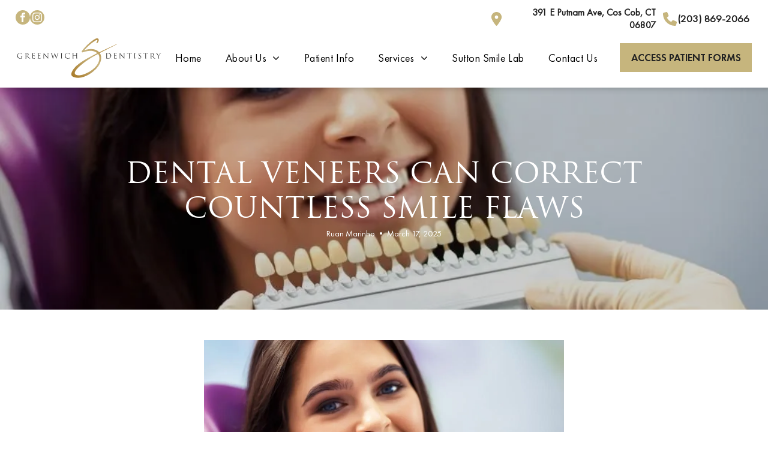

--- FILE ---
content_type: text/html;charset=utf-8
request_url: https://www.greenwichdentistry.com/blog/dental-veneers-can-correct-countless-smile-flaws
body_size: 50715
content:
<!doctype html >
<html xmlns="http://www.w3.org/1999/xhtml" lang="en"
      class="">
<head>
    <meta charset="utf-8">
    




































<script type="text/javascript">
    window._currentDevice = 'desktop';
    window.Parameters = window.Parameters || {
        HomeUrl: 'https://www.greenwichdentistry.com/',
        AccountUUID: '438f838a13e143c68a8c999d522c8f3d',
        SystemID: 'US_DIRECT_PRODUCTION',
        SiteAlias: '725e153f',
        SiteType: atob('RFVEQU9ORQ=='),
        PublicationDate: 'Tue Dec 16 15:19:42 UTC 2025',
        ExternalUid: null,
        IsSiteMultilingual: false,
        InitialPostAlias: 'blog/blog/dental-veneers-can-correct-countless-smile-flaws',
        InitialPostPageUuid: '9e0ce6c442284929bbad3cec5ab50c20',
        InitialDynamicItem: '',
        DynamicPageInfo: {
            isDynamicPage: false,
            base64JsonRowData: 'null',
        },
        InitialPageAlias: 'd1-internal-blog-post',
        InitialPageUuid: 'd41626f9983e4911823613ec93cb2b50',
        InitialPageId: '1193350156',
        InitialEncodedPageAlias: 'ZDEtaW50ZXJuYWwtYmxvZy1wb3N0',
        InitialHeaderUuid: 'a31d27dde84a4704bcbc9f2d1e1304d5',
        CurrentPageUrl: '',
        IsCurrentHomePage: false,
        AllowAjax: false,
        AfterAjaxCommand: null,
        HomeLinkText: 'Back To Home',
        UseGalleryModule: false,
        CurrentThemeName: 'Layout Theme',
        ThemeVersion: '500000',
        DefaultPageAlias: '',
        RemoveDID: true,
        WidgetStyleID: null,
        IsHeaderFixed: false,
        IsHeaderSkinny: false,
        IsBfs: true,
        StorePageAlias: 'null',
        StorePagesUrls: 'e30=',
        IsNewStore: 'false',
        StorePath: '',
        StoreId: 'null',
        StoreVersion: 0,
        StoreBaseUrl: '',
        StoreCleanUrl: true,
        StoreDisableScrolling: true,
        IsStoreSuspended: false,
        HasCustomDomain: true,
        SimpleSite: false,
        showCookieNotification: false,
        cookiesNotificationMarkup: 'null',
        translatedPageUrl: '',
        isFastMigrationSite: false,
        sidebarPosition: 'NA',
        currentLanguage: 'en',
        currentLocale: 'en',
        NavItems: '{}',
        errors: {
            general: 'There was an error connecting to the page.<br/> Make sure you are not offline.',
            password: 'Incorrect name/password combination',
            tryAgain: 'Try again'
        },
        NavigationAreaParams: {
            ShowBackToHomeOnInnerPages: true,
            NavbarSize: -1,
            NavbarLiveHomePage: 'https://www.greenwichdentistry.com/',
            BlockContainerSelector: '.dmBody',
            NavbarSelector: '#dmNav:has(a)',
            SubNavbarSelector: '#subnav_main'
        },
        hasCustomCode: true,
        planID: '7',
        customTemplateId: 'null',
        siteTemplateId: 'null',
        productId: 'DM_DIRECT',
        disableTracking: false,
        pageType: 'BLOG_LAYOUT',
        isRuntimeServer: true,
        isInEditor: false,
        hasNativeStore: false,
        defaultLang: 'en',
        hamburgerMigration: null,
        isFlexSite: true
    };

    window.Parameters.LayoutID = {};
    window.Parameters.LayoutID[window._currentDevice] = 30;
    window.Parameters.LayoutVariationID = {};
    window.Parameters.LayoutVariationID[window._currentDevice] = 5;
</script>





















<!-- Injecting site-wide to the head -->




<!-- End Injecting site-wide to the head -->

<!-- Inject secured cdn script -->


<!-- ========= Meta Tags ========= -->
<!-- PWA settings -->
<script>
    function toHash(str) {
        var hash = 5381, i = str.length;
        while (i) {
            hash = hash * 33 ^ str.charCodeAt(--i)
        }
        return hash >>> 0
    }
</script>
<script>
    (function (global) {
    //const cacheKey = global.cacheKey;
    const isOffline = 'onLine' in navigator && navigator.onLine === false;
    const hasServiceWorkerSupport = 'serviceWorker' in navigator;
    if (isOffline) {
        console.log('offline mode');
    }
    if (!hasServiceWorkerSupport) {
        console.log('service worker is not supported');
    }
    if (hasServiceWorkerSupport && !isOffline) {
        window.addEventListener('load', function () {
            const serviceWorkerPath = '/runtime-service-worker.js?v=3';
            navigator.serviceWorker
                .register(serviceWorkerPath, { scope: './' })
                .then(
                    function (registration) {
                        // Registration was successful
                        console.log(
                            'ServiceWorker registration successful with scope: ',
                            registration.scope
                        );
                    },
                    function (err) {
                        // registration failed :(
                        console.log('ServiceWorker registration failed: ', err);
                    }
                )
                .catch(function (err) {
                    console.log(err);
                });
        });

        // helper function to refresh the page
        var refreshPage = (function () {
            var refreshing;
            return function () {
                if (refreshing) return;
                // prevent multiple refreshes
                var refreshkey = 'refreshed' + location.href;
                var prevRefresh = localStorage.getItem(refreshkey);
                if (prevRefresh) {
                    localStorage.removeItem(refreshkey);
                    if (Date.now() - prevRefresh < 30000) {
                        return; // dont go into a refresh loop
                    }
                }
                refreshing = true;
                localStorage.setItem(refreshkey, Date.now());
                console.log('refereshing page');
                window.location.reload();
            };
        })();

        function messageServiceWorker(data) {
            return new Promise(function (resolve, reject) {
                if (navigator.serviceWorker.controller) {
                    var worker = navigator.serviceWorker.controller;
                    var messageChannel = new MessageChannel();
                    messageChannel.port1.onmessage = replyHandler;
                    worker.postMessage(data, [messageChannel.port2]);
                    function replyHandler(event) {
                        resolve(event.data);
                    }
                } else {
                    resolve();
                }
            });
        }
    }
})(window);
</script>
<!-- Add manifest -->
<!-- End PWA settings -->



<link rel="canonical" href="https://www.greenwichdentistry.com/blog/dental-veneers-can-correct-countless-smile-flaws">

<meta id="view" name="viewport" content="initial-scale=1, minimum-scale=1, maximum-scale=5, viewport-fit=cover">
<meta name="apple-mobile-web-app-capable" content="yes">

<!--Add favorites icons-->

<link rel="apple-touch-icon"
      href="https://irp.cdn-website.com/725e153f/dms3rep/multi/GreenwichDentistry_HomeScreenIcon.png"/>

<link rel="icon" type="image/x-icon" href="https://irp.cdn-website.com/725e153f/site_favicon_16_1751308507657.ico"/>

<!-- End favorite icons -->
<link rel="preconnect" href="https://lirp.cdn-website.com/"/>



<!-- render the required CSS and JS in the head section -->
<script id='d-js-dmapi'>
    window.SystemID = 'US_DIRECT_PRODUCTION';

    if (!window.dmAPI) {
        window.dmAPI = {
            registerExternalRuntimeComponent: function () {
            },
            getCurrentDeviceType: function () {
                return window._currentDevice;
            },
            runOnReady: (ns, fn) => {
                const safeFn = dmAPI.toSafeFn(fn);
                ns = ns || 'global_' + Math.random().toString(36).slice(2, 11);
                const eventName = 'afterAjax.' + ns;

                if (document.readyState === 'complete') {
                    $.DM.events.off(eventName).on(eventName, safeFn);
                    setTimeout(function () {
                        safeFn({
                            isAjax: false,
                        });
                    }, 0);
                } else {
                    window?.waitForDeferred?.('dmAjax', () => {
                        $.DM.events.off(eventName).on(eventName, safeFn);
                        safeFn({
                            isAjax: false,
                        });
                    });
                }
            },
            toSafeFn: (fn) => {
                if (fn?.safe) {
                    return fn;
                }
                const safeFn = function (...args) {
                    try {
                        return fn?.apply(null, args);
                    } catch (e) {
                        console.log('function failed ' + e.message);
                    }
                };
                safeFn.safe = true;
                return safeFn;
            }
        };
    }

    if (!window.requestIdleCallback) {
        window.requestIdleCallback = function (fn) {
            setTimeout(fn, 0);
        }
    }
</script>

<!-- loadCSS function header.jsp-->






<script id="d-js-load-css">
/**
 * There are a few <link> tags with CSS resource in them that are preloaded in the page
 * in each of those there is a "onload" handler which invokes the loadCSS callback
 * defined here.
 * We are monitoring 3 main CSS files - the runtime, the global and the page.
 * When each load we check to see if we can append them all in a batch. If threre
 * is no page css (which may happen on inner pages) then we do not wait for it
 */
(function () {
  let cssLinks = {};
  function loadCssLink(link) {
    link.onload = null;
    link.rel = "stylesheet";
    link.type = "text/css";
  }
  
    function checkCss() {
      const pageCssLink = document.querySelector("[id*='CssLink']");
      const widgetCssLink = document.querySelector("[id*='widgetCSS']");

        if (cssLinks && cssLinks.runtime && cssLinks.global && (!pageCssLink || cssLinks.page) && (!widgetCssLink || cssLinks.widget)) {
            const storedRuntimeCssLink = cssLinks.runtime;
            const storedPageCssLink = cssLinks.page;
            const storedGlobalCssLink = cssLinks.global;
            const storedWidgetCssLink = cssLinks.widget;

            storedGlobalCssLink.disabled = true;
            loadCssLink(storedGlobalCssLink);

            if (storedPageCssLink) {
                storedPageCssLink.disabled = true;
                loadCssLink(storedPageCssLink);
            }

            if(storedWidgetCssLink) {
                storedWidgetCssLink.disabled = true;
                loadCssLink(storedWidgetCssLink);
            }

            storedRuntimeCssLink.disabled = true;
            loadCssLink(storedRuntimeCssLink);

            requestAnimationFrame(() => {
                setTimeout(() => {
                    storedRuntimeCssLink.disabled = false;
                    storedGlobalCssLink.disabled = false;
                    if (storedPageCssLink) {
                      storedPageCssLink.disabled = false;
                    }
                    if (storedWidgetCssLink) {
                      storedWidgetCssLink.disabled = false;
                    }
                    // (SUP-4179) Clear the accumulated cssLinks only when we're
                    // sure that the document has finished loading and the document 
                    // has been parsed.
                    if(document.readyState === 'interactive') {
                      cssLinks = null;
                    }
                }, 0);
            });
        }
    }
  

  function loadCSS(link) {
    try {
      var urlParams = new URLSearchParams(window.location.search);
      var noCSS = !!urlParams.get("nocss");
      var cssTimeout = urlParams.get("cssTimeout") || 0;

      if (noCSS) {
        return;
      }
      if (link.href && link.href.includes("d-css-runtime")) {
        cssLinks.runtime = link;
        checkCss();
      } else if (link.id === "siteGlobalCss") {
        cssLinks.global = link;
        checkCss();
      } 
      
      else if (link.id && link.id.includes("CssLink")) {
        cssLinks.page = link;
        checkCss();
      } else if (link.id && link.id.includes("widgetCSS")) {
        cssLinks.widget = link;
        checkCss();
      }
      
      else {
        requestIdleCallback(function () {
          window.setTimeout(function () {
            loadCssLink(link);
          }, parseInt(cssTimeout, 10));
        });
      }
    } catch (e) {
      throw e
    }
  }
  window.loadCSS = window.loadCSS || loadCSS;
})();
</script>



<script data-role="deferred-init" type="text/javascript">
    /* usage: window.getDeferred(<deferred name>).resolve() or window.getDeferred(<deferred name>).promise.then(...)*/
    function Def() {
        this.promise = new Promise((function (a, b) {
            this.resolve = a, this.reject = b
        }).bind(this))
    }

    const defs = {};
    window.getDeferred = function (a) {
        return null == defs[a] && (defs[a] = new Def), defs[a]
    }
    window.waitForDeferred = function (b, a, c) {
        let d = window?.getDeferred?.(b);
        d
            ? d.promise.then(a)
            : c && ["complete", "interactive"].includes(document.readyState)
                ? setTimeout(a, 1)
                : c
                    ? document.addEventListener("DOMContentLoaded", a)
                    : console.error(`Deferred  does not exist`);
    };
</script>
<style id="forceCssIncludes">
    /* This file is auto-generated from a `scss` file with the same name */

.videobgwrapper{overflow:hidden;position:absolute;z-index:0;width:100%;height:100%;top:0;left:0;pointer-events:none;border-radius:inherit}.videobgframe{position:absolute;width:101%;height:100%;top:50%;left:50%;transform:translateY(-50%) translateX(-50%);object-fit:fill}#dm video.videobgframe{margin:0}@media (max-width:767px){.dmRoot .dmPhotoGallery.newPhotoGallery:not(.photo-gallery-done){min-height:80vh}}@media (min-width:1025px){.dmRoot .dmPhotoGallery.newPhotoGallery:not(.photo-gallery-done){min-height:45vh}}@media (min-width:768px) and (max-width:1024px){.responsiveTablet .dmPhotoGallery.newPhotoGallery:not(.photo-gallery-done){min-height:45vh}}#dm [data-show-on-page-only]{display:none!important}#dmRoot div.stickyHeaderFix div.site_content{margin-top:0!important}#dmRoot div.stickyHeaderFix div.hamburger-header-container{position:relative}
    

</style>
<style id="cssVariables" type="text/css">
    :root {
  --color_1: rgba(255, 255, 255, 1);
  --color_2: rgba(58, 58, 58, 1);
  --color_3: rgba(34, 34, 34, 1);
  --color_4: rgba(198, 181, 125, 1);
  --color_5: rgba(168, 124, 42, 1);
  --color_6: rgba(235, 235, 235, 1);
  --color_7: rgba(0,0,0,0);
  --color_8: rgba(0,0,0,0);
  --max-content-width_1: 1200px;
}
</style>























<!-- Google Fonts Include -->













<!-- loadCSS function fonts.jsp-->



<link type="text/css" rel="stylesheet" href="https://irp.cdn-website.com/fonts/css2?family=Muli:ital,wght@0,200;0,300;0,400;0,600;0,700;0,800;0,900&family=Barlow:ital,wght@0,100;0,200;0,300;0,400;0,500;0,600;0,700;0,800;0,900;1,100;1,200;1,300;1,400;1,500;1,600;1,700;1,800;1,900&amp;subset=latin-ext&amp;display=swap"  />

<style>
@font-face {
  font-family: "TrajanPro-Regular";
  src: url("https://irp.cdn-website.com/725e153f/fonts/TrajanPro-Regular-d08d_400.ttf");
  font-weight: 400;
  font-style: normal;
}
</style>


<style>
@font-face {
  font-family: "Futura-Book";
  src: url("https://irp.cdn-website.com/725e153f/fonts/Futura-Book-de71_400.ttf");
  font-weight: 400;
  font-style: normal;
}
</style>


<style>
@font-face {
  font-family: "FuturaCyrillicDemi";
  src: url("https://irp.cdn-website.com/725e153f/fonts/FuturaCyrillicDemi-a5ea_400.ttf");
  font-weight: 400;
  font-style: normal;
}
</style>






<!-- RT CSS Include d-css-runtime-flex-->
<link rel="stylesheet" type="text/css" href="https://static.cdn-website.com/mnlt/production/6081/_dm/s/rt/dist/css/d-css-runtime-flex.min.css" />

<!-- End of RT CSS Include -->

<link type="text/css" rel="stylesheet" href="https://irp.cdn-website.com/WIDGET_CSS/999ad84add2a17a121ff2290d7d72ea1.css" id="widgetCSS" />

<!-- Support `img` size attributes -->
<style>img[width][height] {
  height: auto;
}</style>

<!-- Support showing sticky element on page only -->
<style>
  body[data-page-alias="d1-internal-blog-post"] #dm [data-show-on-page-only="d1-internal-blog-post"] {
    display: block !important;
  }
</style>

<!-- This is populated in Ajax navigation -->
<style id="pageAdditionalWidgetsCss" type="text/css">
</style>




<!-- Site CSS -->
<link type="text/css" rel="stylesheet" href="/_dm/s/rt/generate_css/725e153f.css" id="siteGlobalCss" />



<style id="customWidgetStyle" type="text/css">
    
</style>
<style id="innerPagesStyle" type="text/css">
    
    @media all {
  *#dm .dmInner nav.u_1998592992 { color:black !important; }

  *#dm .dmInner div.u_1190996876 img { object-fit:contain !important; }
}

    
</style>

<style id="globalCssTheme" type="text/css">
    

</style>
<style id="globalCss" type="text/css">
    /*DUDA&device=desktopMOBILE_THEME_BEGIN*/
/* ==================================================================== */
/*                     System Style Definitions                         */
/* ==================================================================== */
@media all {
  *#dm div.dmContent h1,
  *#dm div.dmFooter h1 { color:rgb(102,102,102); }

  *#dm div.dmRespCol>* { line-height:normal; }

  *.dmDesktopBody *#dm ul.dmNavWrapper>li>a *.navText,
  *.dmDesktopBody *#dm ul.dmNavWrapper>li>a *.navItemText,
  *.dmDesktopBody *#dm ul.dmNavWrapper>li>*.dmNavigation {
    color:rgb(17,17,17);
    font-weight:normal;
  }

  *.dmDesktopBody *#dm ul.dmNavWrapper>li>a:hover,
  *.dmDesktopBody *#dm ul.dmNavWrapper>li>a.currentPage { border-color:rgb(17,17,17); }

  *.dmDesktopBody *#dm ul.dmNavWrapper>li.navItemSelectedServer>a *.navText,
  *.dmDesktopBody *#dm ul.dmNavWrapper>li.dmNavItemSelected>a *.navItemText,
  *.dmDesktopBody *#dm ul.dmNavWrapper>li.dmNavItemSelected>*.navItemText { font-weight:bold; }

  *.stickyHeaderSpacer { height:112px; }

  #dm div.dmInner,
  #dm div.dmInner .dmRespCol,
  #dm .dmRespCol div.dmNewParagraph,
  #dm .ecwid .ec-store,
  #dm .dmform .dmforminput label,
  .dmPrettyList .listText,
  .dmPrettyList .itemName,
  #dm .dmRestaurantMenu .menuItemBox,
  .dmRestaurantMenu .menuItemName,
  .dmRestaurantMenu .menuItemDesc,
  .dmRestaurantMenu .menuItemPrice,
  .dmPhotoGallery .caption-text.caption-text,
  .dmGeoLocation a span.dmGeoMLocItemTitle,
  .dmGeoLocation a span.dmGeoMLocItemDetails,
  .map-popup-description {
    font-family:'Futura-Book';
    color:var(--color_2);
  }

  *#dm div.dmContent h1,
  *#dm div.dmFooter h1,
  *#dm div.p_hfcontainer h1,
  *#dm div.flex_hfcontainer h1,
  *#dm div.dm-title h1 {
    color:rgb(255,255,255);
    direction:ltr;
    font-family:"TrajanPro-Regular";
    font-weight:normal;
    font-style:normal;
    text-decoration:none;
    text-transform:uppercase;
  }

  *#dm div.dmContent .dmNewParagraph[data-version] h1,
  *#dm div.dmFooter .dmNewParagraph[data-version] h1,
  *#dm div.p_hfcontainer .dmNewParagraph[data-version] h1,
  *#dm div.flex_hfcontainer .dmNewParagraph[data-version] h1,
  *#dm div.dm-title .dmNewParagraph[data-version] h1 { text-decoration:inherit; }

  *#dm div.dmContent .dmNewParagraph[data-version] h1 *,
  *#dm div.dmFooter .dmNewParagraph[data-version] h1 *,
  *#dm div.p_hfcontainer .dmNewParagraph[data-version] h1 *,
  *#dm div.flex_hfcontainer .dmNewParagraph[data-version] h1 *,
  *#dm div.dm-title .dmNewParagraph[data-version] h1 * { text-decoration:none; }

  #dm div.dmNewParagraph p,
  #dm div.dmNewParagraph li {
    color:rgb(58,58,58);
    direction:ltr;
    font-family:"Futura-Book";
    font-weight:400;
    font-style:normal;
    text-decoration:none;
  }

  *#dm div.dmNewParagraph a,
  *#dm .dmNewParagraph a,
  *#dm div.dmBlockElement a,
  *#dm .dmBlockElement a,
  *#dm .dmform a.fileUploadLink,
  .dmPrettyList .link:not(.dmWidget),
  *#dm .dmGeoLocation a.dmGeoSVSeeAll,
  *#dm .dmGeoLocation a.dmGeoSVGoToPage,
  *#dm .postDescription a,
  *#dm .blog-post-component a,
  *#dm .timeline-post a,
  *#dm .rteBlock a,
  .newPhotoGallery .photoGalleryViewAll.link,
  .dmTable a,
  *#dm .ecwid .ec-link:not(.breadcrumbs__link),
  .dmSignup a:not(.social-link) { color:var(--color_4); }

  *#dm div.dmContent h2,
  *#dm div.dmFooter h2,
  *#dm div.p_hfcontainer h2,
  *#dm div.flex_hfcontainer h2,
  *#dm div.dm-title h2 {
    color:var(--color_3);
    direction:ltr;
    font-family:"TrajanPro-Regular";
    font-weight:normal;
    font-style:normal;
    text-decoration:none;
    text-transform:uppercase;
  }

  *#dm div.dmContent .dmNewParagraph[data-version] h2,
  *#dm div.dmFooter .dmNewParagraph[data-version] h2,
  *#dm div.p_hfcontainer .dmNewParagraph[data-version] h2,
  *#dm div.flex_hfcontainer .dmNewParagraph[data-version] h2,
  *#dm div.dm-title .dmNewParagraph[data-version] h2 { text-decoration:inherit; }

  *#dm div.dmContent .dmNewParagraph[data-version] h2 *,
  *#dm div.dmFooter .dmNewParagraph[data-version] h2 *,
  *#dm div.p_hfcontainer .dmNewParagraph[data-version] h2 *,
  *#dm div.flex_hfcontainer .dmNewParagraph[data-version] h2 *,
  *#dm div.dm-title .dmNewParagraph[data-version] h2 * { text-decoration:none; }

  *#dm div.dmContent h3,
  *#dm div.dmFooter h3,
  *#dm div.p_hfcontainer h3,
  *#dm div.flex_hfcontainer h3,
  *#dm div.dm-title h3 {
    color:var(--color_3);
    direction:ltr;
    font-family:"TrajanPro-Regular";
    font-weight:normal;
    font-style:normal;
    text-decoration:none;
    text-transform:uppercase;
  }

  *#dm div.dmContent .dmNewParagraph[data-version] h3,
  *#dm div.dmFooter .dmNewParagraph[data-version] h3,
  *#dm div.p_hfcontainer .dmNewParagraph[data-version] h3,
  *#dm div.flex_hfcontainer .dmNewParagraph[data-version] h3,
  *#dm div.dm-title .dmNewParagraph[data-version] h3 { text-decoration:inherit; }

  *#dm div.dmContent .dmNewParagraph[data-version] h3 *,
  *#dm div.dmFooter .dmNewParagraph[data-version] h3 *,
  *#dm div.p_hfcontainer .dmNewParagraph[data-version] h3 *,
  *#dm div.flex_hfcontainer .dmNewParagraph[data-version] h3 *,
  *#dm div.dm-title .dmNewParagraph[data-version] h3 * { text-decoration:none; }

  *#dm div.dmContent h4,
  *#dm div.dmFooter h4,
  *#dm div.p_hfcontainer h4,
  *#dm div.flex_hfcontainer h4,
  *#dm div.dm-title h4 {
    color:var(--color_3);
    direction:ltr;
    font-family:"TrajanPro-Regular";
    font-weight:normal;
    font-style:normal;
    text-decoration:none;
    text-transform:uppercase;
  }

  *#dm div.dmContent .dmNewParagraph[data-version] h4,
  *#dm div.dmFooter .dmNewParagraph[data-version] h4,
  *#dm div.p_hfcontainer .dmNewParagraph[data-version] h4,
  *#dm div.flex_hfcontainer .dmNewParagraph[data-version] h4,
  *#dm div.dm-title .dmNewParagraph[data-version] h4 { text-decoration:inherit; }

  *#dm div.dmContent .dmNewParagraph[data-version] h4 *,
  *#dm div.dmFooter .dmNewParagraph[data-version] h4 *,
  *#dm div.p_hfcontainer .dmNewParagraph[data-version] h4 *,
  *#dm div.flex_hfcontainer .dmNewParagraph[data-version] h4 *,
  *#dm div.dm-title .dmNewParagraph[data-version] h4 * { text-decoration:none; }

  *#dm div.dmContent h5,
  *#dm div.dmFooter h5,
  *#dm div.p_hfcontainer h5,
  *#dm div.flex_hfcontainer h5,
  *#dm div.dm-title h5 {
    color:var(--color_3);
    direction:ltr;
    font-family:"TrajanPro-Regular";
    font-weight:normal;
    font-style:normal;
    text-decoration:none;
    text-transform:uppercase;
  }

  *#dm div.dmContent .dmNewParagraph[data-version] h5,
  *#dm div.dmFooter .dmNewParagraph[data-version] h5,
  *#dm div.p_hfcontainer .dmNewParagraph[data-version] h5,
  *#dm div.flex_hfcontainer .dmNewParagraph[data-version] h5,
  *#dm div.dm-title .dmNewParagraph[data-version] h5 { text-decoration:inherit; }

  *#dm div.dmContent .dmNewParagraph[data-version] h5 *,
  *#dm div.dmFooter .dmNewParagraph[data-version] h5 *,
  *#dm div.p_hfcontainer .dmNewParagraph[data-version] h5 *,
  *#dm div.flex_hfcontainer .dmNewParagraph[data-version] h5 *,
  *#dm div.dm-title .dmNewParagraph[data-version] h5 * { text-decoration:none; }

  *#dm div.dmContent h6,
  *#dm div.dmFooter h6,
  *#dm div.p_hfcontainer h6,
  *#dm div.flex_hfcontainer h6,
  *#dm div.dm-title h6 {
    color:var(--color_4);
    direction:ltr;
    font-family:"Futura-Book";
    font-weight:normal;
    font-style:normal;
    text-decoration:none;
    letter-spacing:0.2em;
    text-transform:uppercase;
  }

  *#dm div.dmContent .dmNewParagraph[data-version] h6,
  *#dm div.dmFooter .dmNewParagraph[data-version] h6,
  *#dm div.p_hfcontainer .dmNewParagraph[data-version] h6,
  *#dm div.flex_hfcontainer .dmNewParagraph[data-version] h6,
  *#dm div.dm-title .dmNewParagraph[data-version] h6 { text-decoration:inherit; }

  *#dm div.dmContent .dmNewParagraph[data-version] h6 *,
  *#dm div.dmFooter .dmNewParagraph[data-version] h6 *,
  *#dm div.p_hfcontainer .dmNewParagraph[data-version] h6 *,
  *#dm div.flex_hfcontainer .dmNewParagraph[data-version] h6 *,
  *#dm div.dm-title .dmNewParagraph[data-version] h6 * { text-decoration:none; }

  *#dm div.dmNewParagraph a.visited,
  *#dm div.dmNewParagraph a:visited,
  *#dm .dmNewParagraph a.visited,
  *#dm .dmNewParagraph a:visited,
  *#dm div.dmBlockElement a.visited,
  *#dm div.dmBlockElement a:visited,
  *#dm .dmBlockElement a.visited,
  *#dm .dmBlockElement a:visited,
  *#dm .dmform a.fileUploadLink.visited,
  *#dm .dmform a.fileUploadLink:visited,
  .dmPrettyList .link:not(.dmWidget).visited,
  .dmPrettyList .link:not(.dmWidget):visited,
  *#dm .dmGeoLocation a.dmGeoSVSeeAll.visited,
  *#dm .dmGeoLocation a.dmGeoSVSeeAll:visited,
  *#dm .dmGeoLocation a.dmGeoSVGoToPage.visited,
  *#dm .dmGeoLocation a.dmGeoSVGoToPage:visited,
  *#dm .postDescription a.visited,
  *#dm .postDescription a:visited,
  *#dm .blog-post-component a.visited,
  *#dm .blog-post-component a:visited,
  *#dm .timeline-post a.visited,
  *#dm .timeline-post a:visited,
  *#dm .rteBlock a.visited,
  *#dm .rteBlock a:visited,
  .newPhotoGallery .photoGalleryViewAll.link.visited,
  .newPhotoGallery .photoGalleryViewAll.link:visited,
  .dmTable a.visited,
  .dmTable a:visited,
  *#dm .ecwid .ec-link:not(.breadcrumbs__link).visited,
  *#dm .ecwid .ec-link:not(.breadcrumbs__link):visited,
  .dmSignup a:not(.social-link).visited,
  .dmSignup a:not(.social-link):visited,
  .prev-next-links a.visited,
  .prev-next-links a:visited {
    color:rgba(168,124,42,1);
    text-decoration:none solid rgb(168,124,42);
  }

  *#dm div.dmNewParagraph a.hover,
  *#dm div.dmNewParagraph a:hover,
  *#dm .dmNewParagraph a.hover,
  *#dm .dmNewParagraph a:hover,
  *#dm div.dmBlockElement a.hover,
  *#dm div.dmBlockElement a:hover,
  *#dm .dmBlockElement a.hover,
  *#dm .dmBlockElement a:hover,
  *#dm .dmform a.fileUploadLink.hover,
  *#dm .dmform a.fileUploadLink:hover,
  .dmPrettyList .link:not(.dmWidget).hover,
  .dmPrettyList .link:not(.dmWidget):hover,
  *#dm .dmGeoLocation a.dmGeoSVSeeAll.hover,
  *#dm .dmGeoLocation a.dmGeoSVSeeAll:hover,
  *#dm .dmGeoLocation a.dmGeoSVGoToPage.hover,
  *#dm .dmGeoLocation a.dmGeoSVGoToPage:hover,
  *#dm .postDescription a.hover,
  *#dm .postDescription a:hover,
  *#dm .blog-post-component a.hover,
  *#dm .blog-post-component a:hover,
  *#dm .timeline-post a.hover,
  *#dm .timeline-post a:hover,
  *#dm .rteBlock a.hover,
  *#dm .rteBlock a:hover,
  .newPhotoGallery .photoGalleryViewAll.link.hover,
  .newPhotoGallery .photoGalleryViewAll.link:hover,
  .dmTable a.hover,
  .dmTable a:hover,
  *#dm .ecwid .ec-link:not(.breadcrumbs__link).hover,
  *#dm .ecwid .ec-link:not(.breadcrumbs__link):hover,
  .dmSignup a:not(.social-link).hover,
  .dmSignup a:not(.social-link):hover,
  .prev-next-links a.hover,
  .prev-next-links a:hover {
    color:rgba(168,124,42,1);
    text-decoration:none;
  }

  *#dm div.dmNewParagraph a,
  *#dm .dmNewParagraph a,
  *#dm div.dmBlockElement a,
  *#dm .dmBlockElement a,
  *#dm .dmform a.fileUploadLink,
  .dmPrettyList .link:not(.dmWidget),
  *#dm .dmGeoLocation a.dmGeoSVSeeAll,
  *#dm .dmGeoLocation a.dmGeoSVGoToPage,
  *#dm .postDescription a,
  *#dm .blog-post-component a,
  *#dm .timeline-post a,
  *#dm .rteBlock a,
  .newPhotoGallery .photoGalleryViewAll.link,
  .dmTable a,
  *#dm .ecwid .ec-link:not(.breadcrumbs__link),
  .dmSignup a:not(.social-link),
  .prev-next-links a {
    color:var(--color_5);
    text-decoration:underline;
  }
}
@media (min-width:1025px) {
  *#dm div.dmContent h3,
  *#dm div.dmFooter h3,
  *#dm div.flex_hfcontainer h3,
  *#dm div.dm-title h3 { font-size:18px; }

  #dm div.dmNewParagraph p { font-size:18px; }

  *#dm div.dmContent h6,
  *#dm div.dmFooter h6,
  *#dm div.flex_hfcontainer h6,
  *#dm div.dm-title h6 { font-size:16px; }

  #dm DIV.dmOuter DIV.dmInner,
  #dm DIV.dmOuter DIV#dmSlideRightNavRight { background-image:none; }

  #dm div.dmInner,
  #dm div.dmInner .dmRespCol,
  #dm .dmRespCol div.dmNewParagraph,
  #dm .ecwid .ec-store,
  #dm .dmform .dmforminput label,
  .dmPrettyList .listText,
  .dmPrettyList .itemName,
  #dm .dmRestaurantMenu .menuItemBox,
  .dmRestaurantMenu .menuItemName,
  .dmRestaurantMenu .menuItemDesc,
  .dmRestaurantMenu .menuItemPrice,
  .dmPhotoGallery .caption-text.caption-text,
  .dmGeoLocation a span.dmGeoMLocItemTitle,
  .dmGeoLocation a span.dmGeoMLocItemDetails,
  .map-popup-description { font-size:17px; }

  #dm div.dmNewParagraph p,
  #dm div.dmNewParagraph li { font-size:17px; }

  *#dm div.dmContent h1,
  *#dm div.dmFooter h1,
  *#dm div.p_hfcontainer h1,
  *#dm div.flex_hfcontainer h1,
  *#dm div.dm-title h1 { font-size:60px; }

  *#dm div.dmContent h2,
  *#dm div.dmFooter h2,
  *#dm div.p_hfcontainer h2,
  *#dm div.flex_hfcontainer h2,
  *#dm div.dm-title h2 { font-size:48px; }

  *#dm div.dmContent h3,
  *#dm div.dmFooter h3,
  *#dm div.p_hfcontainer h3,
  *#dm div.flex_hfcontainer h3,
  *#dm div.dm-title h3 { font-size:36px; }

  *#dm div.dmContent h4,
  *#dm div.dmFooter h4,
  *#dm div.p_hfcontainer h4,
  *#dm div.flex_hfcontainer h4,
  *#dm div.dm-title h4 { font-size:30px; }

  *#dm div.dmContent h5,
  *#dm div.dmFooter h5,
  *#dm div.p_hfcontainer h5,
  *#dm div.flex_hfcontainer h5,
  *#dm div.dm-title h5 { font-size:24px; }

  *#dm div.dmContent h6,
  *#dm div.dmFooter h6,
  *#dm div.p_hfcontainer h6,
  *#dm div.flex_hfcontainer h6,
  *#dm div.dm-title h6 { font-size:18px; }
}
@media (min-width:768px) and (max-width:1024px) {
  *#dm div.dmContent h3,
  *#dm div.dmFooter h3,
  *#dm div.flex_hfcontainer h3,
  *#dm div.dm-title h3 { font-size:18px; }

  #dm div.dmNewParagraph p { font-size:18px; }

  *#dm div.dmContent h6,
  *#dm div.dmFooter h6,
  *#dm div.flex_hfcontainer h6,
  *#dm div.dm-title h6 { font-size:16px; }

  *#dm div.dmContent h6,
  *#dm div.dmFooter h6,
  *#dm div.p_hfcontainer h6,
  *#dm div.flex_hfcontainer h6,
  *#dm div.dm-title h6 { font-size:16px; }

  #dm div.dmInner,
  #dm div.dmInner .dmRespCol,
  #dm .dmRespCol div.dmNewParagraph,
  #dm .ecwid .ec-store,
  #dm .dmform .dmforminput label,
  .dmPrettyList .listText,
  .dmPrettyList .itemName,
  #dm .dmRestaurantMenu .menuItemBox,
  .dmRestaurantMenu .menuItemName,
  .dmRestaurantMenu .menuItemDesc,
  .dmRestaurantMenu .menuItemPrice,
  .dmPhotoGallery .caption-text.caption-text,
  .dmGeoLocation a span.dmGeoMLocItemTitle,
  .dmGeoLocation a span.dmGeoMLocItemDetails,
  .map-popup-description { font-size:16px; }

  #dm div.dmNewParagraph p,
  #dm div.dmNewParagraph li { font-size:16px; }

  *#dm div.dmContent h1,
  *#dm div.dmFooter h1,
  *#dm div.p_hfcontainer h1,
  *#dm div.flex_hfcontainer h1,
  *#dm div.dm-title h1 { font-size:60px; }

  *#dm div.dmContent h2,
  *#dm div.dmFooter h2,
  *#dm div.p_hfcontainer h2,
  *#dm div.flex_hfcontainer h2,
  *#dm div.dm-title h2 { font-size:48px; }

  *#dm div.dmContent h3,
  *#dm div.dmFooter h3,
  *#dm div.p_hfcontainer h3,
  *#dm div.flex_hfcontainer h3,
  *#dm div.dm-title h3 { font-size:30px; }

  *#dm div.dmContent h4,
  *#dm div.dmFooter h4,
  *#dm div.p_hfcontainer h4,
  *#dm div.flex_hfcontainer h4,
  *#dm div.dm-title h4 { font-size:30px; }

  *#dm div.dmContent h5,
  *#dm div.dmFooter h5,
  *#dm div.p_hfcontainer h5,
  *#dm div.flex_hfcontainer h5,
  *#dm div.dm-title h5 { font-size:24px; }
}
@media (min-width:0px) and (max-width:767px) {
  *#dm div.dmContent h6,
  *#dm div.dmFooter h6,
  *#dm div.flex_hfcontainer h6,
  *#dm div.dm-title h6 { font-size:14px; }

  #dm div.dmInner,
  #dm div.dmInner .dmRespCol,
  #dm .dmRespCol div.dmNewParagraph,
  #dm .ecwid .ec-store,
  #dm .dmform .dmforminput label,
  .dmPrettyList .listText,
  .dmPrettyList .itemName,
  #dm .dmRestaurantMenu .menuItemBox,
  .dmRestaurantMenu .menuItemName,
  .dmRestaurantMenu .menuItemDesc,
  .dmRestaurantMenu .menuItemPrice,
  .dmPhotoGallery .caption-text.caption-text,
  .dmGeoLocation a span.dmGeoMLocItemTitle,
  .dmGeoLocation a span.dmGeoMLocItemDetails,
  .map-popup-description { font-size:16px; }

  #dm div.dmNewParagraph p,
  #dm div.dmNewParagraph li { font-size:16px; }

  *#dm div.dmContent h1,
  *#dm div.dmFooter h1,
  *#dm div.p_hfcontainer h1,
  *#dm div.flex_hfcontainer h1,
  *#dm div.dm-title h1 { font-size:48px; }

  *#dm div.dmContent h2,
  *#dm div.dmFooter h2,
  *#dm div.p_hfcontainer h2,
  *#dm div.flex_hfcontainer h2,
  *#dm div.dm-title h2 { font-size:36px; }

  *#dm div.dmContent h3,
  *#dm div.dmFooter h3,
  *#dm div.p_hfcontainer h3,
  *#dm div.flex_hfcontainer h3,
  *#dm div.dm-title h3 { font-size:30px; }

  *#dm div.dmContent h4,
  *#dm div.dmFooter h4,
  *#dm div.p_hfcontainer h4,
  *#dm div.flex_hfcontainer h4,
  *#dm div.dm-title h4 { font-size:24px; }

  *#dm div.dmContent h5,
  *#dm div.dmFooter h5,
  *#dm div.p_hfcontainer h5,
  *#dm div.flex_hfcontainer h5,
  *#dm div.dm-title h5 { font-size:18px; }

  *#dm div.dmContent h6,
  *#dm div.dmFooter h6,
  *#dm div.p_hfcontainer h6,
  *#dm div.flex_hfcontainer h6,
  *#dm div.dm-title h6 { font-size:14px; }
}/* ==================================================================== */
/*                     System Style Definitions                         */
/* ==================================================================== */

</style>
<style id="responsiveGlobalCss" type="text/css">
    @media all {
	:root {
		--btn-border-l-color: rgba(0, 0, 0, 0);
		--btn-border-r-color: rgba(0, 0, 0, 0);
		--btn-border-b-width: 0px;
		--btn-text-direction: ltr;
		--btn-border-radius: 50px;
		--btn-border-t-width: 0px;
		--btn-border-tl-radius: 0px;
		--btn-border-br-radius: 0px;
		--btn-border-bl-radius: 0px;
		--btn-bg-color: var(--color_4);
		--btn-border-r-width: 0px;
		--btn-border-tr-radius: 0px;
		--btn-border-b-color: rgba(0, 0, 0, 0);
		--btn-border-l-width: 0px;
		--border-style: solid;
		--btn-border-t-color: rgba(0, 0, 0, 0);
		--btn-text-align: center;
		--btn-text-color: var(--color_3);
		--btn-text-decoration: none;
		--btn-text-font-weight: normal;
		--btn-text-font-family: FuturaCyrillicDemi;
		--btn-icon-color: rgb(0, 0, 238);
		--btn-icon-fill: rgb(0, 0, 238);
		--btn-icon-wrpr-display: none;
		--btn-hover-border-b-color: var(--btn-hover-border-color);
		--btn-hover-bg: var(--color_2);
		--btn-hover-border-t-color: var(--btn-hover-border-color);
		--btn-hover-border-r-color: var(--btn-hover-border-color);
		--btn-hover-border-l-color: var(--btn-hover-border-color);
		--btn-hover-border-color: var(--color_3);
		--btn-hover-text-color: var(--color_1);
		--btn-hover-text-font-weight: var(--btn-text-font-weight);
		--btn-hover-text-decoration: var(--btn-text-decoration);
		--btn-hover-text-font-style: var(--btn-text-font-style);
	}
	.button_2 {
		--btn-border-l-color: rgb(58, 58, 58);
		--btn-border-r-color: rgb(58, 58, 58);
		--btn-border-b-width: 2px;
		--btn-text-direction: ltr;
		--btn-border-radius: 50px;
		--btn-border-t-width: 2px;
		--btn-border-tl-radius: 0px;
		--btn-border-br-radius: 0px;
		--btn-border-bl-radius: 0px;
		--btn-bg-color: rgba(0, 0, 0, 0);
		--btn-border-r-width: 2px;
		--btn-border-tr-radius: 0px;
		--btn-border-b-color: rgb(58, 58, 58);
		--btn-border-l-width: 2px;
		--border-style: solid;
		--btn-border-t-color: rgb(58, 58, 58);
		--btn-text-align: center;
		--btn-text-color: var(--color_2);
		--btn-text-decoration: none;
		--btn-text-font-weight: 400;
		--btn-icon-color: rgb(0, 0, 238);
		--btn-icon-fill: rgb(0, 0, 238);
		--btn-icon-wrpr-display: none;
		--btn-hover-border-b-color: var(--btn-hover-border-color);
		--btn-hover-bg: var(--color_4);
		--btn-hover-border-t-color: var(--btn-hover-border-color);
		--btn-hover-border-r-color: var(--btn-hover-border-color);
		--btn-hover-border-l-color: var(--btn-hover-border-color);
		--btn-hover-border-color: var(--color_4);
		--btn-hover-text-color: var(--color_3);
		--btn-hover-text-font-weight: var(--btn-text-font-weight);
		--btn-hover-text-decoration: var(--btn-text-decoration);
		--btn-hover-text-font-style: var(--btn-text-font-style);
	}
	:root {
		--section-padding-top: 4%;
		--section-padding-left: 0%;
		--section-padding-right: 0%;
		--section-padding-bottom: 4%;
		--column-padding-top: 16px;
		--column-padding-right: 16px;
		--column-padding-left: 16px;
		--column-padding-bottom: 16px;
		--inner-column-padding-left: 16px;
		--inner-column-padding-right: 16px;
		--inner-column-padding-top: 16px;
		--inner-column-padding-bottom: 16px;
	}
}
@media (min-width: 1025px) {
	:root {
		--btn-text-font-size: 17px;
	}
}
@media (min-width: 768px) and (max-width: 1024px) {
	:root {
		--btn-text-font-size: 15px;
	}
}
@media (min-width: 768px) and (max-width: 1024px) {
	:root {
		--btn-text-font-size: 16px;
	}
	.button_2 {
		--btn-text-font-size: 16px;
	}
	:root {
		--section-padding-left: 2%;
		--section-padding-right: 2%;
	}
}
@media (min-width: 0px) and (max-width: 767px) {
	:root {
		--btn-text-font-size: 14px;
	}
}
@media (min-width: 0px) and (max-width: 767px) {
	:root {
		--btn-text-font-size: 15px;
	}
	.button_2 {
		--btn-text-font-size: 15px;
	}
	:root {
		--section-padding-left: 4%;
		--section-padding-right: 4%;
	}
}
#dm .dmOuter .dmInner .dmWidget[data-buttonstyle='BASIC'] {
  border-radius: 7px;
  background-clip: border-box;
  box-shadow: inset 0 2px 1px rgba(255, 255, 255, 0.4), inset 0 0 0 1px rgba(0, 0, 0, 0.2);
  background-image: url([data-uri]);
}
#dm .dmOuter .dmInner .dmWidget[data-buttonstyle='BASIC']:hover {
  box-shadow: inset 0 2px 1px rgba(255, 255, 255, 0.4), inset 0 0 0 1px rgba(0, 0, 0, 0.2), inset 0 0 0 100px rgba(0, 0, 0, 0.1);
}
#dm .dmOuter .dmInner .dmWidget[data-buttonstyle='BASIC']:active {
  box-shadow: inset 0 1px 2px rgba(0, 0, 0, 0.5), inset 0 0 0 100px rgba(0, 0, 0, 0.1);
}
#dm .dmOuter .dmInner .dmWidget[data-buttonstyle='BASIC'] .iconBg {
  display: none;
}
#dm .dmOuter .dmInner .dmWidget[data-buttonstyle='BIG_BASIC'] {
  border-radius: 0px;
  background-clip: border-box;
  box-shadow: inset 0 2px 1px rgba(255, 255, 255, 0.4), inset 0 0 0 1px rgba(0, 0, 0, 0.2);
  background-image: url([data-uri]);
}
#dm .dmOuter .dmInner .dmWidget[data-buttonstyle='BIG_BASIC']:hover {
  box-shadow: inset 0 2px 1px rgba(255, 255, 255, 0.4), inset 0 0 0 1px rgba(0, 0, 0, 0.2), inset 0 0 0 100px rgba(0, 0, 0, 0.1);
}
#dm .dmOuter .dmInner .dmWidget[data-buttonstyle='BIG_BASIC']:active {
  box-shadow: inset 0 1px 2px rgba(0, 0, 0, 0.5), inset 0 0 0 100px rgba(0, 0, 0, 0.1);
}
#dm .dmOuter .dmInner .dmWidget[data-buttonstyle='BIG_BASIC'] .iconBg {
  display: none;
}
#dm .dmOuter .dmInner .dmWidget[data-buttonstyle='BIG_BASIC'] .hidden .iconBg + .text {
  margin-left: -40px;
  box-sizing: content-box;
}
#dm .dmOuter .dmInner .dmWidget[data-buttonstyle='FLAT'] {
  background-clip: border-box;
  border-radius: 0px;
}
#dm .dmOuter .dmInner .dmWidget[data-buttonstyle='FLAT'].flexButton {
  padding: 10px 7px;
}
#dm .dmOuter .dmInner .dmWidget[data-buttonstyle='FLAT'] input,
#dm .dmOuter .dmInner .dmWidget[data-buttonstyle='FLAT'] .text {
  padding: 10px 7px;
}
#dm .dmOuter .dmInner .dmWidget[data-buttonstyle='FLAT'] .iconBg {
  display: none;
}
#dm .dmOuter .dmInner .dmWidget[data-buttonstyle='SQUISHY'] {
  box-shadow: inset 0 -6px 0 0 rgba(0, 0, 0, 0.2), 0 -3px 0 0 #ccc;
  transition: box-shadow 0.1s ease;
  position: relative;
  border-radius: 0px;
}
#dm .dmOuter .dmInner .dmWidget[data-buttonstyle='SQUISHY']:hover {
  box-shadow: inset 0 0 0 0 rgba(0, 0, 0, 0.2), 0 0 0 0 #ccc;
}
#dm .dmOuter .dmInner .dmWidget[data-buttonstyle='SQUISHY'].flexButton {
  padding: 13px 0;
}
#dm .dmOuter .dmInner .dmWidget[data-buttonstyle='SQUISHY'] input,
#dm .dmOuter .dmInner .dmWidget[data-buttonstyle='SQUISHY'] .text {
  position: relative;
  top: -3px;
  transition: all 0.1s ease;
  padding: 13px 0;
}
#dm .dmOuter .dmInner .dmWidget[data-buttonstyle='SQUISHY']:hover input,
#dm .dmOuter .dmInner .dmWidget[data-buttonstyle='SQUISHY']:hover .text {
  top: 0;
}
#dm .dmOuter .dmInner .dmWidget[data-buttonstyle='SQUISHY'] .iconBg {
  display: none;
}
#dm .dmOuter .dmInner .dmWidget[data-buttonstyle='TRANSPARENT'] {
  border-radius: 5px / 4px;
  box-shadow: 0 0 18px rgba(5, 5, 6, 0.3);
}
#dm .dmOuter .dmInner .dmWidget[data-buttonstyle='TWO_COLORS'] {
  background-clip: border-box;
  border-radius: 0px;
  padding: 0 0 0 40px;
}
#dm .dmOuter .dmInner .dmWidget[data-buttonstyle='TWO_COLORS']:before {
  content: "";
  width: 100%;
  height: 50%;
  bottom: 0;
  left: 0;
  background-color: rgba(0, 0, 0, 0.15);
  display: block;
  position: absolute;
}
#dm .dmOuter .dmInner .dmWidget[data-buttonstyle='TWO_COLORS'] .hidden .iconBg + .text {
  margin-left: -40px;
  box-sizing: content-box;
}
#dm .dmOuter .dmInner .dmWidget[data-buttonstyle='ROUNDED'] {
  border-radius: 21px;
  background-clip: border-box;
  box-shadow: 0 3px 3px rgba(5, 5, 6, 0.07), inset 0 0 0 2px rgba(0, 0, 0, 0.1);
  background-image: url([data-uri]);
}
#dm .dmOuter .dmInner .dmWidget[data-buttonstyle='ROUNDED']:hover {
  box-shadow: 0 3px 3px rgba(5, 5, 6, 0.1);
  background-image: url([data-uri]);
}
#dm .dmOuter .dmInner .dmWidget[data-buttonstyle='ROUNDED']:active {
  box-shadow: 0 1px 1px rgba(255, 255, 255, 0.1), inset 0 3px 3px rgba(5, 5, 6, 0.3);
  background-image: url([data-uri]);
}
#dm .dmOuter .dmInner .dmWidget[data-buttonstyle='ROUNDED'] .iconBg {
  display: none;
}
#dm .dmOuter .dmInner .dmWidget[data-buttonstyle='CONTRAST_ICON'] {
  background-clip: border-box;
  box-shadow: 0 1px 1px rgba(5, 5, 6, 0.5);
  padding-left: 46px;
  border-radius: 0px;
}
#dm .dmOuter .dmInner .dmWidget[data-buttonstyle='CONTRAST_ICON']:hover {
  box-shadow: 0 1px 1px rgba(5, 5, 6, 0.5), inset 0 0 0 800px rgba(0, 0, 0, 0.1);
}
#dm .dmOuter .dmInner .dmWidget[data-buttonstyle='CONTRAST_ICON'] .iconBg {
  background-color: #f7f7f7;
  top: 0;
  bottom: 0;
  margin: 0;
  width: 50px;
  text-align: center;
  display: block;
  height: 100%;
  border-top-left-radius: inherit;
  border-bottom-left-radius: inherit;
  opacity: 1;
}
#dm .dmOuter .dmInner .dmWidget[data-buttonstyle='CONTRAST_ICON'] .icon {
  display: inline-block;
  float: none;
  position: absolute;
  top: 50%;
  left: 0;
  right: 0;
}
#dm .dmOuter .dmInner .dmWidget[data-buttonstyle='CONTRAST_ICON'] .hidden .iconBg + .text {
  margin-left: -40px;
  box-sizing: content-box;
}
#dm .dmOuter .dmInner .dmWidget[data-buttonstyle='ANIMATED'] {
  overflow: hidden;
  background-clip: border-box;
  border-radius: 0px;
}
#dm .dmOuter .dmInner .dmWidget[data-buttonstyle='ANIMATED'] input,
#dm .dmOuter .dmInner .dmWidget[data-buttonstyle='ANIMATED'] .text {
  opacity: 1;
  display: inline-block;
  transition: all 0.3s;
}
#dm .dmOuter .dmInner .dmWidget[data-buttonstyle='ANIMATED']:hover input,
#dm .dmOuter .dmInner .dmWidget[data-buttonstyle='ANIMATED']:hover .text {
  opacity: 0;
}
#dm .dmOuter .dmInner .dmWidget[data-buttonstyle='ANIMATED'] .iconBg {
  position: absolute;
  top: -200%;
  bottom: 0;
  margin: auto;
  width: 100%;
  left: 0;
  transition: all 0.3s;
  opacity: 0;
}
#dm .dmOuter .dmInner .dmWidget[data-buttonstyle='ANIMATED']:hover .iconBg {
  top: 0;
  opacity: 1;
}
#dm .dmOuter .dmInner .dmWidget[data-buttonstyle='ANIMATED'] .icon {
  display: block;
  float: left;
  position: absolute;
  font-size: 27px;
  width: 100%;
  height: 100%;
  margin-top: -13px;
  top: 50%;
}
#dm .dmOuter .dmInner .dmWidget[data-buttonstyle='THICK_BORDER'] {
  overflow: initial;
  background-clip: border-box;
  border-radius: 2px;
}
#dm .dmOuter .dmInner .dmWidget[data-buttonstyle='THICK_BORDER'].flexButton {
  padding: 10px 7px;
}
#dm .dmOuter .dmInner .dmWidget[data-buttonstyle='THICK_BORDER'] input,
#dm .dmOuter .dmInner .dmWidget[data-buttonstyle='THICK_BORDER'] .text {
  padding: 10px 7px;
}
#dm .dmOuter .dmInner .dmWidget[data-buttonstyle='THICK_BORDER'] .iconBg {
  display: none;
}
#dm .dmOuter .dmInner .dmWidget[data-buttonstyle='THICK_BORDER_ROUND'] {
  border-radius: 6px;
  overflow: initial;
  background-clip: border-box;
}
#dm .dmOuter .dmInner .dmWidget[data-buttonstyle='THICK_BORDER_ROUND'].flexButton {
  padding: 10px 7px;
}
#dm .dmOuter .dmInner .dmWidget[data-buttonstyle='THICK_BORDER_ROUND'] input,
#dm .dmOuter .dmInner .dmWidget[data-buttonstyle='THICK_BORDER_ROUND'] .text {
  padding: 10px 7px;
}
#dm .dmOuter .dmInner .dmWidget[data-buttonstyle='THICK_BORDER_ROUND'] .iconBg {
  display: none;
}
#dm .dmOuter .dmInner .dmWidget[data-buttonstyle='FLAT_ROUND'] {
  background-clip: border-box;
  border-radius: 6px;
}
#dm .dmOuter .dmInner .dmWidget[data-buttonstyle='FLAT_ROUND'].flexButton {
  padding: 10px 7px;
}
#dm .dmOuter .dmInner .dmWidget[data-buttonstyle='FLAT_ROUND'] input,
#dm .dmOuter .dmInner .dmWidget[data-buttonstyle='FLAT_ROUND'] .text {
  padding: 10px 7px;
}
#dm .dmOuter .dmInner .dmWidget[data-buttonstyle='FLAT_ROUND'] .iconBg {
  display: none;
}
#dm .dmOuter .dmInner .dmWidget[data-buttonstyle='FLAT_SOFT'] {
  background-clip: border-box;
  border-radius: 3px;
}
#dm .dmOuter .dmInner .dmWidget[data-buttonstyle='FLAT_SOFT'].flexButton {
  padding: 10px 7px;
}
#dm .dmOuter .dmInner .dmWidget[data-buttonstyle='FLAT_SOFT'] input,
#dm .dmOuter .dmInner .dmWidget[data-buttonstyle='FLAT_SOFT'] .text {
  padding: 10px 7px;
}
#dm .dmOuter .dmInner .dmWidget[data-buttonstyle='FLAT_SOFT'] .iconBg {
  display: none;
}
#dm .dmOuter .dmInner .dmWidget[data-buttonstyle='FLAT_ICON'] {
  background-clip: border-box;
  border-radius: 0px;
  padding: 0 0 0 40px;
}
#dm .dmOuter .dmInner .dmWidget[data-buttonstyle='FLAT_ICON'] .hidden .iconBg + .text {
  margin-left: -40px;
  box-sizing: content-box;
}
#dm .dmOuter .dmInner .dmWidget[data-buttonstyle='FLAT_ROUND_ICON'] {
  background-clip: border-box;
  border-radius: 6px;
  padding: 0 0 0 40px;
}
#dm .dmOuter .dmInner .dmWidget[data-buttonstyle='FLAT_ROUND_ICON'].flexButton {
  padding: 10px 7px 10px 47px;
}
#dm .dmOuter .dmInner .dmWidget[data-buttonstyle='FLAT_ROUND_ICON'] input,
#dm .dmOuter .dmInner .dmWidget[data-buttonstyle='FLAT_ROUND_ICON'] .text {
  padding: 10px 7px;
}
#dm .dmOuter .dmInner .dmWidget[data-buttonstyle='FLAT_ROUND_ICON'] .iconBg {
  display: block;
}
#dm .dmOuter .dmInner .dmWidget[data-buttonstyle='FLAT_ROUND_ICON'] .hidden .iconBg + .text {
  margin-left: -40px;
  box-sizing: content-box;
}
#dm .dmOuter .dmInner .dmWidget[data-buttonstyle='BORDER_SHORT'] {
  overflow: initial;
  background-clip: border-box;
  border-radius: 1px;
}
#dm .dmOuter .dmInner .dmWidget[data-buttonstyle='BORDER_SHORT'].flexButton {
  padding: 16px 0;
}
#dm .dmOuter .dmInner .dmWidget[data-buttonstyle='BORDER_SHORT'] input,
#dm .dmOuter .dmInner .dmWidget[data-buttonstyle='BORDER_SHORT'] .text {
  padding: 16px 0;
}
#dm .dmOuter .dmInner .dmWidget[data-buttonstyle='BORDER_SHORT'] .iconBg {
  display: none;
}
@media (min-width: 768px) {
#dm .dmRespRow .dmRespCol > .dmWidget[data-buttonstyle='BORDER_SHORT'],
#dm .sticky-widgets-container-global .dmWidget[data-buttonstyle='BORDER_SHORT'],
#dm .sticky-widgets-container .dmWidget[data-buttonstyle='BORDER_SHORT'] {
  width: 222px;
}
}
#dm .dmWidget:not([data-buttonstyle]),
div.buttons ,
#dm .button_2 .dmWidget:not([data-buttonstyle]),
#dm .dmWidget.button_2:not([data-buttonstyle]),
div.buttons .button_2,
#dm .dmOuter .dmInner .dmWidget[data-buttonstyle='ROUND_SIDES'] {
  border-radius: 50px;
}
#dm .dmWidget:not([data-buttonstyle]).flexButton,
div.buttons .flexButton,
#dm .button_2 .dmWidget:not([data-buttonstyle]).flexButton,
#dm .dmWidget.button_2:not([data-buttonstyle]).flexButton,
div.buttons .button_2.flexButton,
#dm .dmOuter .dmInner .dmWidget[data-buttonstyle='ROUND_SIDES'].flexButton {
  padding: 10px 0px;
}
#dm .dmWidget:not([data-buttonstyle]) .textonly,
#dm .dmWidget:not([data-buttonstyle]) input,
#dm .dmWidget:not([data-buttonstyle]) .text,
div.buttons  .text,
#dm .button_2 .dmWidget:not([data-buttonstyle]) .textonly,
#dm .button_2 .dmWidget:not([data-buttonstyle]) input,
#dm .button_2 .dmWidget:not([data-buttonstyle]) .text,
#dm .dmWidget.button_2:not([data-buttonstyle]) .textonly,
#dm .dmWidget.button_2:not([data-buttonstyle]) input,
#dm .dmWidget.button_2:not([data-buttonstyle]) .text,
div.buttons .button_2 .text,
#dm .dmOuter .dmInner .dmWidget[data-buttonstyle='ROUND_SIDES'] input,
#dm .dmOuter .dmInner .dmWidget[data-buttonstyle='ROUND_SIDES'] .text {
  padding: 10px 0px;
}
#dm .dmWidget:not([data-buttonstyle]) .iconBg,
#dm .button_2 .dmWidget:not([data-buttonstyle]) .iconBg,
#dm .dmWidget.button_2:not([data-buttonstyle]) .iconBg,
#dm .dmOuter .dmInner .dmWidget[data-buttonstyle='ROUND_SIDES'] .iconBg {
  display: none;
}
#dm div.dmInner #site_content .dmWidget,
#dm div.dmInner .dmHeader .dmWidget {
    background-color: var(--btn-bg-color);
    border-color: var(--btn-border-color);
    border-bottom-color: var(--btn-border-b-color);
    border-left-color: var(--btn-border-l-color);
    border-right-color: var(--btn-border-r-color);
    border-top-color: var(--btn-border-t-color);
    border-radius: var(--btn-border-radius);
    border-bottom-left-radius: var(--btn-border-bl-radius);
    border-bottom-right-radius: var(--btn-border-br-radius);
    border-top-left-radius: var(--btn-border-tl-radius);
    border-top-right-radius: var(--btn-border-tr-radius);
    border-width: var(--btn-border-width);
    border-bottom-width: var(--btn-border-b-width);
    border-left-width: var(--btn-border-l-width);
    border-right-width: var(--btn-border-r-width);
    border-top-width: var(--btn-border-t-width);
    direction: var(--btn-text-direction);
    text-align: var(--btn-text-align);
}
#dm div.dmInner #site_content .dmWidget span.text,
#dm div.dmInner #site_content .dmformsubmit input {
    color: var(--btn-text-color);
    font-family: var(--btn-text-font-family);
    font-size: var(--btn-text-font-size);
    font-weight: var(--btn-text-font-weight);
    text-decoration: var(--btn-text-decoration);
}
#dm div.dmInner #site_content .dmWidget:hover,
#dm div.dmInner #site_content .dmWidget.hover,
#dm div.dmInner .dmHeader .dmWidget:hover,
#dm div.dmInner .dmHeader .dmWidget.hover {
    background: var(--btn-hover-bg);
    border-color: var(--btn-hover-border-color);
    border-bottom-color: var(--btn-hover-border-b-color);
    border-left-color: var(--btn-hover-border-l-color);
    border-right-color: var(--btn-hover-border-r-color);
    border-top-color: var(--btn-hover-border-t-color);
}
#dm div.dmInner #site_content .dmWidget:hover span.text,
#dm div.dmInner #site_content .dmWidget.hover span.text,
#dm div.dmInner .dmHeader .dmWidget:hover span.text,
#dm div.dmInner .dmHeader .dmWidget.hover span.text,
#dm div.dmInner #site_content .dmWidget:hover input[type="submit"],
#dm div.dmInner #site_content .dmWidget.hover input[type="submit"],
#dm div.dmInner .dmHeader .dmWidget:hover input[type="submit"],
#dm div.dmInner .dmHeader .dmWidget.hover input[type="submit"] {
    color: var(--btn-hover-text-color);
}
#dm div.dmInner #site_content .dmWidget span.icon,
#dm div.dmInner .dmHeader .dmWidget span.icon {
    color: var(--btn-icon-color);
    fill: var(--btn-icon-fill);
}
#dm div.dmInner #site_content .dmWidget:not([data-buttonstyle]) .iconBg,
#dm div.dmInner .dmHeader .dmWidget:not([data-buttonstyle]) .iconBg {
    display: var(--btn-icon-wrpr-display);
}
.dmBody [data-layout-grid] > .flex-element.group,
.dmFooterContainer [data-layout-grid] > .flex-element.group {
    padding-bottom: var(--section-padding-bottom);
    padding-left: var(--section-padding-left);
    padding-right: var(--section-padding-right);
    padding-top: var(--section-padding-top);
}
.dmBody [data-layout-grid] > .flex-element.group > .flex-element.group,
.dmFooterContainer [data-layout-grid] > .flex-element.group > .flex-element.group {
    padding-bottom: var(--column-padding-bottom);
    padding-left: var(--column-padding-left);
    padding-right: var(--column-padding-right);
    padding-top: var(--column-padding-top);
}
.dmBody [data-layout-grid] > .flex-element.group > .flex-element.group .flex-element.group:not([data-layout-type] *):not([data-layout-type]),
.dmFooterContainer [data-layout-grid] > .flex-element.group > .flex-element.group .flex-element.group:not([data-layout-type] *):not([data-layout-type]) {
    padding-bottom: var(--inner-column-padding-bottom);
    padding-left: var(--inner-column-padding-left);
    padding-right: var(--inner-column-padding-right);
    padding-top: var(--inner-column-padding-top);
}

</style>
<style id="headerCss" type="text/css">
    @media all {
  nav.u_1998592992 { color:white !important; }

  *#dm .dmInner *.u_1306770187 { width:100% !important; }

  *#dm .dmInner *.u_1581198931 { width:100% !important; }

  *#dm .dmInner *.u_1040696130 { justify-content:center !important; }

  *#dm .dmInner *.u_1040696130.main-navigation.unifiednav .unifiednav__container:not([data-depth])>.unifiednav__item-wrap>.unifiednav__item {
    margin-left:0 !important;
    padding-top:0 !important;
    padding-left:20px !important;
    padding-bottom:0 !important;
    margin-top:0 !important;
    margin-bottom:0 !important;
    margin-right:0 !important;
    padding-right:20px !important;
  }

  *#dm .dmInner nav.u_1040696130.main-navigation.unifiednav .unifiednav__container:not([data-depth])>.unifiednav__item-wrap>.unifiednav__item { color:rgba(0,0,0,1) !important; }

  *#dm .dmInner a.u_1354841978:hover { background-image:none !important; }

  *#dm .dmInner a.u_1354841978.hover { background-image:none !important; }

  *#dm .dmInner *.u_1955933514 { width:100% !important; }

  *#dm .dmInner *.u_1495895470.main-navigation.unifiednav .unifiednav__container:not([data-depth])>.unifiednav__item-wrap>.unifiednav__item {
    margin-left:0 !important;
    padding-top:0 !important;
    padding-left:20px !important;
    padding-bottom:0 !important;
    margin-top:0 !important;
    margin-bottom:0 !important;
    margin-right:0 !important;
    padding-right:20px !important;
  }

  *#dm .dmInner nav.u_1495895470.main-navigation.unifiednav .unifiednav__container:not([data-depth])>.unifiednav__item-wrap>.unifiednav__item { color:rgba(0,0,0,1) !important; }

  *#dm .dmInner *.u_1495895470 { justify-content:flex-end !important; }

  *#dm .dmInner *.u_1198691314.main-navigation.unifiednav .unifiednav__container:not([data-depth])>.unifiednav__item-wrap>.unifiednav__item {
    margin-left:0px !important;
    padding-top:0px !important;
    padding-left:20px !important;
    padding-bottom:0px !important;
    margin-top:0px !important;
    margin-bottom:0px !important;
    margin-right:0px !important;
    padding-right:20px !important;
  }

  *#dm .dmInner *.u_1117254353 { width:100% !important; }

  *#dm .dmInner *.u_1198691314 { justify-content:center !important; }

  *#dm .dmInner a.u_1540576542:hover { background-image:none !important; }

  *#dm .dmInner a.u_1540576542.hover { background-image:none !important; }

  *#dm .dmInner nav.u_1198691314.main-navigation.unifiednav:not([image]) .unifiednav__container[data-depth="0"] { top:calc(100% - 0px - 0px) !important; }

  *#dm .dmInner div.u_1012542858 input:not([type="submit"]) {
    border-style:solid !important;
    border-color:rgb(255,255,255) rgb(255,255,255) rgb(255,255,255) rgb(255,255,255) !important;
    border-width:0px 0px 0px 0px !important;
    background-color:var(--color_1) !important;
    background-image:initial !important;
  }

  *#dm .dmInner div.u_1012542858 textarea {
    border-style:solid !important;
    border-color:rgb(255,255,255) rgb(255,255,255) rgb(255,255,255) rgb(255,255,255) !important;
    border-width:0px 0px 0px 0px !important;
    background-color:var(--color_1) !important;
    background-image:initial !important;
  }

  *#dm .dmInner div.u_1012542858 select {
    border-style:solid !important;
    border-color:rgb(255,255,255) rgb(255,255,255) rgb(255,255,255) rgb(255,255,255) !important;
    border-width:0px 0px 0px 0px !important;
    background-color:var(--color_1) !important;
    background-image:initial !important;
  }

  *#dm .dmInner div.u_1012542858 .dmforminput input { color:var(--color_2) !important; }

  *#dm .dmInner div.u_1012542858 .dmforminput textarea { color:var(--color_2) !important; }

  *#dm .dmInner div.u_1012542858 .dmforminput .fileUploadLink { color:var(--color_2) !important; }

  *#dm .dmInner div.u_1012542858 .checkboxwrapper span { color:var(--color_2) !important; }

  *#dm .dmInner div.u_1012542858 .radiowrapper span { color:var(--color_2) !important; }

  *#dm .dmInner div.u_1012542858 .optinwrapper div { color:var(--color_2) !important; }

  *#dm .dmInner div.u_1012542858 .freetextwrapper { color:var(--color_2) !important; }

  *#dm .dmInner div.u_1012542858 .dmforminput select { color:var(--color_2) !important; }

  *#dm .dmInner div.u_1012542858 .dmforminput option { color:var(--color_2) !important; }

  *#dm .dmInner div.u_1276612500 p {
    color:rgb(247,247,247) !important;
    direction:ltr !important;
    text-transform:none !important;
    text-shadow:none !important;
    font-weight:700 !important;
    text-decoration:none solid rgb(247,247,247) !important;
    letter-spacing:normal !important;
    font-family:Barlow !important;
    line-height:normal !important;
    font-style:normal !important;
  }

  *#dm .dmInner div.u_1276612500 li {
    color:rgb(247,247,247) !important;
    direction:ltr !important;
    text-transform:none !important;
    text-shadow:none !important;
    font-weight:700 !important;
    text-decoration:none solid rgb(247,247,247) !important;
    letter-spacing:normal !important;
    font-family:Barlow !important;
    line-height:normal !important;
    font-style:normal !important;
  }

  *#dm .dmInner div.u_1276612500 {
    color:rgb(247,247,247) !important;
    direction:ltr !important;
    text-transform:none !important;
    text-shadow:none !important;
    font-weight:700 !important;
    text-decoration:none solid rgb(247,247,247) !important;
    letter-spacing:normal !important;
    font-family:Barlow !important;
    line-height:normal !important;
    font-style:normal !important;
  }

  *#dm .dmInner nav.u_1588461620.main-navigation.unifiednav:not([image]) .unifiednav__container[data-depth="0"] { top:calc(100% - 8px - 0px) !important; }

  *#dm .dmInner nav.u_1145212812.main-navigation.unifiednav:not([image]) .unifiednav__container[data-depth="0"] { top:calc(100% - 8px - 0px) !important; }

  *#dm .dmInner div.u_1983258351 *.open-hours-item dt { color:var(--color_3) !important; }

  *#dm .dmInner div.u_1983258351 *.open-hours-item dd { color:var(--color_3) !important; }

  *#dm .dmInner div.u_1983258351 *.open-hours-item time { color:var(--color_3) !important; }

  *#dm .dmInner div.u_1983258351 *.open-hours-special { color:var(--color_3) !important; }

  *#dm .dmInner div.u_1012536110 .copyright { color:var(--color_1) !important; }

  *#dm .dmInner nav.u_1636432443.main-navigation.unifiednav:not([image]) .unifiednav__container[data-depth="0"] { top:calc(100% - 8px - 0px) !important; }

  *#dm .dmInner nav.u_1636432443.main-navigation.unifiednav:not([data-nav-structure='VERTICAL']) .unifiednav__container:not([data-depth])>.unifiednav__item-wrap:not(:last-child)::before { font-size:12px !important; }

  *#dm .dmInner nav.u_1636432443.main-navigation.unifiednav:not([data-nav-structure='VERTICAL']) .unifiednav__container:not([data-depth])>.unifiednav__item-wrap:not(:last-child)::after { font-size:12px !important; }

  *#dm .dmInner nav.u_1636432443.main-navigation.unifiednav .unifiednav__container:not([data-depth])>.unifiednav__item-wrap>.unifiednav__item {
    color:var(--color_1) !important;
    font-weight:normal !important;
    font-size:12px !important;
  }

  *#dm .dmInner nav.u_1636432443.main-navigation.unifiednav[data-nav-structure="HORIZONTAL"] .unifiednav__container:not([data-depth])>.unifiednav__item-wrap:not(:last-child) .unifiednav__container[data-depth="0"] { left:15px !important; }

  *#dm .dmInner div.u_1140359760 .rteBlock { text-align:center !important; }

  *#dm .dmInner div.u_1012542858 .dmform-success { color:var(--color_1) !important; }

  *#dm .dmInner div.u_1012542858 .dmform-success .rteBlock { color:var(--color_1) !important; }

  *#dm .dmInner div.u_1012542858 .dmform-error { color:var(--color_1) !important; }

  *#dm .dmInner nav.u_1998592992.main-navigation.unifiednav:not([image]) .unifiednav__container[data-depth="0"] { top:calc(100% - 8px - 0px) !important; }

  *#dm .dmInner a.u_1450016956 span.text { color:var(--color_3) !important; }

  *#dm .dmInner a.u_1450016956 {
    background-color:rgba(0,0,0,0) !important;
    background-image:initial !important;
    border-style:solid !important;
    border-color:rgba(0,0,0,0) rgba(0,0,0,0) rgba(0,0,0,0) rgba(0,0,0,0) !important;
    border-width:0px 0px 0px 0px !important;
  }

  *#dm .dmInner a.u_1950472328 span.text { color:var(--color_3) !important; }

  *#dm .dmInner a.u_1950472328 {
    background-color:rgba(0,0,0,0) !important;
    background-image:initial !important;
    border-style:solid !important;
    border-color:rgba(0,0,0,0) rgba(0,0,0,0) rgba(0,0,0,0) rgba(0,0,0,0) !important;
    border-width:0px 0px 0px 0px !important;
  }

  *#dm .dmInner div.u_1902324801 {
    background-color:var(--color_4) !important;
    background-image:initial !important;
  }

  *#dm .dmInner div.u_1902324801 .svg { fill:var(--color_1) !important; }

  *#dm .dmInner div.u_1075142483 .socialHubInnerDiv { column-gap:16px !important; }

  *#dm .dmInner nav.u_1998592992.main-navigation.unifiednav[data-nav-structure='VERTICAL'] .unifiednav__container:not([data-depth])>.unifiednav__item-wrap::after {
    border-style:solid !important;
    border-color:rgb(209,209,209) #000000 #000000 #000000 !important;
    border-width:1px 0 0 0 !important;
  }

  *#dm .dmInner nav.u_1874272377.main-navigation.unifiednav:not([image]) .unifiednav__container[data-depth="0"] { top:calc(100% - 8px - 0px) !important; }

  *#dm .dmInner nav.u_1874272377 { color:white !important; }

  *#dm .dmInner nav.u_1874272377.main-navigation.unifiednav:not([data-nav-structure='VERTICAL']) .unifiednav__container:not([data-depth])>.unifiednav__item-wrap:not(:last-child)::before { font-size:12px !important; }

  *#dm .dmInner nav.u_1874272377.main-navigation.unifiednav:not([data-nav-structure='VERTICAL']) .unifiednav__container:not([data-depth])>.unifiednav__item-wrap:not(:last-child)::after { font-size:12px !important; }

  *#dm .dmInner nav.u_1874272377.main-navigation.unifiednav[data-nav-structure="HORIZONTAL"] .unifiednav__container:not([data-depth])>.unifiednav__item-wrap:not(:last-child) .unifiednav__container[data-depth="0"] { left:15px !important; }

  *#dm .dmInner nav.u_1874272377.main-navigation.unifiednav[data-nav-structure='VERTICAL'] .unifiednav__container:not([data-depth])>.unifiednav__item-wrap::after {
    border-style:solid !important;
    border-color:rgb(209,209,209) #000000 #000000 #000000 !important;
    border-width:0px 0 0 0 !important;
    align-self:center !important;
  }

  *#dm .dmInner nav.u_1874272377.main-navigation.unifiednav .unifiednav__container[data-depth] .unifiednav__item { justify-content:center !important; }

  *#dm .dmInner div.u_1012542858 .dmformsubmit {
    height:48px !important;
    float:none !important;
    display:block !important;
    margin-left:auto !important;
    margin-right:auto !important;
    width:260px !important;
  }

  *#dm .dmInner nav.u_1636432443 {
    color:white !important;
    justify-content:center !important;
  }

  *#dm .dmInner *.u_1012536110 .copyright {
    justify-content:center !important;
    text-align:center !important;
  }

  *#dm .dmInner div.u_1075142483 .socialHubIcon {
    width:32px !important;
    height:32px !important;
    font-size:21px !important;
    line-height:32px !important;
    background-color:var(--color_4) !important;
  }

  *#dm .dmInner nav.u_1636432443.main-navigation.unifiednav .unifiednav__container:not([data-depth])>.unifiednav__item-wrap>.unifiednav__item:hover {
    font-weight:normal !important;
    color:var(--color_4) !important;
  }

  *#dm .dmInner nav.u_1636432443.main-navigation.unifiednav .unifiednav__container:not([data-depth])>.unifiednav__item-wrap>.unifiednav__item.hover {
    font-weight:normal !important;
    color:var(--color_4) !important;
  }

  *#dm .dmInner nav.u_1636432443.main-navigation.unifiednav .unifiednav__container:not([data-depth])>.unifiednav__item-wrap>.unifiednav__item.dmNavItemSelected {
    font-weight:normal !important;
    color:var(--color_4) !important;
  }

  *#dm .dmInner nav.u_1588461620.main-navigation.unifiednav:not([data-nav-structure='VERTICAL']) .unifiednav__container:not([data-depth])>.unifiednav__item-wrap:not(:last-child)::before { font-size:17px !important; }

  *#dm .dmInner nav.u_1588461620.main-navigation.unifiednav:not([data-nav-structure='VERTICAL']) .unifiednav__container:not([data-depth])>.unifiednav__item-wrap:not(:last-child)::after { font-size:17px !important; }

  *#dm .dmInner nav.u_1588461620.main-navigation.unifiednav .unifiednav__container:not([data-depth])>.unifiednav__item-wrap>.unifiednav__item {
    color:var(--color_3) !important;
    font-weight:400 !important;
    direction:ltr !important;
    border-bottom-left-radius:0px !important;
    padding-top:12px !important;
    text-decoration:none solid rgb(31,31,31) !important;
    padding-left:0px !important;
    font-size:17px !important;
    padding-bottom:12px !important;
    border-top-right-radius:0px !important;
    font-style:normal !important;
    margin-right:0px !important;
    border-radius:0px !important;
    margin-left:0px !important;
    text-transform:none !important;
    border-top-left-radius:0px !important;
    justify-content:flex-start !important;
    font-family:Futura-Book !important;
    border-bottom-right-radius:0px !important;
    margin-top:0px !important;
    -webkit-border-radius:0px !important;
    margin-bottom:0px !important;
    text-align:left !important;
    padding-right:0px !important;
  }

  *#dm .dmInner nav.u_1145212812.main-navigation.unifiednav .unifiednav__container:not([data-depth])>.unifiednav__item-wrap>.unifiednav__item {
    color:rgb(31,31,31) !important;
    font-weight:400 !important;
    direction:ltr !important;
    border-bottom-left-radius:0px !important;
    padding-top:12px !important;
    text-decoration:none solid rgb(31,31,31) !important;
    padding-left:0px !important;
    font-size:17px !important;
    padding-bottom:12px !important;
    border-top-right-radius:0px !important;
    font-style:normal !important;
    margin-right:0px !important;
    border-radius:0px !important;
    margin-left:0px !important;
    text-transform:none !important;
    border-top-left-radius:0px !important;
    justify-content:flex-start !important;
    font-family:Futura-Book !important;
    border-bottom-right-radius:0px !important;
    margin-top:0px !important;
    -webkit-border-radius:0px !important;
    margin-bottom:0px !important;
    text-align:left !important;
    padding-right:0px !important;
  }

  *#dm .dmInner nav.u_1145212812.main-navigation.unifiednav:not([data-nav-structure='VERTICAL']) .unifiednav__container:not([data-depth])>.unifiednav__item-wrap:not(:last-child)::before { font-size:17px !important; }

  *#dm .dmInner nav.u_1145212812.main-navigation.unifiednav:not([data-nav-structure='VERTICAL']) .unifiednav__container:not([data-depth])>.unifiednav__item-wrap:not(:last-child)::after { font-size:17px !important; }

  *#dm .dmInner div.u_1012542858 .dmforminput label:not(.for-checkable):not(.custom-contact-checkable) {
    color:var(--color_1) !important;
    font-weight:700 !important;
    font-size:14px !important;
    font-family:FuturaCyrillicDemi !important;
  }

  *#dm .dmInner div.u_1012542858 .m-recaptcha {
    color:var(--color_1) !important;
    font-weight:700 !important;
    font-size:14px !important;
    font-family:FuturaCyrillicDemi !important;
  }

  *#dm .dmInner div.u_1140359760 p {
    color:var(--color_1) !important;
    direction:ltr !important;
    text-transform:none !important;
    text-shadow:none !important;
    font-weight:400 !important;
    text-decoration:none solid rgb(247,247,247) !important;
    letter-spacing:normal !important;
    font-family:Futura-Book !important;
    line-height:32px !important;
    font-style:normal !important;
    font-size:18px !important;
  }

  *#dm .dmInner div.u_1140359760 li {
    color:var(--color_1) !important;
    direction:ltr !important;
    text-transform:none !important;
    text-shadow:none !important;
    font-weight:400 !important;
    text-decoration:none solid rgb(247,247,247) !important;
    letter-spacing:normal !important;
    font-family:Futura-Book !important;
    line-height:32px !important;
    font-style:normal !important;
    font-size:18px !important;
  }

  *#dm .dmInner div.u_1140359760 {
    color:var(--color_1) !important;
    direction:ltr !important;
    text-transform:none !important;
    text-shadow:none !important;
    font-weight:400 !important;
    text-decoration:none solid rgb(247,247,247) !important;
    letter-spacing:normal !important;
    font-family:Futura-Book !important;
    line-height:32px !important;
    font-style:normal !important;
    text-align:center !important;
    font-size:18px !important;
  }

  *#dm .dmInner div.u_1614457671 .svg { fill:var(--color_4) !important; }

  *#dm .dmInner div.u_1346735966 .svg { fill:var(--color_4) !important; }

  *#dm .dmInner div.u_1012542858 .dmformsubmit:hover {
    border-color:var(--color_7) !important;
    background-color:var(--color_1) !important;
    background-image:initial !important;
  }

  *#dm .dmInner div.u_1012542858 .dmformsubmit.hover {
    border-color:var(--color_7) !important;
    background-color:var(--color_1) !important;
    background-image:initial !important;
  }

  *#dm .dmInner div.u_1012542858 .dmformsubmit:hover input[type="submit"] { color:var(--color_3) !important; }

  *#dm .dmInner div.u_1012542858 .dmformsubmit.hover input[type="submit"] { color:var(--color_3) !important; }

  *#dm .dmInner div#hamburger-drawer.layout-drawer { background-color:var(--color_6) !important; }

  *#dm .dmInner div.u_1578986965 .svg { fill:var(--color_4) !important; }

  *#dm .dmInner div.u_1097106608 .svg { fill:var(--color_4) !important; }

  *#dm .dmInner div.u_1226217439 .socialHubIcon {
    width:24px !important;
    height:24px !important;
    font-size:16px !important;
    line-height:24px !important;
    background-color:var(--color_4) !important;
  }

  *#dm .dmInner a.u_1741953589 span.text { color:var(--color_3) !important; }

  *#dm .dmInner a.u_1741953589 {
    background-color:rgba(0,0,0,0) !important;
    background-image:initial !important;
    border-style:solid !important;
    border-color:rgba(0,0,0,0) rgba(0,0,0,0) rgba(0,0,0,0) rgba(0,0,0,0) !important;
    border-width:0px 0px 0px 0px !important;
  }

  *#dm .dmInner div.u_1017675374 .svg { fill:var(--color_4) !important; }

  *#dm .dmInner div.u_1889092529 .socialHubIcon { background-color:var(--color_4) !important; }

  *#dm .dmInner div.u_1684876259 { text-align:center !important; }

  *#dm .dmInner div.u_1684876259 .rteBlock { text-align:center !important; }

  *#dm .dmInner nav.u_1998592992.main-navigation.unifiednav .unifiednav__container:not([data-depth])>.unifiednav__item-wrap>.unifiednav__item {
    color:var(--color_3) !important;
    direction:ltr !important;
    border-bottom-left-radius:0px !important;
    padding-top:12px !important;
    font-weight:400 !important;
    text-decoration:none solid rgb(65,67,69) !important;
    padding-left:0px !important;
    font-size:16px !important;
    padding-bottom:12px !important;
    border-top-right-radius:0px !important;
    font-style:normal !important;
    margin-right:0px !important;
    border-radius:0px !important;
    margin-left:0px !important;
    text-transform:none !important;
    border-top-left-radius:0px !important;
    justify-content:flex-start !important;
    font-family:Futura-Book !important;
    border-bottom-right-radius:0px !important;
    margin-top:0px !important;
    -webkit-border-radius:0px !important;
    margin-bottom:0px !important;
    text-align:left !important;
    padding-right:0px !important;
  }

  *#dm .dmInner nav.u_1998592992.main-navigation.unifiednav .unifiednav__container:not([data-depth])>.unifiednav__item-wrap>.unifiednav__item:hover { color:var(--color_4) !important; }

  *#dm .dmInner nav.u_1998592992.main-navigation.unifiednav .unifiednav__container:not([data-depth])>.unifiednav__item-wrap>.unifiednav__item.hover { color:var(--color_4) !important; }

  *#dm .dmInner nav.u_1998592992.main-navigation.unifiednav .unifiednav__container:not([data-depth])>.unifiednav__item-wrap>.unifiednav__item.dmNavItemSelected { color:var(--color_4) !important; }

  *#dm .dmInner nav.u_1998592992.main-navigation.unifiednav .unifiednav__container[data-depth] .unifiednav__item:hover { color:var(--color_4) !important; }

  *#dm .dmInner nav.u_1998592992.main-navigation.unifiednav .unifiednav__container[data-depth] .unifiednav__item.hover { color:var(--color_4) !important; }

  *#dm .dmInner nav.u_1998592992.main-navigation.unifiednav .unifiednav__container[data-depth] .unifiednav__item.dmNavItemSelected { color:var(--color_4) !important; }

  *#dm .dmInner div.u_1226217439 .socialHubInnerDiv {
    justify-content:flex-start !important;
    column-gap:11px !important;
  }

  *#dm .dmInner nav.u_1198691314.main-navigation.unifiednav .unifiednav__container:not([data-depth])>.unifiednav__item-wrap>.unifiednav__item:hover { color:var(--color_5) !important; }

  *#dm .dmInner nav.u_1198691314.main-navigation.unifiednav .unifiednav__container:not([data-depth])>.unifiednav__item-wrap>.unifiednav__item.hover { color:var(--color_5) !important; }

  *#dm .dmInner nav.u_1198691314.main-navigation.unifiednav .unifiednav__container:not([data-depth])>.unifiednav__item-wrap>.unifiednav__item.dmNavItemSelected { color:var(--color_5) !important; }

  *#dm .dmInner nav.u_1198691314.main-navigation.unifiednav .unifiednav__container[data-depth]>.unifiednav__item-wrap:not(:last-child)::after {
    border-style:solid !important;
    border-color:var(--color_6) #000000 #000000 #000000 !important;
    border-width:1px 0 0 0 !important;
  }

  *#dm .dmInner nav.u_1198691314.main-navigation.unifiednav .unifiednav__container[data-depth] .unifiednav__item {
    font-size:15px !important;
    color:var(--color_3) !important;
  }

  *#dm .dmInner nav.u_1198691314.main-navigation.unifiednav .unifiednav__container[data-depth] .unifiednav__item:hover {
    background-color:var(--color_4) !important;
    background-image:initial !important;
    color:var(--color_3) !important;
  }

  *#dm .dmInner nav.u_1198691314.main-navigation.unifiednav .unifiednav__container[data-depth] .unifiednav__item.hover {
    background-color:var(--color_4) !important;
    background-image:initial !important;
    color:var(--color_3) !important;
  }

  *#dm .dmInner nav.u_1198691314.main-navigation.unifiednav .unifiednav__container[data-depth] .unifiednav__item.dmNavItemSelected {
    background-color:var(--color_4) !important;
    background-image:initial !important;
    color:var(--color_3) !important;
  }

  *#dm .dmInner nav.u_1874272377.main-navigation.unifiednav .unifiednav__container:not([data-depth])>.unifiednav__item-wrap>.unifiednav__item {
    color:rgb(247,247,247) !important;
    font-weight:400 !important;
    font-size:12px !important;
    direction:ltr !important;
    border-bottom-left-radius:0px !important;
    padding-top:8px !important;
    text-decoration:none solid rgb(247,247,247) !important;
    padding-left:0px !important;
    padding-bottom:8px !important;
    border-top-right-radius:0px !important;
    font-style:normal !important;
    margin-right:0px !important;
    border-radius:0px !important;
    margin-left:0px !important;
    text-transform:none !important;
    border-top-left-radius:0px !important;
    justify-content:center !important;
    font-family:Futura-Book !important;
    border-bottom-right-radius:0px !important;
    margin-top:0px !important;
    -webkit-border-radius:0px !important;
    margin-bottom:0px !important;
    text-align:left !important;
    padding-right:0px !important;
  }

  *#dm .dmInner nav.u_1588461620.main-navigation.unifiednav .unifiednav__container:not([data-depth])>.unifiednav__item-wrap>.unifiednav__item:hover {
    font-weight:normal !important;
    color:var(--color_5) !important;
  }

  *#dm .dmInner nav.u_1588461620.main-navigation.unifiednav .unifiednav__container:not([data-depth])>.unifiednav__item-wrap>.unifiednav__item.hover {
    font-weight:normal !important;
    color:var(--color_5) !important;
  }

  *#dm .dmInner nav.u_1588461620.main-navigation.unifiednav .unifiednav__container:not([data-depth])>.unifiednav__item-wrap>.unifiednav__item.dmNavItemSelected {
    font-weight:normal !important;
    color:var(--color_5) !important;
  }

  *#dm .dmInner nav.u_1145212812.main-navigation.unifiednav .unifiednav__container:not([data-depth])>.unifiednav__item-wrap>.unifiednav__item:hover {
    font-weight:normal !important;
    color:var(--color_5) !important;
  }

  *#dm .dmInner nav.u_1145212812.main-navigation.unifiednav .unifiednav__container:not([data-depth])>.unifiednav__item-wrap>.unifiednav__item.hover {
    font-weight:normal !important;
    color:var(--color_5) !important;
  }

  *#dm .dmInner nav.u_1145212812.main-navigation.unifiednav .unifiednav__container:not([data-depth])>.unifiednav__item-wrap>.unifiednav__item.dmNavItemSelected {
    font-weight:normal !important;
    color:var(--color_5) !important;
  }

  *#dm .dmInner div.u_1117254353 img { object-fit:cover !important; }

  *#dm .dmInner nav.u_1198691314.main-navigation.unifiednav .unifiednav__container[data-depth] {
    background-color:rgba(247,247,247,1) !important;
    background-image:initial !important;
  }

  *#dm .dmInner div.u_1902324801:hover {
    background-color:var(--color_2) !important;
    background-image:initial !important;
  }

  *#dm .dmInner div.u_1902324801.hover {
    background-color:var(--color_2) !important;
    background-image:initial !important;
  }

  *#dm .dmInner nav.u_1198691314.main-navigation.unifiednav .unifiednav__container:not([data-depth])>.unifiednav__item-wrap>.unifiednav__item {
    color:rgba(0,0,0,1) !important;
    font-weight:normal !important;
    font-size:18px !important;
  }

  *#dm .dmInner nav.u_1198691314.main-navigation.unifiednav:not([data-nav-structure='VERTICAL']) .unifiednav__container:not([data-depth])>.unifiednav__item-wrap:not(:last-child)::before { font-size:18px !important; }

  *#dm .dmInner nav.u_1198691314.main-navigation.unifiednav:not([data-nav-structure='VERTICAL']) .unifiednav__container:not([data-depth])>.unifiednav__item-wrap:not(:last-child)::after { font-size:18px !important; }

  *#dm .dmInner div.u_1012542858 input::placeholder {
    font-family:Futura-Book !important;
    font-size:16px !important;
    color:rgba(187,187,187,1) !important;
  }

  *#dm .dmInner div.u_1012542858 input.placeholder {
    font-family:Futura-Book !important;
    font-size:16px !important;
    color:rgba(187,187,187,1) !important;
  }

  *#dm .dmInner div.u_1012542858 textarea::placeholder {
    font-family:Futura-Book !important;
    font-size:16px !important;
    color:rgba(187,187,187,1) !important;
  }

  *#dm .dmInner div.u_1012542858 textarea.placeholder {
    font-family:Futura-Book !important;
    font-size:16px !important;
    color:rgba(187,187,187,1) !important;
  }

  *#dm .dmInner div.u_1012542858 select::placeholder {
    font-family:Futura-Book !important;
    font-size:16px !important;
    color:rgba(187,187,187,1) !important;
  }

  *#dm .dmInner div.u_1012542858 select.placeholder {
    font-family:Futura-Book !important;
    font-size:16px !important;
    color:rgba(187,187,187,1) !important;
  }

  *#dm .dmInner nav.u_1874272377.main-navigation.unifiednav .unifiednav__container:not([data-depth])>.unifiednav__item-wrap>.unifiednav__item:hover {
    font-weight:normal !important;
    color:var(--color_4) !important;
  }

  *#dm .dmInner nav.u_1874272377.main-navigation.unifiednav .unifiednav__container:not([data-depth])>.unifiednav__item-wrap>.unifiednav__item.hover {
    font-weight:normal !important;
    color:var(--color_4) !important;
  }

  *#dm .dmInner nav.u_1874272377.main-navigation.unifiednav .unifiednav__container:not([data-depth])>.unifiednav__item-wrap>.unifiednav__item.dmNavItemSelected {
    font-weight:normal !important;
    color:var(--color_4) !important;
  }
}
@media (min-width:0) and (max-width:767px) {
  *[dmtemplateid="FlexHeader"].runtime-module-container.layout-drawer_open.layout-drawer_push-content.hamburger-reverse { transform:translate(-75vw,0) !important; }

  *#dm .dmInner *#hamburger-drawer.layout-drawer[data-origin="top"]:not([data-auto-height]) { height:100% !important; }

  *[dmtemplateid="FlexHeader"].runtime-module-container.layout-drawer_open.layout-drawer_push-content { transform:translate(0,100%) !important; }

  *#dm .dmInner a.u_1950472328 span.text { font-size:14px !important; }

  *#dm .dmInner a.u_1741953589 span.text { font-size:14px !important; }
}
@media (min-width:1025px) {
  *.stickyHeaderSpacer { height:249.2734375px !important; }

  *#dm .dmInner *.u_1422473334 .containerBullet {
    margin-bottom:10px !important;
    margin-top:10px !important;
  }

  *#dm .dmInner *.u_1422473334 .IconBulletText svg { width:30px !important; }

  *#dm .dmInner div.u_1276612500 p {
    font-size:32px !important;
    text-align:center !important;
  }

  *#dm .dmInner div.u_1276612500 li {
    font-size:32px !important;
    text-align:center !important;
  }

  *#dm .dmInner div.u_1276612500 {
    font-size:32px !important;
    text-align:center !important;
  }

  *#dm .dmInner div.u_1140359760 p { text-align:center !important; }

  *#dm .dmInner div.u_1140359760 li { text-align:center !important; }

  *#dm .dmInner div.u_1140359760 { text-align:center !important; }

  *#dm .dmInner div.u_1012536110 .copyright { font-size:12px !important; }
}
@media (min-width:768px) and (max-width:1024px) {
  *.stickyHeaderSpacer { height:249.2734375px !important; }

  div[dmtemplateid="FlexHeader"] .layout-drawer-overlay { background-color:rgba(0,0,0,0.6) !important; }

  *#dm .dmInner *#hamburger-drawer.layout-drawer[data-origin="top"]:not([data-auto-height]) { height:100% !important; }

  *[dmtemplateid="FlexHeader"].runtime-module-container.layout-drawer_open.layout-drawer_push-content { transform:translate(50vw,0) !important; }

  *#dm .dmInner div.u_1276612500 p { font-size:30px !important; }

  *#dm .dmInner div.u_1276612500 li { font-size:30px !important; }

  *#dm .dmInner div.u_1276612500 { font-size:30px !important; }

  *#dm .dmInner *.u_1140359760 { text-align:center !important; }

  *#dm .dmInner div#hamburger-drawer.layout-drawer[open] {
    -webkit-box-shadow:rgba(0,0,0,0.25) 0px 3px 11px 0px !important;
    box-shadow:rgba(0,0,0,0.25) 0px 3px 11px 0px !important;
    -moz-box-shadow:rgba(0,0,0,0.25) 0px 3px 11px 0px !important;
  }

  *#dm .dmInner *.u_1422473334 .containerBullet {
    margin-bottom:10px !important;
    margin-top:10px !important;
  }

  *#dm .dmInner *.u_1422473334 .IconBulletText svg { width:30px !important; }

  *#dm .dmInner div.u_1889092529 .socialHubInnerDiv { column-gap:12px !important; }

  *#dm .dmInner div.u_1140359760 p { font-size:16px !important; }

  *#dm .dmInner div.u_1140359760 li { font-size:16px !important; }

  *#dm .dmInner div.u_1140359760 { font-size:16px !important; }

  *#dm .dmInner nav.u_1998592992.main-navigation.unifiednav .unifiednav__container[data-depth] .unifiednav__item { font-size:15px !important; }

  *#dm .dmInner div.u_1889092529 .socialHubIcon {
    width:28px !important;
    height:28px !important;
    font-size:19px !important;
    line-height:28px !important;
  }
}
@media (min-width:0px) and (max-width:767px) {
  *#dm .dmInner div.u_1276612500 p { font-size:30px !important; }

  *#dm .dmInner div.u_1276612500 li { font-size:30px !important; }

  *#dm .dmInner div.u_1276612500 { font-size:30px !important; }

  *#dm .dmInner *.u_1422473334 .containerBullet {
    margin-bottom:10px !important;
    margin-top:10px !important;
  }

  *#dm .dmInner a.u_1450016956 span.text { font-size:14px !important; }

  *#dm .dmInner div.u_1889092529 .socialHubInnerDiv { column-gap:12px !important; }

  *#dm .dmInner *.u_1422473334 .IconBulletText svg { width:24px !important; }

  *#dm .dmInner nav.u_1998592992.main-navigation.unifiednav .unifiednav__container:not([data-depth])>.unifiednav__item-wrap>.unifiednav__item { font-size:15px !important; }

  *#dm .dmInner nav.u_1998592992.main-navigation.unifiednav:not([data-nav-structure='VERTICAL']) .unifiednav__container:not([data-depth])>.unifiednav__item-wrap:not(:last-child)::before { font-size:15px !important; }

  *#dm .dmInner nav.u_1998592992.main-navigation.unifiednav:not([data-nav-structure='VERTICAL']) .unifiednav__container:not([data-depth])>.unifiednav__item-wrap:not(:last-child)::after { font-size:15px !important; }

  *#dm .dmInner div.u_1140359760 p { font-size:16px !important; }

  *#dm .dmInner div.u_1140359760 li { font-size:16px !important; }

  *#dm .dmInner div.u_1140359760 { font-size:16px !important; }

  *#dm .dmInner div.u_1012536110 .copyright { font-size:12px !important; }

  *#dm .dmInner nav.u_1998592992.main-navigation.unifiednav .unifiednav__container[data-depth] .unifiednav__item { font-size:15px !important; }

  *#dm .dmInner div.u_1889092529 .socialHubIcon {
    width:28px !important;
    height:28px !important;
    font-size:19px !important;
    line-height:28px !important;
  }
}

</style>
<style id="headerDeviceCss" type="text/css">
    
</style>


<style
        id="additionalGlobalCss" type="text/css"
>
</style>

<style id="pagestyle" type="text/css">
    @media all {
  *#dm .dmInner *.u_1240128973 { text-align:CENTER !important; }

  *#dm .dmInner *.u_1240128973 .rteBlock { text-align:CENTER !important; }

  *#dm .dmInner *.u_1674196755 { text-align:CENTER !important; }

  *#dm .dmInner *.u_1674196755 .rteBlock { text-align:CENTER !important; }

  *#dm .dmInner div.u_1240128973 p {
    color:rgba(255,255,255,1) !important;
    font-weight:700 !important;
  }

  *#dm .dmInner div.u_1240128973 {
    color:rgba(255,255,255,1) !important;
    font-weight:700 !important;
  }

  *#dm .dmInner div.u_1674196755 p {
    color:rgba(255,255,255,1) !important;
    font-weight:400 !important;
    font-size:14px !important;
  }

  *#dm .dmInner div.u_1674196755 li { font-size:14px !important; }

  *#dm .dmInner div.u_1674196755 {
    color:rgba(255,255,255,1) !important;
    font-weight:400 !important;
    font-size:14px !important;
  }

  *#dm .dmInner h1.u_1240128973 p {
    font-size:48px !important;
    color:rgba(255,255,255,1) !important;
  }

  *#dm .dmInner h1.u_1240128973 li {
    font-size:48px !important;
    color:rgba(255,255,255,1) !important;
  }

  *#dm .dmInner h1.u_1240128973 {
    font-size:48px !important;
    color:rgba(255,255,255,1) !important;
  }

  *#dm .dmInner div.u_1897797161 .postArticle>.inner {
    -webkit-box-shadow:none !important;
    box-shadow:none !important;
    -moz-box-shadow:none !important;
  }
}
@media (min-width:1025px) {
  *#dm .dmInner div.u_1240128973 p { font-size:40px !important; }

  *#dm .dmInner div.u_1240128973 { font-size:40px !important; }

  *#dm .dmInner *.u_1844019312 .share-icons .shareLink:not(:last-child) { margin-right:0px !important; }

  *#dm .dmInner *.u_1240128973 { text-align:center !important; }
}
@media (min-width:768px) and (max-width:1024px) {
  *#dm .dmInner div.u_1240128973 p { font-size:36px !important; }

  *#dm .dmInner div.u_1240128973 { font-size:36px !important; }

  *#dm .dmInner *.u_1240128973 { text-align:center !important; }

  *#dm .dmInner h1.u_1240128973 p { font-size:32px !important; }

  *#dm .dmInner h1.u_1240128973 li { font-size:32px !important; }

  *#dm .dmInner h1.u_1240128973 { font-size:32px !important; }
}
@media (min-width:0px) and (max-width:767px) {
  *#dm .dmInner div.u_1240128973 p { font-size:25px !important; }

  *#dm .dmInner div.u_1240128973 { font-size:25px !important; }

  *#dm .dmInner *.u_1674196755 { text-align:center !important; }

  *#dm .dmInner *.u_1240128973 { text-align:center !important; }

  *#dm .dmInner h1.u_1240128973 p { font-size:30px !important; }

  *#dm .dmInner h1.u_1240128973 li { font-size:30px !important; }

  *#dm .dmInner h1.u_1240128973 { font-size:30px !important; }
}

</style>

<style id="pagestyleDevice" type="text/css">
    
</style>

<!-- Flex Sections CSS -->

 <style data-page-uuid="d41626f9983e4911823613ec93cb2b50" id="grid-styles-common-63f75e446a61e8121ae33d0e-d41626f9983e4911823613ec93cb2b50">@media all {
    
#\36 3f75e446a61e8121ae33d12 {
    width: 100.00%;
    height: auto;
    max-width: 100%;
    order: 0;
    align-self: auto;
    grid-area: auto / auto / auto / auto;
}
    
#\36 3f75e446a61e8121ae33d14 {
    min-height: 320px;
    padding-top: 8%;
    padding-bottom: 8%;
    column-gap: 4%;
    row-gap: 24px;
    width: 100%;
    padding-right: 0%;
    padding-left: 0%;
    margin-left: 0%;
    margin-top: 0%;
    margin-right: 0%;
    margin-bottom: 0%;
}
    
#\36 3f75e446a61e8121ae33d11 {
    min-height: 8px;
    column-gap: 4%;
    row-gap: 22px;
    width: 100%;
    align-items: center;
    min-width: 4%;
    justify-content: flex-start;
    padding: 16px 16px 16px 16px;
    margin-left: 0%;
    margin-top: 0%;
    margin-right: 0%;
    margin-bottom: 0%;
}
    
#\36 3f75e446a61e8121ae33d10::before, #\36 3f75e446a61e8121ae33d10 > .bgExtraLayerOverlay {
    content: '';
    display: block;
    position: absolute;
    width: 100%;
    height: 100%;
    top: 0;
    left: 0;
    background-color: rgba(0, 0, 0, 1);
    opacity: 0.2;
    border-radius: inherit;
}
#\36 3f75e446a61e8121ae33d10 {
    background-color: rgba(255, 255, 255, 1);
    background-image: url('https://lirp.cdn-website.com/725e153f/dms3rep/multi/opt/2405126-2880w.jpg') !important;
}
    
#\36 3f75ff26a61e8121ae34036 {
    width: 61.49%;
    height: auto;
    max-width: 100%;
    order: 1;
    align-self: center;
}
}</style> 
 <style data-page-uuid="d41626f9983e4911823613ec93cb2b50" id="grid-styles-common-63f761336a61e8121ae35198-d41626f9983e4911823613ec93cb2b50">@media all {
    
#\36 3f761336a61e8121ae3519c {
    min-height: 8px;
    column-gap: 4%;
    row-gap: 25px;
    width: 100%;
    justify-content: flex-start;
    min-width: 4%;
    background-color: rgba(0, 0, 0, 0);
    background-image: initial;
    padding-right: 0%;
    padding-bottom: 0%;
    padding-left: 0%;
    padding-top: 0%;
    margin-left: 0%;
    margin-top: 0%;
    margin-right: 0%;
    margin-bottom: 0%;
}
    
#\36 3f761336a61e8121ae3519a {
    min-height: 204px;
    padding-top: 4%;
    padding-bottom: 4%;
    column-gap: 2%;
    row-gap: 12px;
    width: 100%;
    flex-wrap: nowrap;
    padding-right: 0%;
    padding-left: 0%;
    margin-left: 0%;
    margin-top: 0%;
    margin-right: 0%;
    margin-bottom: 0%;
}
    
#\36 3f761336a61e8121ae35199 {
    background-color: rgba(0, 0, 0, 0);
    background-image: initial;
}
    
#widget_eft {
    width: 100%;
    height: auto;
    max-width: 100%;
    order: 0;
}
}</style> 
 <style data-page-uuid="d41626f9983e4911823613ec93cb2b50" id="grid-styles-common-63f763596a61e8121ae35367-d41626f9983e4911823613ec93cb2b50">@media all {
    
#\36 3f763596a61e8121ae35369 {
    align-self: start;
    background-size: cover;
    min-height: 160px;
    background-repeat: no-repeat;
    flex-direction: row;
    order: 0;
    padding-top: 4%;
    display: flex;
    padding-bottom: 4%;
    background-position: 50% 50%;
    column-gap: 4%;
    row-gap: 24px;
    width: 100%;
    justify-content: flex-start;
    align-items: center;
    position: relative;
    justify-self: center;
    padding-right: 0%;
    padding-left: 0%;
    margin-left: 0%;
    margin-top: 0%;
    margin-right: 0%;
    margin-bottom: 0%;
}
    
#\36 3f763596a61e8121ae3536b {
    align-self: stretch;
    background-size: cover;
    display: flex;
    min-height: 8px;
    background-position: 50% 50%;
    column-gap: 4%;
    row-gap: 24px;
    background-repeat: no-repeat;
    flex-direction: column;
    max-width: 100%;
    width: 100%;
    justify-content: center;
    align-items: flex-start;
    position: relative;
    min-width: 4%;
    padding: 16px 16px 16px 16px;
    margin-left: 0%;
    margin-top: 0%;
    margin-right: 0%;
    margin-bottom: 0%;
}
    
#\36 3f763596a61e8121ae35368 {
    background-repeat: no-repeat;
    background-size: cover;
    grid-template-columns: minmax(0px, 1fr);
    grid-template-rows: minmax(8px, max-content);
    display: grid;
    justify-content: start;
    background-position: 50% 50%;
    align-items: start;
    position: relative;
    background-color: rgba(0, 0, 0, 0);
    background-image: initial;
}
    
#widget_ku2 {
    position: relative;
    width: 33.40%;
    height: auto;
    min-width: 10px;
    min-height: 10px;
    max-width: 100%;
    align-self: center;
}
    
#widget_d47 {
    position: relative;
    width: 100%;
    height: auto;
    min-width: 10px;
    min-height: 10px;
    max-width: 100%;
}
    
#\36 3f763e86a61e8121ae357ca {
    background-color: rgba(0, 0, 0, 0);
    background-image: initial;
}
}</style> 
 <style data-page-uuid="d41626f9983e4911823613ec93cb2b50" id="grid-styles-common-63f763e86a61e8121ae357c9-d41626f9983e4911823613ec93cb2b50">@media all {
    
#\36 3f763e86a61e8121ae357cd {
    min-height: 8px;
    column-gap: 4%;
    row-gap: 24px;
    width: 100%;
    min-width: 4%;
    padding: 16px 16px 16px 16px;
    margin-left: 0%;
    margin-top: 0%;
    margin-right: 0%;
    margin-bottom: 0%;
}
    
#\36 3f763e86a61e8121ae357cb {
    min-height: 126px;
    padding-top: 4%;
    padding-bottom: 8%;
    column-gap: 4%;
    row-gap: 24px;
    width: 100%;
    padding-right: 0%;
    padding-left: 0%;
    margin-left: 0%;
    margin-top: 0%;
    margin-right: 0%;
    margin-bottom: 0%;
}
    
#\36 3f763e86a61e8121ae357ca {
    background-color: rgba(255, 255, 255, 1);
}
    
#widget_slg {
    width: 100%;
    height: auto;
    max-width: 100%;
}
}</style> 
 <style data-page-uuid="a31d27dde84a4704bcbc9f2d1e1304d5" data-is-header="true" id="grid-styles-common-flex-footer-a31d27dde84a4704bcbc9f2d1e1304d5">@media all {
    
#flex-footer {
    background-color: rgba(0, 0, 0, 0);
    background-image: initial;
}
}</style> 
 <style data-page-uuid="a31d27dde84a4704bcbc9f2d1e1304d5" data-is-header="true" id="grid-styles-common-flex-header-a31d27dde84a4704bcbc9f2d1e1304d5">@media all {
    
#flex-header[data-changeable-on-scroll][data-scrolling] [data-widget-type="image"] img {
    transform: scale(0.8);
}
#flex-header {
    background-color: rgba(255, 255, 255, 1);
    padding-top: 0px;
    padding-bottom: 0px;
    box-shadow: rgba(0, 0, 0, 0.25) 3px 0px 11px 0px;
    
    border-style: solid;
    border-color: #000000 #000000 var(--color_8) #000000;
    border-width: 0 0 0px 0;
}
#flex-header[data-changeable-on-scroll][data-scrolling] {
    padding-top: 0px;
    padding-bottom: 0px;
    background-color: rgba(255, 255, 255, 1);
}
}</style> 
 <style data-page-uuid="a31d27dde84a4704bcbc9f2d1e1304d5" data-is-header="true" id="grid-styles-common-480747d5-a31d27dde84a4704bcbc9f2d1e1304d5">@media all {
    
#c3923161 {
    min-height: 8px;
    column-gap: 4%;
    row-gap: 24px;
    flex-direction: row;
    width: 50%;
    justify-content: flex-start;
    align-items: center;
    min-width: 4%;
    order: 0;
    padding-right: 0%;
    padding-bottom: 0%;
    padding-left: 0%;
    padding-top: 0%;
    margin-left: 0%;
    margin-top: 0%;
    margin-right: 0%;
    margin-bottom: 0%;
}
    
#\36 edc1b09 {
    min-height: 46px;
    column-gap: 0%;
    row-gap: 0px;
    width: 100%;
    max-width: none;
    flex-wrap: nowrap;
    padding: 10px 2% 10px 2%;
    margin-left: 0%;
    margin-top: 0%;
    margin-right: 0%;
    margin-bottom: 0%;
}
    
#widget_gej {
    width: 75.26%;
    height: auto;
    max-width: 100%;
    align-self: auto;
    justify-self: auto;
    order: 0;
    grid-area: auto / auto / auto / auto;
}
    
#group_f2m {
    background-size: cover;
    background-repeat: no-repeat;
    background-position: 50% 50%;
    display: flex;
    flex-direction: row;
    justify-content: flex-end;
    align-items: center;
    position: relative;
    max-width: 100%;
    width: 100%;
    min-height: 38px;
    max-height: 100%;
    row-gap: 24px;
    column-gap: 4%;
    height: auto;
    justify-self: auto;
    align-self: auto;
    order: 0;
    padding-left: 2%;
    grid-area: auto / auto / auto / auto;
    padding-right: 0%;
    padding-bottom: 0%;
    padding-top: 0%;
    margin-left: 0%;
    margin-top: 0%;
    margin-right: 0%;
    margin-bottom: 0%;
}
    
#group_a6i {
    flex-direction: row;
    justify-content: flex-start;
    align-items: center;
    width: 50%;
    min-height: 8px;
    order: 1;
    padding-right: 0%;
    padding-bottom: 0%;
    padding-left: 0%;
    padding-top: 0%;
    margin-left: 0%;
    margin-top: 0%;
    margin-right: 0%;
    margin-bottom: 0%;
}
    
#a78a16a1 {
    border-style: solid;
    border-color: #000000 #000000 var(--color_8) #000000;
    border-width: 0 0 0px 0;
}
    
#c0aafd22 {
    width: 78.3%;
    height: auto;
    max-width: 100%;
    justify-self: auto;
    order: 1;
    margin: 0px 0% 0px 0%;
    grid-area: auto / auto / auto / auto;
}
    
#group_cif {
    background-size: cover;
    background-repeat: no-repeat;
    background-position: 50% 50%;
    display: flex;
    flex-direction: row;
    justify-content: center;
    align-items: center;
    position: relative;
    max-width: 100%;
    width: 290px;
    min-height: 22px;
    max-height: 100%;
    row-gap: 24px;
    column-gap: 4%;
    order: 0;
    height: auto;
    padding-right: 0%;
    padding-bottom: 0%;
    padding-left: 0%;
    padding-top: 0%;
    margin-left: 0%;
    margin-top: 0%;
    margin-right: 0%;
    margin-bottom: 0%;
}
    
#cd1ddf56 {
    background-size: cover;
    background-repeat: no-repeat;
    background-position: 50% 50%;
    display: flex;
    flex-direction: row;
    justify-content: center;
    align-items: center;
    position: relative;
    max-width: 100%;
    width: 155px;
    min-height: 23px;
    max-height: 100%;
    row-gap: 24px;
    column-gap: 4%;
    order: 1;
    height: auto;
    justify-self: auto;
    align-self: auto;
    grid-area: auto / auto / auto / auto;
    padding-right: 0%;
    padding-bottom: 0%;
    padding-left: 0%;
    padding-top: 0%;
    margin-left: 0%;
    margin-top: 0%;
    margin-right: 0%;
    margin-bottom: 0%;
}
    
#\33 6c97dd3 {
    width: 87.5%;
    height: auto;
    max-width: 100%;
    order: 1;
    justify-self: auto;
    margin: 0px 0% 0px 0%;
    grid-area: auto / auto / auto / auto;
}
    
#widget_k7r {
    width: 23px;
    height: auto;
    max-width: 100%;
    order: 0;
    margin: 0px 0% 0px 0%;
}
    
#\33 58785cb {
    width: 23px;
    height: auto;
    max-width: 100%;
    order: 0;
    justify-self: auto;
    margin: 0px 0% 0px 0%;
    grid-area: auto / auto / auto / auto;
}
}</style> 
 <style data-page-uuid="a31d27dde84a4704bcbc9f2d1e1304d5" data-is-header="true" id="grid-styles-common-c093187e-a31d27dde84a4704bcbc9f2d1e1304d5">@media all {
    
#\39 dc5a074 {
    min-height: 0px;
    column-gap: 0%;
    row-gap: 0px;
    max-width: none;
    width: 100%;
    padding-right: 2%;
    padding-bottom: 15px;
    padding-left: 2%;
    padding-top: 0%;
    margin-left: 0%;
    margin-top: 0%;
    margin-right: 0%;
    margin-bottom: 0%;
}
    
#\35 286ad74.flex-element.widget-wrapper > [data-element-type] {
    padding-top: 0%;
}
#\35 286ad74 {
    width: 220px;
    height: 48px;
    max-width: 100%;
    order: 1;
    justify-self: auto;
    align-self: auto;
    grid-area: auto / auto / auto / auto;
}
    
#\38 8e69a6f {
    flex-direction: row;
    justify-content: flex-start;
    align-items: center;
    width: 20%;
    min-width: 4%;
    min-height: 8px;
    column-gap: 4%;
    row-gap: 24px;
    padding-right: 0%;
    padding-bottom: 0%;
    padding-left: 0%;
    padding-top: 0%;
    margin-left: 0%;
    margin-top: 0%;
    margin-right: 0%;
    margin-bottom: 0%;
}
    
#\32 61979b7 {
    width: 261px;
    height: auto;
    max-width: 100%;
    justify-self: auto;
    align-self: auto;
    order: 0;
    grid-area: auto / auto / auto / auto;
}
    
#\30 4886df1 {
    flex-direction: row;
    justify-content: flex-end;
    align-items: center;
    width: 19.27%;
    min-width: 4%;
    min-height: 8px;
    column-gap: 4%;
    row-gap: 24px;
    padding-right: 0%;
    padding-bottom: 0%;
    padding-left: 0%;
    padding-top: 0%;
    margin-left: 0%;
    margin-top: 0%;
    margin-right: 0%;
    margin-bottom: 0%;
}
    
#\32 3d5f850 {
    width: 100%;
    height: auto;
    max-width: 100%;
    justify-self: auto;
    order: 0;
    align-self: auto;
    grid-area: auto / auto / auto / auto;
}
    
#\37 80d21df {
    flex-direction: row;
    align-items: center;
    width: 60.64%;
    min-width: 4%;
    min-height: 8px;
    column-gap: 4%;
    row-gap: 24px;
    padding-top: 4px;
    padding-bottom: 4px;
    padding-right: 0%;
    padding-left: 0%;
    margin-left: 0%;
    margin-top: 0%;
    margin-right: 0%;
    margin-bottom: 0%;
}
    
#\37 64397de {
    min-height: 8px;
    column-gap: 4%;
    row-gap: 24px;
    flex-direction: row;
    width: 10%;
    justify-content: flex-end;
    align-items: center;
    min-width: 4%;
    padding: 16px 16px 16px 16px;
    margin-left: 0%;
    margin-top: 0%;
    margin-right: 0%;
    margin-bottom: 0%;
}
    
#\30 0ca91b4 svg {
    fill: var(--color_1);
}
#\30 0ca91b4 {
    width: 30px;
    height: 30px;
    max-width: 100%;
}
#\30 0ca91b4 .hamburgerButton {
    background-color: var(--color_2);
    background-image: initial;
}
    
#widget_nh5 {
    width: 60px;
    height: auto;
    max-width: 100%;
    order: 0;
}
}</style> 
 <style data-page-uuid="a31d27dde84a4704bcbc9f2d1e1304d5" data-is-header="true" id="grid-styles-common-18f5ea00-a31d27dde84a4704bcbc9f2d1e1304d5">@media all {
    
#\39 d047ce9 {
    min-height: 8px;
    column-gap: 4%;
    row-gap: 24px;
    width: 100%;
    min-width: 4%;
    align-items: flex-end;
    justify-content: flex-end;
    padding: 16px 16px 16px 16px;
    margin-left: 0%;
    margin-top: 0%;
    margin-right: 0%;
    margin-bottom: 0%;
}
    
#a1f8711f {
    min-height: 0px;
    column-gap: 4%;
    row-gap: 24px;
    width: 100%;
    padding: 4% 4% 2% 4%;
    margin-left: 0%;
    margin-top: 0%;
    margin-right: 0%;
    margin-bottom: 0%;
}
    
#\31 2a003a5 a {
    background-color: rgba(0,0,0,0);
}
#\31 2a003a5 svg {
    fill: rgba(120,120,120,1);
}
#\31 2a003a5 {
    width: 30px;
    height: 30px;
}
}</style> 
 <style data-page-uuid="a31d27dde84a4704bcbc9f2d1e1304d5" data-is-header="true" id="grid-styles-common-63a049320d35b55b4ef2a372-a31d27dde84a4704bcbc9f2d1e1304d5">@media all {
    
#\36 3a049320d35b55b4ef2a374 {
    min-height: 8px;
    column-gap: 4%;
    row-gap: 24px;
    width: 100%;
    min-width: 4%;
    background-color: rgba(0, 0, 0, 0);
    justify-content: flex-start;
    padding: 16px 16px 16px 16px;
    margin-left: 0%;
    margin-top: 0%;
    margin-right: 0%;
    margin-bottom: 0%;
}
    
#\36 3a049320d35b55b4ef2a376 {
    background-color: rgba(0, 0, 0, 0);
}
    
#\36 3a049320d35b55b4ef2a377 {
    min-height: 531px;
    column-gap: 4%;
    row-gap: 24px;
    width: 100%;
    padding: 4% 4% 2% 4%;
    margin-left: 0%;
    margin-top: 0%;
    margin-right: 0%;
    margin-bottom: 0%;
}
    
#\36 3a049ca0d35b55b4ef2a5c3 {
    width: 544px;
    height: auto;
    max-width: 100%;
    align-self: auto;
    order: 0;
    grid-area: auto / auto / auto / auto;
}
    
#\36 2d6a167a824ca526194d9a5 {
    background-color: rgba(232, 255, 133, 1);
}
    
#widget_mu6 {
    width: 100%;
    height: auto;
    max-width: 100%;
    order: 0;
}
    
#widget_vr8 {
    width: 100%;
    height: auto;
    max-width: 100%;
    order: 0;
}
}</style> 
 <style data-page-uuid="a31d27dde84a4704bcbc9f2d1e1304d5" data-is-header="true" id="grid-styles-common-6406026c90e1521f6ecb0eca-a31d27dde84a4704bcbc9f2d1e1304d5">@media all {
    
#\36 406026c90e1521f6ecb0ecd {
    min-height: 8px;
    column-gap: 4%;
    row-gap: 24px;
    width: 100%;
    min-width: 4%;
    padding: 16px 16px 16px 16px;
    margin-left: 0%;
    margin-top: 0%;
    margin-right: 0%;
    margin-bottom: 0%;
}
    
#\36 406026c90e1521f6ecb0ecc {
    min-height: 238px;
    column-gap: 4%;
    row-gap: 24px;
    width: 100%;
    padding: 4% 4% 4% 4%;
    margin-left: 0%;
    margin-top: 0%;
    margin-right: 0%;
    margin-bottom: 0%;
}
    
#\33 efad2e2 {
    width: 100%;
    height: auto;
    max-width: 100%;
    order: 0;
    justify-self: auto;
    align-self: auto;
    margin: 0px 0% 0px 0%;
    grid-area: auto / auto / auto / auto;
}
    
#widget_oti {
    width: 100%;
    height: auto;
    max-width: 100%;
}
    
#widget_n4i {
    width: 100%;
    height: auto;
    max-width: 100%;
}
    
#widget_p7i {
    width: 100%;
    height: auto;
    max-width: 100%;
}
    
#widget_kla {
    width: 280px;
    height: auto;
    max-width: 100%;
}
    
#\39 9d36984 {
    width: 100%;
    height: auto;
    max-width: 100%;
    align-self: auto;
    justify-self: auto;
    order: 0;
    margin: 0px 0% 0px 0%;
    grid-area: auto / auto / auto / auto;
}
}</style> 
 <style data-page-uuid="a31d27dde84a4704bcbc9f2d1e1304d5" data-is-header="true" id="grid-styles-common-7624dd00-a31d27dde84a4704bcbc9f2d1e1304d5">@media all {
    
#\36 0222751 {
    width: 100%;
    height: auto;
    max-width: 100%;
    order: 0;
}
    
#\38 1acdbe9::before, #\38 1acdbe9 > .bgExtraLayerOverlay {
    content: '';
    display: block;
    position: absolute;
    width: 100%;
    height: 100%;
    top: 0;
    left: 0;
    background-color: var(--color_2);
    opacity: 0.9;
    border-radius: inherit;
}
#\38 1acdbe9 {
    min-height: 8px;
    column-gap: 4%;
    row-gap: 15px;
    width: 48.5%;
    justify-content: flex-start;
    align-items: center;
    min-width: 4%;
    background-color: var(--color_2);
    background-image: url(https://lirp.cdn-website.com/725e153f/dms3rep/multi/opt/GreenwichDentistry_WhiteAndGoldMarble-2880w.jpeg);
    flex-wrap: nowrap;
    box-shadow: none;
    padding: 48px 40px 48px 40px;
    margin-left: 0%;
    margin-top: 0%;
    margin-right: 0%;
    margin-bottom: 0%;
}
    
#\35 3f80e0a {
    min-height: 80px;
    column-gap: 3%;
    row-gap: 18px;
    width: 100%;
    flex-wrap: nowrap;
    padding: 8% 45px 8% 45px;
    margin-left: 0%;
    margin-top: 0%;
    margin-right: 0%;
    margin-bottom: 0%;
}
    
#\32 dfb3b01 {
    min-height: 8px;
    column-gap: 4%;
    row-gap: 20px;
    width: 48.5%;
    justify-content: flex-start;
    min-width: 4%;
    flex-wrap: nowrap;
    padding-right: 0%;
    padding-bottom: 0%;
    padding-left: 0%;
    padding-top: 0%;
    margin-left: 0%;
    margin-top: 0%;
    margin-right: 0%;
    margin-bottom: 0%;
}
    
#widget_7dl {
    width: 100%;
    height: auto;
    max-width: 100%;
    justify-self: auto;
    align-self: auto;
    order: 0;
    grid-area: auto / auto / auto / auto;
}
    
#widget_r22 {
    width: 98.31%;
    height: auto;
    max-width: 100%;
    order: 1;
    justify-self: auto;
    align-self: auto;
    grid-area: auto / auto / auto / auto;
}
    
#widget_cie {
    width: 100%;
    height: auto;
    max-width: 100%;
    order: 2;
    justify-self: auto;
    align-self: auto;
    grid-area: auto / auto / auto / auto;
}
    
#group_p6r {
    align-items: flex-start;
    width: 100%;
    min-height: 160px;
    max-height: 100%;
    row-gap: 12px;
    column-gap: 4%;
    box-shadow: none;
    background-color: rgba(255, 255, 255, 1);
    background-image: initial;
    order: 0;
    border-style: solid;
    border-color: var(--color_2) var(--color_2) var(--color_2) var(--color_2);
    border-width: 1px 1px 1px 1px;
    justify-self: auto;
    align-self: auto;
    padding: 25px 25px 25px 25px;
    grid-area: auto / auto / auto / auto;
    margin-left: 0%;
    margin-top: 0%;
    margin-right: 0%;
    margin-bottom: 0%;
}
    
#widget_50c {
    width: 100%;
    height: auto;
    max-width: 100%;
}
    
#widget_hv9 {
    width: auto;
    height: auto;
    max-width: 100%;
}
    
#group_sqg {
    align-items: flex-start;
    width: 100%;
    min-height: 44px;
    max-height: 100%;
    row-gap: 24px;
    column-gap: 4%;
    height: auto;
    order: 1;
    justify-self: auto;
    align-self: auto;
    grid-area: auto / auto / auto / auto;
    padding-right: 0%;
    padding-bottom: 0%;
    padding-left: 0%;
    padding-top: 0%;
    margin-left: 0%;
    margin-top: 0%;
    margin-right: 0%;
    margin-bottom: 0%;
}
    
#widget_dkh {
    width: 100%;
    height: auto;
    max-width: 100%;
}
    
#group_hii {
    flex-direction: row;
    align-items: flex-start;
    width: 100%;
    min-height: 110px;
    max-height: 100%;
    row-gap: 24px;
    column-gap: 4%;
    height: auto;
    justify-self: auto;
    align-self: auto;
    order: 2;
    grid-area: auto / auto / auto / auto;
    padding-right: 0%;
    padding-bottom: 0%;
    padding-left: 0%;
    padding-top: 0%;
    margin-left: 0%;
    margin-top: 0%;
    margin-right: 0%;
    margin-bottom: 0%;
}
    
#group_bge {
    justify-content: flex-start;
    align-items: center;
    width: 38.36%;
    min-height: 110px;
    max-height: 100%;
    row-gap: 15px;
    column-gap: 4%;
    flex-wrap: nowrap;
    justify-self: auto;
    align-self: auto;
    order: 0;
    height: auto;
    grid-area: auto / auto / auto / auto;
    padding-right: 0%;
    padding-bottom: 0%;
    padding-left: 0%;
    padding-top: 0%;
    margin-left: 0%;
    margin-top: 0%;
    margin-right: 0%;
    margin-bottom: 0%;
}
    
#widget_knd {
    width: 35px;
    height: auto;
    max-width: 100%;
    margin-top: 0px;
    margin-bottom: 0px;
    align-self: flex-start;
}
    
#widget_3ge {
    width: 100%;
    height: auto;
    max-width: 100%;
    margin: 0px 0% 0px 0%;
}
    
#group_e53 {
    align-items: flex-start;
    width: 100%;
    min-height: 184px;
    max-height: 100%;
    row-gap: 24px;
    column-gap: 4%;
    height: auto;
    order: 3;
    justify-self: auto;
    align-self: auto;
    grid-area: auto / auto / auto / auto;
    padding-right: 0%;
    padding-bottom: 0%;
    padding-left: 0%;
    padding-top: 0%;
    margin-left: 0%;
    margin-top: 0%;
    margin-right: 0%;
    margin-bottom: 0%;
}
    
#widget_8h1 {
    width: 100%;
    height: 184px;
    max-width: 100%;
}
    
#widget_rt8 {
    width: 280px;
    height: auto;
    max-width: 100%;
}
    
#\37 c56674d {
    width: 100%;
    height: auto;
    max-width: 100%;
    order: 0;
    justify-self: auto;
    align-self: auto;
    margin: 0px 0% 0px 0%;
    grid-area: auto / auto / auto / auto;
}
    
#\36 dc7c130 {
    justify-content: flex-start;
    align-items: flex-start;
    width: 57.64%;
    min-height: 110px;
    max-height: 100%;
    row-gap: 15px;
    column-gap: 4%;
    order: 1;
    height: auto;
    justify-self: auto;
    align-self: auto;
    grid-area: auto / auto / auto / auto;
    padding-right: 0%;
    padding-bottom: 0%;
    padding-left: 0%;
    padding-top: 0%;
    margin-left: 0%;
    margin-top: 0%;
    margin-right: 0%;
    margin-bottom: 0%;
}
    
#\35 13318af {
    width: 35px;
    height: auto;
    max-width: 100%;
    align-self: auto;
    order: 0;
    margin: 0px 0% 0px 0%;
    grid-area: auto / auto / auto / auto;
}
    
#\38 1749ece {
    width: 280px;
    height: auto;
    max-width: 100%;
    justify-self: auto;
    align-self: auto;
    order: 0;
    margin: 0px 0% 0px 0%;
    grid-area: auto / auto / auto / auto;
}
    
#\35 cf45419 {
    width: 100%;
    height: auto;
    max-width: 100%;
    justify-self: auto;
    align-self: auto;
    order: 0;
    margin: 0px 0% 0px 0%;
    grid-area: auto / auto / auto / auto;
}
}</style> 
 <style data-page-uuid="a31d27dde84a4704bcbc9f2d1e1304d5" data-is-header="true" id="grid-styles-common-da25029a-a31d27dde84a4704bcbc9f2d1e1304d5">@media all {
    
#\35 6106759 {
    min-height: 8px;
    column-gap: 4%;
    row-gap: 24px;
    width: 100%;
    align-items: center;
    min-width: 4%;
    flex-wrap: nowrap;
    padding-right: 0%;
    padding-bottom: 0%;
    padding-left: 0%;
    padding-top: 0%;
    margin-left: 0%;
    margin-top: 0%;
    margin-right: 0%;
    margin-bottom: 0%;
}
    
#\34 e35a922 {
    min-height: 80px;
    column-gap: 4%;
    row-gap: 24px;
    width: 100%;
    flex-wrap: nowrap;
    padding: 4% 2% 4% 2%;
    margin-left: 0%;
    margin-top: 0%;
    margin-right: 0%;
    margin-bottom: 0%;
}
    
#widget_o9r {
    width: 538px;
    height: auto;
    max-width: 100%;
    margin: 0px 0% 0px 0%;
}
    
#widget_c50 {
    width: 100%;
    height: auto;
    max-width: 100%;
    align-self: stretch;
    margin: 0px 0% 0px 0%;
}
    
#\33 24eb64f {
    border-style: solid;
    border-color: #000000 #000000 var(--color_8) #000000;
    border-width: 0 0 1px 0;
    background-color: var(--color_6);
    background-image: initial;
}
}</style> 
 <style data-page-uuid="a31d27dde84a4704bcbc9f2d1e1304d5" data-is-header="true" id="grid-styles-common-dfa85285-a31d27dde84a4704bcbc9f2d1e1304d5">@media all {
    
#c1523564 {
    min-height: 8px;
    column-gap: 4%;
    row-gap: 15px;
    width: 22%;
    justify-content: flex-start;
    align-items: center;
    min-width: 4%;
    flex-wrap: nowrap;
    padding-right: 0%;
    padding-bottom: 0%;
    padding-left: 0%;
    padding-top: 0%;
    margin-left: 0%;
    margin-top: 0%;
    margin-right: 0%;
    margin-bottom: 0%;
}
    
#cb064777 {
    min-height: 80px;
    column-gap: 4%;
    row-gap: 24px;
    width: 100%;
    flex-wrap: nowrap;
    padding: 4% 2% 4% 2%;
    margin-left: 0%;
    margin-top: 0%;
    margin-right: 0%;
    margin-bottom: 0%;
}
    
#\31 402dd71 {
    min-height: 8px;
    column-gap: 4%;
    row-gap: 15px;
    width: 22%;
    justify-content: flex-start;
    align-items: center;
    min-width: 4%;
    flex-wrap: nowrap;
    padding-right: 0%;
    padding-bottom: 0%;
    padding-left: 0%;
    padding-top: 0%;
    margin-left: 0%;
    margin-top: 0%;
    margin-right: 0%;
    margin-bottom: 0%;
}
    
#group_b7u {
    width: 22%;
    min-width: 4%;
    min-height: 8px;
    column-gap: 4%;
    row-gap: 15px;
    justify-content: flex-start;
    flex-wrap: nowrap;
    padding-right: 0%;
    padding-bottom: 0%;
    padding-left: 0%;
    padding-top: 0%;
    margin-left: 0%;
    margin-top: 0%;
    margin-right: 0%;
    margin-bottom: 0%;
}
    
#group_5v8 {
    width: 22%;
    min-width: 4%;
    min-height: 8px;
    column-gap: 4%;
    row-gap: 15px;
    justify-content: flex-start;
    padding-right: 0%;
    padding-bottom: 0%;
    padding-left: 0%;
    padding-top: 0%;
    margin-left: 0%;
    margin-top: 0%;
    margin-right: 0%;
    margin-bottom: 0%;
}
    
#widget_mlq {
    width: 100%;
    height: auto;
    max-width: 100%;
    margin: 0px 0% 0px 0%;
}
    
#widget_498 {
    width: 100%;
    height: auto;
    max-width: 100%;
    align-self: flex-start;
    margin-top: 0px;
    margin-bottom: 0px;
}
    
#b03bb396 {
    width: 100%;
    height: auto;
    max-width: 100%;
    justify-self: auto;
    align-self: auto;
    order: 0;
    grid-area: auto / auto / auto / auto;
}
    
#e9ba682b {
    width: 100%;
    height: auto;
    max-width: 100%;
    align-self: auto;
    justify-self: auto;
    order: 0;
    margin: 0px 0% 0px 0%;
    grid-area: auto / auto / auto / auto;
}
    
#b6a3b357 {
    width: 100%;
    height: auto;
    max-width: 100%;
    align-self: auto;
    order: 0;
    margin: 0px 0% 0px 0%;
    grid-area: auto / auto / auto / auto;
}
    
#widget_aci {
    width: 100%;
    height: auto;
    max-width: 100%;
    justify-self: auto;
    align-self: auto;
    order: 1;
    grid-area: auto / auto / auto / auto;
}
    
#\39 87f2110 {
    width: 100%;
    height: auto;
    max-width: 100%;
    align-self: auto;
    order: 0;
    margin: 0px 0% 0px 0%;
    grid-area: auto / auto / auto / auto;
}
    
#widget_tuo {
    width: 100%;
    height: auto;
    max-width: 100%;
    order: 1;
    justify-self: auto;
    align-self: auto;
    grid-area: auto / auto / auto / auto;
}
    
#widget_v9u {
    width: 100%;
    height: auto;
    max-width: 100%;
    justify-self: auto;
    align-self: auto;
    order: 3;
    grid-area: auto / auto / auto / auto;
}
    
#\38 4b4701d {
    width: 260px;
    height: auto;
    min-height: 48px;
    max-width: 100%;
    align-self: auto;
    justify-self: auto;
    order: 4;
    grid-area: auto / auto / auto / auto;
}
    
#\36 c6fa1ea {
    border-style: solid;
    border-color: var(--color_1) #000000 var(--color_1) #000000;
    border-width: 0px 0 0px 0;
    background-color: var(--color_6);
    background-image: initial;
}
    
#\32 ea66177 {
    width: 100%;
    height: auto;
    max-width: 100%;
    order: 2;
    justify-self: auto;
    align-self: auto;
    grid-area: auto / auto / auto / auto;
}
    
#widget_f69 {
    width: auto;
    height: auto;
    max-width: 100%;
    order: 5;
}
}</style> 
 <style data-page-uuid="a31d27dde84a4704bcbc9f2d1e1304d5" data-is-header="true" id="grid-styles-common-314f3d76-a31d27dde84a4704bcbc9f2d1e1304d5">@media all {
    
#\33 cf7bacb {
    min-height: 8px;
    column-gap: 4%;
    row-gap: 0px;
    width: 13.33%;
    justify-content: flex-start;
    align-items: center;
    min-width: 4%;
    flex-wrap: nowrap;
    padding-right: 0%;
    padding-bottom: 0%;
    padding-left: 0%;
    padding-top: 0%;
    margin-left: 0%;
    margin-top: 0%;
    margin-right: 0%;
    margin-bottom: 0%;
}
    
#\39 c87e85d {
    min-height: 80px;
    column-gap: 4%;
    row-gap: 24px;
    width: 100%;
    flex-wrap: nowrap;
    padding: 2% 2% 2% 2%;
    margin-left: 0%;
    margin-top: 0%;
    margin-right: 0%;
    margin-bottom: 0%;
}
    
#widget_ea9 {
    width: 48px;
    height: auto;
    max-width: 100%;
    justify-self: auto;
    align-self: auto;
    order: 0;
    grid-area: auto / auto / auto / auto;
}
    
#baaeac5b {
    min-height: 8px;
    column-gap: 4%;
    row-gap: 0px;
    width: 13.33%;
    justify-content: flex-start;
    align-items: center;
    min-width: 4%;
    flex-wrap: nowrap;
    padding-right: 0%;
    padding-bottom: 0%;
    padding-left: 0%;
    padding-top: 0%;
    margin-left: 0%;
    margin-top: 0%;
    margin-right: 0%;
    margin-bottom: 0%;
}
    
#fa7657a2 {
    width: 48px;
    height: auto;
    max-width: 100%;
    justify-self: auto;
    align-self: auto;
    order: 0;
    grid-area: auto / auto / auto / auto;
}
    
#bc7b588d {
    min-height: 8px;
    column-gap: 4%;
    row-gap: 0px;
    width: 13.33%;
    justify-content: flex-start;
    align-items: center;
    min-width: 4%;
    flex-wrap: nowrap;
    padding-right: 0%;
    padding-bottom: 0%;
    padding-left: 0%;
    padding-top: 0%;
    margin-left: 0%;
    margin-top: 0%;
    margin-right: 0%;
    margin-bottom: 0%;
}
    
#\32 3a0b4d8 {
    width: 48px;
    height: auto;
    max-width: 100%;
}
    
#a5a713c8 {
    min-height: 8px;
    column-gap: 4%;
    row-gap: 0px;
    width: 13.33%;
    justify-content: flex-start;
    align-items: center;
    min-width: 4%;
    flex-wrap: nowrap;
    padding-right: 0%;
    padding-bottom: 0%;
    padding-left: 0%;
    padding-top: 0%;
    margin-left: 0%;
    margin-top: 0%;
    margin-right: 0%;
    margin-bottom: 0%;
}
    
#\36 96ad737 {
    width: 48px;
    height: auto;
    max-width: 100%;
    justify-self: auto;
    align-self: auto;
    order: 0;
    grid-area: auto / auto / auto / auto;
}
    
#\36 f74ae3b {
    min-height: 8px;
    column-gap: 4%;
    row-gap: 0px;
    width: 13.33%;
    justify-content: flex-start;
    align-items: center;
    min-width: 4%;
    flex-wrap: nowrap;
    padding-right: 0%;
    padding-bottom: 0%;
    padding-left: 0%;
    padding-top: 0%;
    margin-left: 0%;
    margin-top: 0%;
    margin-right: 0%;
    margin-bottom: 0%;
}
    
#a8f5f864 {
    width: 48px;
    height: auto;
    max-width: 100%;
}
    
#\30 b14a3b5 {
    min-height: 8px;
    column-gap: 4%;
    row-gap: 0px;
    width: 13.33%;
    justify-content: flex-start;
    align-items: center;
    min-width: 4%;
    flex-wrap: nowrap;
    padding-right: 0%;
    padding-bottom: 0%;
    padding-left: 0%;
    padding-top: 0%;
    margin-left: 0%;
    margin-top: 0%;
    margin-right: 0%;
    margin-bottom: 0%;
}
    
#\36 6b623b2 {
    width: 48px;
    height: auto;
    max-width: 100%;
}
    
#bd10b4cf {
    background-color: var(--color_6);
    background-image: initial;
}
}</style> 
 <style data-page-uuid="a31d27dde84a4704bcbc9f2d1e1304d5" data-is-header="true" id="grid-styles-common-1d53e12a-a31d27dde84a4704bcbc9f2d1e1304d5">@media all {
    
#a8763917 {
    min-height: 80px;
    column-gap: 4%;
    row-gap: 24px;
    width: 100%;
    flex-wrap: nowrap;
    max-width: none;
    padding: 2% 2% 2% 2%;
    margin-left: 0%;
    margin-top: 0%;
    margin-right: 0%;
    margin-bottom: 0%;
}
    
#\36 e2c7441 {
    min-height: 8px;
    column-gap: 4%;
    row-gap: 24px;
    width: 100%;
    justify-content: flex-start;
    align-items: center;
    min-width: 4%;
    flex-wrap: nowrap;
    padding-right: 0%;
    padding-bottom: 0%;
    padding-left: 0%;
    padding-top: 0%;
    margin-left: 0%;
    margin-top: 0%;
    margin-right: 0%;
    margin-bottom: 0%;
}
    
#\34 d118453 {
    background-color: var(--color_2);
    background-image: initial;
}
    
#widget_17c {
    width: 622px;
    height: auto;
    max-width: 100%;
    justify-self: auto;
    align-self: auto;
    order: 1;
    grid-area: auto / auto / auto / auto;
}
    
#widget_4bj {
    width: 136px;
    height: auto;
    max-width: 100%;
    justify-self: auto;
    align-self: auto;
    order: 0;
    grid-area: auto / auto / auto / auto;
}
    
#\35 004a50d {
    width: 100.00%;
    height: auto;
    max-width: 100%;
    align-self: auto;
    justify-self: auto;
    order: 2;
    margin: 0px 0% 0px 0%;
    grid-area: auto / auto / auto / auto;
}
    
#\32 478d3d9 {
    width: 100%;
    height: auto;
    max-width: 100%;
    align-self: auto;
    justify-self: auto;
    order: 3;
    margin: 0px 0% 0px 0%;
    grid-area: auto / auto / auto / auto;
}
}</style> 
 <style data-page-uuid="a31d27dde84a4704bcbc9f2d1e1304d5" data-is-header="true" id="grid-styles-common-9cadad26-a31d27dde84a4704bcbc9f2d1e1304d5">@media all {
    
#\37 029f382 {
    min-height: 240px;
    column-gap: 4%;
    row-gap: 24px;
    max-width: none;
    width: 100%;
    flex-wrap: nowrap;
    padding-right: 0%;
    padding-bottom: 0%;
    padding-left: 0%;
    padding-top: 0%;
    margin-left: 0%;
    margin-top: 0%;
    margin-right: 0%;
    margin-bottom: 0%;
}
    
#edf21e51 {
    grid-template-rows: minmax(300px, max-content);
    width: 100%;
    max-width: 100%;
}
    
#\34 013a252 {
    min-height: 8px;
    column-gap: 4%;
    row-gap: 24px;
    width: 100%;
    min-width: 4%;
    padding-right: 0%;
    padding-bottom: 0%;
    padding-left: 0%;
    padding-top: 0%;
    margin-left: 0%;
    margin-top: 0%;
    margin-right: 0%;
    margin-bottom: 0%;
}
}</style> 
 <style data-page-uuid="9e0ce6c442284929bbad3cec5ab50c20" id="grid-styles-common-63c921ae3545636833e46e00-9e0ce6c442284929bbad3cec5ab50c20">@media all {
    
#\36 3c921ae3545636833e46e01 {
    background-color: rgba(255, 255, 255, 1);
}
    
#\36 3c921ae3545636833e46e03 {
    min-height: 8px;
    column-gap: 4%;
    row-gap: 40px;
    width: 100%;
    min-width: 4%;
    padding-left: 2%;
    padding-right: 2%;
    padding-bottom: 0%;
    padding-top: 0%;
    margin-left: 0%;
    margin-top: 0%;
    margin-right: 0%;
    margin-bottom: 0%;
}
    
#\36 3c921ae3545636833e46e02 {
    min-height: 460px;
    column-gap: 4%;
    row-gap: 24px;
    width: 100%;
    padding-right: 0%;
    padding-bottom: 0%;
    padding-left: 0%;
    padding-top: 0%;
    margin-left: 0%;
    margin-top: 0%;
    margin-right: 0%;
    margin-bottom: 0%;
}
    
#group_pp9 {
    background-size: cover;
    background-repeat: no-repeat;
    background-position: 50% 50%;
    display: flex;
    flex-direction: column;
    justify-content: flex-start;
    align-items: flex-start;
    position: relative;
    max-width: 100%;
    width: 100%;
    min-height: 256px;
    max-height: 100%;
    row-gap: 30px;
    column-gap: 4%;
    order: 0;
    height: auto;
    justify-self: auto;
    align-self: auto;
    grid-area: auto / auto / auto / auto;
    padding-right: 0%;
    padding-bottom: 0%;
    padding-left: 0%;
    padding-top: 0%;
    margin-left: 0%;
    margin-top: 0%;
    margin-right: 0%;
    margin-bottom: 0%;
}
    
#widget_vqn {
    width: 100%;
    height: auto;
    max-width: 100%;
    align-self: auto;
    order: 0;
    grid-area: auto / auto / auto / auto;
}
    
#\35 28933fc {
    width: 100%;
    height: auto;
    max-width: 100%;
    align-self: auto;
    order: 0;
    justify-self: auto;
    grid-area: auto / auto / auto / auto;
}
    
#ad6e8e63 {
    background-size: cover;
    background-repeat: no-repeat;
    background-position: 50% 50%;
    display: flex;
    flex-direction: column;
    justify-content: flex-start;
    align-items: flex-start;
    position: relative;
    max-width: 100%;
    width: 100%;
    min-height: 87px;
    max-height: 100%;
    row-gap: 30px;
    column-gap: 4%;
    order: 2;
    height: auto;
    justify-self: auto;
    align-self: auto;
    margin: 0px 0% 0px 0%;
    grid-area: auto / auto / auto / auto;
    padding-right: 0%;
    padding-bottom: 0%;
    padding-left: 0%;
    padding-top: 0%;
}
    
#c42a186e {
    width: 100%;
    height: auto;
    max-width: 100%;
    order: 1;
}
    
#\32 4c594b9 {
    width: 100%;
    height: auto;
    max-width: 100%;
}
    
#c69005d3 {
    width: 100%;
    height: auto;
    max-width: 100%;
    align-self: auto;
    order: 0;
    grid-area: auto / auto / auto / auto;
}
    
#\36 194ba7e {
    background-size: cover;
    background-repeat: no-repeat;
    background-position: 50% 50%;
    display: flex;
    flex-direction: column;
    justify-content: flex-start;
    align-items: flex-start;
    position: relative;
    max-width: 100%;
    width: 100%;
    min-height: 87px;
    max-height: 100%;
    row-gap: 30px;
    column-gap: 4%;
    order: 3;
    height: auto;
    justify-self: auto;
    align-self: auto;
    margin: 0px 0% 0px 0%;
    grid-area: auto / auto / auto / auto;
    padding-right: 0%;
    padding-bottom: 0%;
    padding-left: 0%;
    padding-top: 0%;
}
    
#widget_pqk {
    width: 100%;
    height: 400px;
    max-width: 100%;
    order: 0;
}
    
#\30 9531d81 {
    width: 100%;
    height: auto;
    max-width: 100%;
}
    
#\33 f4362a6 {
    width: 100%;
    height: auto;
    max-width: 100%;
    align-self: auto;
    order: 0;
    grid-area: auto / auto / auto / auto;
}
    
#\36 0b51cf9 {
    background-size: cover;
    background-repeat: no-repeat;
    background-position: 50% 50%;
    display: flex;
    flex-direction: column;
    justify-content: flex-start;
    align-items: flex-start;
    position: relative;
    max-width: 100%;
    width: 100%;
    min-height: 87px;
    max-height: 100%;
    row-gap: 30px;
    column-gap: 4%;
    height: auto;
    justify-self: auto;
    align-self: auto;
    order: 1;
    grid-area: auto / auto / auto / auto;
    padding-right: 0%;
    padding-bottom: 0%;
    padding-left: 0%;
    padding-top: 0%;
    margin-left: 0%;
    margin-top: 0%;
    margin-right: 0%;
    margin-bottom: 0%;
}
}</style> 
 <style data-page-uuid="a31d27dde84a4704bcbc9f2d1e1304d5" data-is-header="true" id="grid-styles-desktop-flex-header-a31d27dde84a4704bcbc9f2d1e1304d5">@media (min-width: 1025px) {
}</style> 






<style id="globalFontSizeStyle" type="text/css">
    @media (min-width: 1025px) { [data-version] .size-16, [data-version] .font-size-16 {--font-size: 16;}[data-version] .size-20, [data-version] .font-size-20 {--font-size: 20;}[data-version] .size-36, [data-version] .font-size-36 {--font-size: 36;} }@media (min-width: 768px) and (max-width: 1024px) { [data-version] .t-size-16, [data-version] .t-font-size-16 {--font-size: 16;}[data-version] .t-size-17, [data-version] .t-font-size-17 {--font-size: 17;}[data-version] .t-size-31, [data-version] .t-font-size-31 {--font-size: 31;} }@media (max-width: 767px) { [data-version] .m-size-16, [data-version] .m-font-size-16 {--font-size: 16;}[data-version] .m-size-18, [data-version] .m-font-size-18 {--font-size: 18;}[data-version] .m-size-30, [data-version] .m-font-size-30 {--font-size: 30;} }
</style>
<style id="pageFontSizeStyle" type="text/css">
</style>




<style id="hideAnimFix">
  .dmDesktopBody:not(.editGrid) [data-anim-desktop]:not([data-anim-desktop='none']), .dmDesktopBody:not(.editGrid) [data-anim-extended] {
    visibility: hidden;
  }

  .dmDesktopBody:not(.editGrid) .dmNewParagraph[data-anim-desktop]:not([data-anim-desktop='none']), .dmDesktopBody:not(.editGrid) .dmNewParagraph[data-anim-extended] {
    visibility: hidden !important;
  }


  #dmRoot:not(.editGrid) .flex-element [data-anim-extended] {
    visibility: hidden;
  }

</style>




<style id="fontFallbacks">
    @font-face {
  font-family: "Barlow Fallback";
  src: local('Arial');
  ascent-override: 103.1323%;
  descent-override: 20.6265%;
  size-adjust: 96.9628%;
  line-gap-override: 0%;
 }
</style>


<!-- End render the required css and JS in the head section -->









  <link type="application/rss+xml" rel="alternate" href="https://www.greenwichdentistry.com/feed/rss2"/>
  <link type="application/atom+xml" rel="alternate" href="https://www.greenwichdentistry.com/feed/atom"/>
  <script type="application/ld+json">

{
  "@context" : {
    "@vocab" : "http://schema.org/"
  },
  "@type" : "BlogPosting",
  "headline" : "Dental Veneers Can Correct Countless Smile Flaws",
  "datePublished" : "2025-03-17T09:45:13",
  "dateModified" : "2025-12-08T14:55:57",
  "author" : {
    "@type" : "Person",
    "name" : "Ruan Marinho"
  },
  "image" : "https://irp.cdn-website.com/725e153f/dms3rep/multi/2405126.jpg",
  "description" : "Have you always wanted a gorgeous smile that lights up a room? Dental veneers can transform your smile and boost your self-confidence by correcting several cosmetic issues, including crooked or discolored teeth. Veneers also can fill in gaps and protect your teeth from decay or infection."
}

  </script>
  <meta property="og:type" content="article"/>
  <meta name="twitter:card" content="summary_large_image"/>
  <meta name="twitter:title" content="Dental Veneers Can Correct Countless Smile Flaws"/>
  <meta name="twitter:description" content="Have you always wanted a gorgeous smile that lights up a room? Dental veneers can transform your smile and boost your self-confidence by correcting several cosmetic issues, including crooked or discolored teeth. Veneers also can fill in gaps and protect your teeth from decay or infection."/>
  <meta name="twitter:image" content="https://lirp.cdn-website.com/725e153f/dms3rep/multi/opt/2405126-1920w.jpg"/>
  <meta name="article:published_time" content="2025-03-17T09:45Z"/>
  <meta property="og:description" content="Have you always wanted a gorgeous smile that lights up a room? Dental veneers can transform your smile and boost your self-confidence by correcting several cosmetic issues, including crooked or discolored teeth. Veneers also can fill in gaps and protect your teeth from decay or infection."/>
  <meta property="og:url" content="https://www.greenwichdentistry.com/dental-veneers-can-correct-countless-smile-flaws"/>
  <meta property="og:title" content="Dental Veneers Can Correct Countless Smile Flaws"/>
  <meta property="og:image" content="https://lirp.cdn-website.com/725e153f/dms3rep/multi/opt/2405126-1920w.jpg"/>
  <title>
    
    Dental Veneers Can Correct Countless Smile Flaws
  
  </title>
  <meta name="description" content="Have you always wanted a gorgeous smile that lights up a room? Dental veneers can transform your smile and boost your self-confidence by correcting several cosmetic issues, including crooked or discolored teeth. Veneers also can fill in gaps and protect your teeth from decay or infection."/>
  <!--THE CONTENT OF THIS FILE WILL BE APPENDED TO EVERY PAGE INSIDE THE </HEAD> ELEMENT-->  <!-- Google Tag Manager -->  <script>





(function(w,d,s,l,i){w[l]=w[l]||[];w[l].push({'gtm.start':
new Date().getTime(),event:'gtm.js'});var f=d.getElementsByTagName(s)[0],
j=d.createElement(s),dl=l!='dataLayer'?'&l='+l:'';j.async=true;j.src=
'https://www.googletagmanager.com/gtm.js?id='+i+dl;f.parentNode.insertBefore(j,f);
})(window,document,'script','dataLayer','GTM-MNGSF39F');

  

  

  </script>
  <!-- End Google Tag Manager -->



<!-- SYS- VVNfRElSRUNUX1BST0RVQ1RJT04= -->
</head>





















<body id="dmRoot" data-page-alias="d1-internal-blog-post"  class="dmRoot fix-mobile-scrolling flex-site dmResellerSite "
      style="padding:0;margin:0;"
      
     data-flex-site >
















<!-- ========= Site Content ========= -->
<div id="dm" class='dmwr'>
    
    <div class="dm_wrapper -var5 null ">
         <div dmwrapped="true" id="1901957768" class="dm-home-page" themewaschanged="true"> <div dmtemplateid="FlexHeader" data-responsive-name="FlexLayout" class="runtime-module-container dm-bfs dm-layout-sec hasAnimations hasStickyHeader inMiniHeaderMode rows-1200 hamburger-reverse dmPageBody d-page-1716942098 inputs-css-clean dmDHeader" id="dm-outer-wrapper" data-page-class="1716942098" data-soch="true" data-background-parallax-selector=".dmHomeSection1, .dmSectionParallex"> <div id="dmStyle_outerContainer" class="dmOuter"> <div id="dmStyle_innerContainer" class="dmInner"> <div class="dmLayoutWrapper standard-var dmStandardDesktop"> <div id="site_content"> <div id="dmFlexHeaderContainer" class="flex_hfcontainer"> <div id="flex-header" data-variation-id="variation0" data-sticky="true" data-changeable-on-scroll="true" role="banner"> <div data-layout-section="" data-auto="flex-section" id="1736194830" data-flex-id="480747d5" class="" data-hidden-on-mobile="true" data-hidden-on-tablet="true"> <div class="flex-widgets-container" id="1335870325"></div> 
 <section id="2f7165cd" class="flex-element section" data-auto="flex-element-section"> <div id="a78a16a1" class="flex-element grid" data-auto="flex-element-grid" data-layout-grid=""> <div id="6edc1b09" class="flex-element group" data-auto="flex-element-group" data-hidden-on-mobile="" data-hidden-on-tablet=""> <div id="c3923161" class="flex-element group" data-auto="flex-element-group"> <div id="widget_gej" class="flex-element widget-wrapper" data-auto="flex-element-widget-wrapper" data-widget-type="socialhub" data-external-id="1226217439"> <div class="align-center text-align-center u_1226217439 dmSocialHub gapSpacing" id="1226217439" dmle_extension="social_hub" data-element-type="social_hub" data-binding="W3siYmluZGluZ05hbWUiOiJzb2NpYWwiLCJ2YWx1ZSI6ImNvbnRlbnRfbGlicmFyeS5nbG9iYWwuc29jaWFsIn1d" wr="true" networks="" icon="true" surround="true" adwords=""> <div class="socialHubWrapper"> <div class="socialHubInnerDiv "> <a href="https://facebook.com/greenwichdentistry" target="_blank" dm_dont_rewrite_url="true" aria-label="facebook" onclick="dm_gaq_push_event &amp;&amp; dm_gaq_push_event(&apos;socialLink&apos;, &apos;click&apos;, &apos;Facebook&apos;)"> <span class="dmSocialFacebook dm-social-icons-facebook oneIcon socialHubIcon style8" aria-hidden="true" data-hover-effect="zoomout"></span> 
</a> 
 <a href="https://instagram.com/greenwichdentistry/" target="_blank" dm_dont_rewrite_url="true" aria-label="instagram" onclick="dm_gaq_push_event &amp;&amp; dm_gaq_push_event(&apos;socialLink&apos;, &apos;click&apos;, &apos;Instagram&apos;)"> <span class="dmSocialInstagram dm-social-icons-instagram oneIcon socialHubIcon style8" aria-hidden="true" data-hover-effect="zoomout"></span> 
</a> 
</div> 
</div> 
</div> 
</div> 
</div> 
 <div id="group_a6i" class="flex-element group" data-auto="flex-element-group"> <div id="group_f2m" class="flex-element group" data-auto="flex-element-group"> <div id="group_cif" class="flex-element group" data-auto="flex-element-group"> <div id="widget_k7r" class="flex-element widget-wrapper" data-auto="flex-element-widget-wrapper" data-widget-type="graphic" data-keep-proportion="true" data-external-id="1578986965"> <div class="graphicWidget graphicWidgetV2 graphicWidgetV3 u_1578986965" data-element-type="graphic" data-widget-type="graphic" id="1578986965"> <svg version="1.1" id="1669703809" xmlns="http://www.w3.org/2000/svg" xmlns:xlink="http://www.w3.org/1999/xlink" x="0px" y="0px" viewbox="0 0 512 512" style="enable-background:new 0 0 512 512;" xml:space="preserve" class="svg u_1669703809" data-icon-custom="true" data-icon-name="Location.svg"> <path d="M279.7,499.2C331,435,448,279.4,448,192C448,86,362,0,256,0S64,86,64,192c0,87.4,117,243,168.3,307.2
	C244.6,514.5,267.4,514.5,279.7,499.2L279.7,499.2z M256,128c35.3,0,64,28.7,64,64s-28.7,64-64,64s-64-28.7-64-64S220.7,128,256,128
	z"></path> 
</svg> 
</div> 
</div> 
 <div id="36c97dd3" class="flex-element widget-wrapper" data-auto="flex-element-widget-wrapper" data-widget-type="paragraph" data-external-id="1917018785"> <div class="dmNewParagraph" data-element-type="paragraph" data-version="5" id="1917018785" new-inline-bind-applied="true" data-diy-text="" style=""><p class="m-size-16 t-size-16 text-align-right size-16"><a href="https://www.google.com/maps/dir//391%20E%20Putnam%20Ave,%20Cos%20Cob,%20CT%2006807" target="_blank" runtime_url="https://www.google.com/maps/dir//391%20E%20Putnam%20Ave,%20Cos%20Cob,%20CT%2006807" type="url" class="m-font-size-16 t-font-size-16 font-size-16" style="color: var(--color_3); font-weight: bold; display: initial; text-decoration: none;"><strong><span class="inline-data-binding" data-encoded-value="MzkxIEUgUHV0bmFtIEF2ZSwgQ29zIENvYiwgQ1QgMDY4MDc=" data-inline-binding="site_text.business address (physical location)" data-inline-binding-encoded="c2l0ZV90ZXh0LmJ1c2luZXNzIGFkZHJlc3MgKHBoeXNpY2FsIGxvY2F0aW9uKQ==">391 E Putnam Ave, Cos Cob, CT 06807</span></strong></a></p></div> 
</div> 
</div> 
 <div id="cd1ddf56" class="flex-element group" data-auto="flex-element-group"> <div id="358785cb" class="flex-element widget-wrapper" data-auto="flex-element-widget-wrapper" data-widget-type="graphic" data-keep-proportion="true" data-external-id="1097106608"> <div class="graphicWidget graphicWidgetV2 graphicWidgetV3 u_1097106608" data-element-type="graphic" data-widget-type="graphic" id="1097106608"> <svg version="1.1" id="1210009454" xmlns="http://www.w3.org/2000/svg" xmlns:xlink="http://www.w3.org/1999/xlink" x="0px" y="0px" viewbox="0 0 512 512" style="enable-background:new 0 0 512 512;" xml:space="preserve" class="svg u_1210009454" data-icon-custom="true" data-icon-name="Phone.svg"> <path d="M164.9,24.6c-7.7-18.6-28-28.5-47.4-23.2l-88,24C12.1,30.2,0,46,0,64c0,247.4,200.6,448,448,448c18,0,33.8-12.1,38.6-29.5
	l24-88c5.3-19.4-4.6-39.7-23.2-47.4l-96-40c-16.3-6.8-35.2-2.1-46.3,11.6L304.7,368c-70.4-33.3-127.4-90.3-160.7-160.7l49.3-40.3
	c13.7-11.2,18.4-30,11.6-46.3L164.9,24.6L164.9,24.6z"></path> 
</svg> 
</div> 
</div> 
 <div id="c0aafd22" class="flex-element widget-wrapper" data-auto="flex-element-widget-wrapper" data-widget-type="paragraph" data-external-id="1230217323"> <div class="dmNewParagraph" data-element-type="paragraph" data-version="5" id="1230217323" new-inline-bind-applied="true" data-diy-text="" style=""><p class="text-align-right t-size-16"><a href="tel:(203) 869-2066" type="call" style="text-decoration: none; font-weight: bold; color: var(--color_3); display: initial;" runtime_url="tel:(203) 869-2066"><strong><span class="inline-data-binding" data-encoded-value="KDIwMykgODY5LTIwNjY=" data-inline-binding="content_library.global.phone.main line" data-inline-binding-encoded="Y29udGVudF9saWJyYXJ5Lmdsb2JhbC5waG9uZS5tYWluIGxpbmU=">(203) 869-2066</span></strong></a></p></div> 
</div> 
</div> 
</div> 
</div> 
</div> 
</div> 
</section> 
</div> 
 <div data-auto="flex-section" id="1990152846" data-flex-id="c093187e" data-layout-section="" data-page-element-type="section" data-page-element-id="1475755753"> <div class="flex-widgets-container" id="1140644136"></div> 
 <section id="1c1481e3" class="flex-element section" data-auto="flex-element-section"> <div id="603c3bb7" class="flex-element grid" data-auto="flex-element-grid" data-layout-grid=""> <div id="9dc5a074" class="flex-element group" data-auto="flex-element-group"> <div id="88e69a6f" class="flex-element group" data-auto="flex-element-group"> <div id="261979b7" class="flex-element widget-wrapper" data-auto="flex-element-widget-wrapper" data-widget-type="image" data-keep-proportion="true" data-external-id="1117254353"> <div class="imageWidget align-center u_1117254353 hasHover" data-element-type="image" data-widget-type="image" id="1117254353" data-binding="W3siYmluZGluZ05hbWUiOiJpbWFnZSIsInZhbHVlIjoic2l0ZV9pbWFnZXMubG9nbyJ9LHsiYmluZGluZ05hbWUiOiJob3Zlcl9pbWFnZSIsInZhbHVlIjoic2l0ZV9pbWFnZXMubG9nbyJ9XQ=="> <a href="/" id="1952008400"><img src="https://irp.cdn-website.com/725e153f/dms3rep/multi/Sutton+Smile+Lab+Logo_Gradient+Gold+Grey+Greenwich.svg" alt="Greenwich Dentistry logo" id="1066052972" class="" data-dm-image-path="https://irp.cdn-website.com/725e153f/dms3rep/multi/Sutton+Smile+Lab+Logo_Gradient+Gold+Grey+Greenwich.svg" width="32" height="9" data-diy-image="" onerror="handleImageLoadError(this)"/></a> 
 <a href="/"><img class="hover-image" fetchpriority="low" aria-hidden="true" data-diy-image="" src="https://irp.cdn-website.com/725e153f/dms3rep/multi/Sutton+Smile+Lab+Logo_Gradient+Gold+Grey+Greenwich.svg" data-dm-image-path="https://irp.cdn-website.com/725e153f/dms3rep/multi/Sutton+Smile+Lab+Logo_Gradient+Gold+Grey+Greenwich.svg" alt="" onerror="handleImageLoadError(this)"/></a> 
</div> 
</div> 
</div> 
 <div id="780d21df" class="flex-element group" data-auto="flex-element-group" data-hidden-on-tablet="" data-hidden-on-mobile=""> <div id="23d5f850" class="flex-element widget-wrapper" data-auto="flex-element-widget-wrapper" data-widget-type="ONELinksMenu" data-hidden-on-tablet="" data-hidden-on-mobile="" data-external-id="1198691314"> <nav class="u_1198691314 effect-text-color main-navigation unifiednav dmLinksMenu" role="navigation" layout-main="horizontal_nav_layout_1" layout-sub="submenu_horizontal_1" data-show-vertical-sub-items="HOVER" id="1198691314" dmle_extension="onelinksmenu" data-element-type="onelinksmenu" data-logo-src="" alt="" data-nav-structure="HORIZONTAL" wr="true" icon="true" surround="true" adwords="" navigation-id="unifiedNav"> <ul role="menubar" class="unifiednav__container  " data-auto="navigation-pages"> <li role="menuitem" class=" unifiednav__item-wrap " data-auto="more-pages" data-depth="0"> <a href="/" class="unifiednav__item  dmUDNavigationItem_00  " target="" data-target-page-alias=""> <span class="nav-item-text " data-link-text="
         Home
        " data-auto="page-text-style">Home<span class="icon icon-angle-down"></span> 
</span> 
</a> 
</li> 
 <li role="menuitem" aria-haspopup="true" data-sub-nav-menu="true" class=" unifiednav__item-wrap " data-auto="more-pages" data-depth="0"> <a href="/about" class="unifiednav__item  dmUDNavigationItem_010101296518  unifiednav__item_has-sub-nav" target="" data-target-page-alias=""> <span class="nav-item-text " data-link-text="About Us" data-auto="page-text-style">About Us<span class="icon icon-angle-down"></span> 
</span> 
</a> 
 <ul role="menu" aria-expanded="false" class="unifiednav__container unifiednav__container_sub-nav" data-depth="0" data-auto="sub-pages"> <li role="menuitem" class=" unifiednav__item-wrap " data-auto="more-pages" data-depth="1"> <a href="/about/meet-the-doctors" class="unifiednav__item  dmUDNavigationItem_010101901430  " target="" data-target-page-alias=""> <span class="nav-item-text " data-link-text="Meet the Doctors" data-auto="page-text-style">Meet the Doctors<span class="icon icon-angle-right"></span> 
</span> 
</a> 
</li> 
 <li role="menuitem" class=" unifiednav__item-wrap " data-auto="more-pages" data-depth="1"> <a href="/about/meet-the-team" class="unifiednav__item  dmUDNavigationItem_010101359727  " target="" data-target-page-alias=""> <span class="nav-item-text " data-link-text="Meet the Team" data-auto="page-text-style">Meet the Team<span class="icon icon-angle-right"></span> 
</span> 
</a> 
</li> 
 <li role="menuitem" class=" unifiednav__item-wrap " data-auto="more-pages" data-depth="1"> <a href="/about/faq" class="unifiednav__item  dmUDNavigationItem_01010198880  " target="" data-target-page-alias=""> <span class="nav-item-text " data-link-text="FAQ" data-auto="page-text-style">FAQ<span class="icon icon-angle-right"></span> 
</span> 
</a> 
</li> 
 <li role="menuitem" class=" unifiednav__item-wrap " data-auto="more-pages" data-depth="1"> <a href="/about/reviews" class="unifiednav__item  dmUDNavigationItem_010101265283  " target="" data-target-page-alias=""> <span class="nav-item-text " data-link-text="Reviews" data-auto="page-text-style">Reviews<span class="icon icon-angle-right"></span> 
</span> 
</a> 
</li> 
 <li role="menuitem" class=" unifiednav__item-wrap " data-auto="more-pages" data-depth="1"> <a href="/blog" class="unifiednav__item  dmUDNavigationItem_01010117963  " target="" data-target-page-alias=""> <span class="nav-item-text " data-link-text="Blog" data-auto="page-text-style">Blog<span class="icon icon-angle-right"></span> 
</span> 
</a> 
</li> 
</ul> 
</li> 
 <li role="menuitem" class=" unifiednav__item-wrap " data-auto="more-pages" data-depth="0"> <a href="/patient-info" class="unifiednav__item  dmUDNavigationItem_010101855594  " target="" data-target-page-alias=""> <span class="nav-item-text " data-link-text="Patient Info" data-auto="page-text-style">Patient Info<span class="icon icon-angle-down" data-hidden-on-mobile="" data-hidden-on-desktop="" data-hidden-on-tablet=""></span> 
</span> 
</a> 
</li> 
 <li role="menuitem" aria-haspopup="true" data-sub-nav-menu="true" class=" unifiednav__item-wrap " data-auto="more-pages" data-depth="0"> <a href="/services" class="unifiednav__item  dmUDNavigationItem_010101990553  unifiednav__item_has-sub-nav" target="" data-target-page-alias=""> <span class="nav-item-text " data-link-text="Services" data-auto="page-text-style">Services<span class="icon icon-angle-down"></span> 
</span> 
</a> 
 <ul role="menu" aria-expanded="false" class="unifiednav__container unifiednav__container_sub-nav" data-depth="0" data-auto="sub-pages"> <li role="menuitem" class=" unifiednav__item-wrap " data-auto="more-pages" data-depth="1"> <a href="/services/general-dentistry" class="unifiednav__item  dmUDNavigationItem_010101446263  " target="" data-target-page-alias=""> <span class="nav-item-text " data-link-text="General Dentistry" data-auto="page-text-style">General Dentistry<span class="icon icon-angle-right" data-hidden-on-mobile="" data-hidden-on-desktop="" data-hidden-on-tablet=""></span> 
</span> 
</a> 
</li> 
 <li role="menuitem" class=" unifiednav__item-wrap " data-auto="more-pages" data-depth="1"> <a href="/services/cosmetic-dentistry" class="unifiednav__item  dmUDNavigationItem_010101200887  " target="" data-target-page-alias=""> <span class="nav-item-text " data-link-text="Cosmetic Dentistry" data-auto="page-text-style">Cosmetic Dentistry<span class="icon icon-angle-right" data-hidden-on-mobile="" data-hidden-on-desktop="" data-hidden-on-tablet=""></span> 
</span> 
</a> 
</li> 
 <li role="menuitem" class=" unifiednav__item-wrap " data-auto="more-pages" data-depth="1"> <a href="/services/invisalign" class="unifiednav__item  dmUDNavigationItem_010101970044  " target="" data-target-page-alias=""> <span class="nav-item-text " data-link-text="Invisalign®" data-auto="page-text-style">Invisalign&reg;<span class="icon icon-angle-right"></span> 
</span> 
</a> 
</li> 
 <li role="menuitem" class=" unifiednav__item-wrap " data-auto="more-pages" data-depth="1"> <a href="/services/implant-restorations" class="unifiednav__item  dmUDNavigationItem_010101645966  " target="" data-target-page-alias=""> <span class="nav-item-text " data-link-text="Implant Restorations" data-auto="page-text-style">Implant Restorations<span class="icon icon-angle-right"></span> 
</span> 
</a> 
</li> 
</ul> 
</li> 
 <li role="menuitem" class=" unifiednav__item-wrap " data-auto="more-pages" data-depth="0"> <a href="/sutton-smile-lab" class="unifiednav__item  dmUDNavigationItem_010101822860  " target="" data-target-page-alias=""> <span class="nav-item-text " data-link-text="Sutton Smile Lab" data-auto="page-text-style">Sutton Smile Lab<span class="icon icon-angle-down"></span> 
</span> 
</a> 
</li> 
 <li role="menuitem" class=" unifiednav__item-wrap " data-auto="more-pages" data-depth="0"> <a href="/contact-us" class="unifiednav__item  dmUDNavigationItem_01010185037  " target="" data-target-page-alias=""> <span class="nav-item-text " data-link-text="Contact Us" data-auto="page-text-style">Contact Us<span class="icon icon-angle-down" data-hidden-on-mobile="" data-hidden-on-desktop="" data-hidden-on-tablet=""></span> 
</span> 
</a> 
</li> 
</ul> 
</nav> 
</div> 
</div> 
 <div id="04886df1" class="flex-element group" data-auto="flex-element-group"> <div id="widget_nh5" class="flex-element widget-wrapper" data-auto="flex-element-widget-wrapper" data-widget-type="graphic" data-hidden-on-tablet="" data-hidden-on-desktop="" data-external-id="1902324801"> <div class="graphicWidget graphicWidgetV2 graphicWidgetV3 u_1902324801" data-element-type="graphic" data-widget-type="graphic" id="1902324801"> <a href="tel:(203) 869-2066" id="1382753123" file="false"> <svg version="1.1" id="1104951079" xmlns="http://www.w3.org/2000/svg" xmlns:xlink="http://www.w3.org/1999/xlink" x="0px" y="0px" viewbox="0 0 512 512" style="enable-background:new 0 0 512 512;" xml:space="preserve" class="svg u_1104951079" data-icon-custom="true" data-icon-name="Phone.svg" aria-labelledby="1867499066"> <title id="1867499066">Phone</title> 
 <path d="M164.9,24.6c-7.7-18.6-28-28.5-47.4-23.2l-88,24C12.1,30.2,0,46,0,64c0,247.4,200.6,448,448,448c18,0,33.8-12.1,38.6-29.5
	l24-88c5.3-19.4-4.6-39.7-23.2-47.4l-96-40c-16.3-6.8-35.2-2.1-46.3,11.6L304.7,368c-70.4-33.3-127.4-90.3-160.7-160.7l49.3-40.3
	c13.7-11.2,18.4-30,11.6-46.3L164.9,24.6L164.9,24.6z"></path> 
</svg> 
</a> 
</div> 
</div> 
 <div id="5286ad74" class="flex-element widget-wrapper" data-auto="flex-element-widget-wrapper" data-widget-type="link" data-hidden-on-mobile="" data-external-id="1540576542"> <a data-display-type="block" class="align-center dmButtonLink dmWidget dmWwr default dmOnlyButton dmDefaultGradient u_1540576542" file="false" href="https://www.ident.ws/template_include/new_patient_sign_in.do?site=20978&practiceId=60044" data-element-type="dButtonLinkId" id="1540576542"> <span class="iconBg" aria-hidden="true" id="1480742056"> <span class="icon hasFontIcon icon-star" id="1234163169"></span> 
</span> 
 <span class="text" id="1267294679">ACCESS PATIENT FORMS</span> 
</a> 
</div> 
</div> 
 <div id="764397de" class="flex-element group" data-auto="flex-element-group" data-hidden-on-desktop=""> <div id="00ca91b4" class="flex-element widget-wrapper" data-auto="flex-element-widget-wrapper" data-widget-type="hamburgerButton" data-external-id="1998777521"> <button class="hamburgerButton" data-element-type="hamburgerButton" id="1998777521" aria-controls="hamburger-drawer" aria-expanded="false"> <svg width="100%" height="100%" version="1.1" viewbox="0 0 100 100" xmlns="http://www.w3.org/2000/svg" id="1555668457" class="svg u_1555668457" data-icon-custom="true"> <path d="m8.332 25c0-2.3008 1.8672-4.168 4.168-4.168h75c2.3008 0 4.168 1.8672 4.168 4.168s-1.8672 4.168-4.168 4.168h-75c-2.3008 0-4.168-1.8672-4.168-4.168zm0 25c0-2.3008 1.8672-4.168 4.168-4.168h75c2.3008 0 4.168 1.8672 4.168 4.168s-1.8672 4.168-4.168 4.168h-75c-2.3008 0-4.168-1.8672-4.168-4.168zm0 25c0-2.3008 1.8672-4.168 4.168-4.168h75c2.3008 0 4.168 1.8672 4.168 4.168s-1.8672 4.168-4.168 4.168h-75c-2.3008 0-4.168-1.8672-4.168-4.168z" fill-rule="evenodd"></path> 
</svg> 
</button> 
</div> 
</div> 
</div> 
</div> 
</section> 
</div> 
</div> 
 <div id="hamburger-drawer" class="hamburger-drawer layout-drawer" layout="5ff40d2f36ae4e5ea1bc96b2e2fcf67e===header" data-origin="side-reverse"> <div data-layout-section="" data-auto="flex-section" id="1558513594" data-flex-id="18f5ea00"> <div class="flex-widgets-container" id="1554675836"></div> 
 <section id="f6054f97" class="flex-element section" data-auto="flex-element-section"> <div id="ef8b5b8a" class="flex-element grid" data-auto="flex-element-grid" data-layout-grid=""> <div id="a1f8711f" class="flex-element group" data-auto="flex-element-group"> <div id="9d047ce9" class="flex-element group" data-auto="flex-element-group"> <div id="12a003a5" class="flex-element widget-wrapper" data-auto="flex-element-widget-wrapper" data-widget-type="hamburgerButton" data-external-id="1717245942"> <a role="button" class="hamburgerButton" data-element-type="hamburgerButton" id="1717245942" aria-controls="hamburger-drawer" aria-expanded="false"> <svg width="100pt" height="100pt" version="1.1" viewbox="0 0 100 100" xmlns="http://www.w3.org/2000/svg" id="1463788326"> <path d="m82 87.883c1.625 1.625 4.2656 1.625 5.8906 0 1.6289-1.6289 1.6289-4.2656 0-5.8945l-32.414-32.41 32.406-32.406c1.6289-1.625 1.6289-4.2656
 0-5.8906-1.6289-1.6289-4.2656-1.6289-5.8906 0l-32.406 32.402-32.406-32.406c-1.625-1.625-4.2656-1.625-5.8906 0-1.6289 1.6289-1.6289 4.2656 0
 5.8945l32.402 32.406-32.41 32.414c-1.6289 1.625-1.6289 4.2617 0 5.8906 1.625 1.6289 4.2656 1.6289 5.8906 0l32.414-32.414z" fill-rule="evenodd"></path> 
</svg> 
</a> 
</div> 
</div> 
</div> 
</div> 
</section> 
</div> 
 <div data-auto="flex-section" id="1099442592" data-flex-id="63a049320d35b55b4ef2a372" data-layout-section=""> <div class="flex-widgets-container" id="1247649854"></div> 
 <section id="63a049320d35b55b4ef2a373" class="flex-element section" data-auto="flex-element-section"> <div id="63a049320d35b55b4ef2a376" class="flex-element grid" data-auto="flex-element-grid" data-layout-grid=""> <div id="63a049320d35b55b4ef2a377" class="flex-element group" data-auto="flex-element-group"> <div id="63a049320d35b55b4ef2a374" class="flex-element group" data-auto="flex-element-group"> <div id="widget_mu6" class="flex-element widget-wrapper" data-auto="flex-element-widget-wrapper" data-widget-type="image" data-keep-proportion="true" data-external-id="1115466291"> <div class="imageWidget align-center" data-element-type="image" data-widget-type="image" id="1115466291" data-binding="W3siYmluZGluZ05hbWUiOiJpbWFnZSIsInZhbHVlIjoic2l0ZV9pbWFnZXMubG9nbyJ9XQ=="> <a href="/" id="1277280168" file="false"><img src="https://irp.cdn-website.com/725e153f/dms3rep/multi/Sutton+Smile+Lab+Logo_Gradient+Gold+Grey+Greenwich.svg" alt="" id="1242426299" data-diy-image="" data-dm-image-path="https://irp.cdn-website.com/725e153f/dms3rep/multi/Sutton+Smile+Lab+Logo_Gradient+Gold+Grey+Greenwich.svg" onerror="handleImageLoadError(this)"/></a> 
</div> 
</div> 
 <div id="widget_vr8" class="flex-element widget-wrapper" data-auto="flex-element-widget-wrapper" data-widget-type="paragraph" data-external-id="1449667967"> <div class="dmNewParagraph" data-element-type="paragraph" data-version="5" id="1449667967" style=""> <h5 class="t-text-align-center m-text-align-center"><span style="display: unset;">Website Navigation:</span></h5> 
</div> 
</div> 
 <div id="63a049ca0d35b55b4ef2a5c3" class="flex-element widget-wrapper" data-auto="flex-element-widget-wrapper" data-widget-type="ONELinksMenu" data-external-id="1998592992"> <nav class="u_1998592992 effect-text-color main-navigation unifiednav dmLinksMenu" role="navigation" layout-main="vertical_nav_layout_4" layout-sub="" data-show-vertical-sub-items="HIDE" id="1998592992" dmle_extension="onelinksmenu" data-element-type="onelinksmenu" data-logo-src="" alt="" data-nav-structure="VERTICAL" wr="true" icon="true" surround="true" adwords="" navigation-id="unifiedNav"> <ul role="menubar" class="unifiednav__container  " data-auto="navigation-pages"> <li role="menuitem" class=" unifiednav__item-wrap " data-auto="more-pages" data-depth="0"> <a href="/" class="unifiednav__item  dmUDNavigationItem_00  " target="" data-target-page-alias=""> <span class="nav-item-text " data-link-text="
         Home
        " data-auto="page-text-style">Home<span class="icon icon-angle-down"></span> 
</span> 
</a> 
</li> 
 <li role="menuitem" aria-haspopup="true" data-sub-nav-menu="true" class=" unifiednav__item-wrap " data-auto="more-pages" data-depth="0"> <a href="/about" class="unifiednav__item  dmUDNavigationItem_010101296518  unifiednav__item_has-sub-nav" target="" data-target-page-alias=""> <span class="nav-item-text " data-link-text="About Us" data-auto="page-text-style">About Us<span class="icon icon-angle-down"></span> 
</span> 
</a> 
 <ul role="menu" aria-expanded="false" class="unifiednav__container unifiednav__container_sub-nav" data-depth="0" data-auto="sub-pages"> <li role="menuitem" class=" unifiednav__item-wrap " data-auto="more-pages" data-depth="1"> <a href="/about/meet-the-doctors" class="unifiednav__item  dmUDNavigationItem_010101901430  " target="" data-target-page-alias=""> <span class="nav-item-text " data-link-text="Meet the Doctors" data-auto="page-text-style">Meet the Doctors<span class="icon icon-angle-right"></span> 
</span> 
</a> 
</li> 
 <li role="menuitem" class=" unifiednav__item-wrap " data-auto="more-pages" data-depth="1"> <a href="/about/meet-the-team" class="unifiednav__item  dmUDNavigationItem_010101359727  " target="" data-target-page-alias=""> <span class="nav-item-text " data-link-text="Meet the Team" data-auto="page-text-style">Meet the Team<span class="icon icon-angle-right"></span> 
</span> 
</a> 
</li> 
 <li role="menuitem" class=" unifiednav__item-wrap " data-auto="more-pages" data-depth="1"> <a href="/about/faq" class="unifiednav__item  dmUDNavigationItem_01010198880  " target="" data-target-page-alias=""> <span class="nav-item-text " data-link-text="FAQ" data-auto="page-text-style">FAQ<span class="icon icon-angle-right"></span> 
</span> 
</a> 
</li> 
 <li role="menuitem" class=" unifiednav__item-wrap " data-auto="more-pages" data-depth="1"> <a href="/about/reviews" class="unifiednav__item  dmUDNavigationItem_010101265283  " target="" data-target-page-alias=""> <span class="nav-item-text " data-link-text="Reviews" data-auto="page-text-style">Reviews<span class="icon icon-angle-right"></span> 
</span> 
</a> 
</li> 
 <li role="menuitem" class=" unifiednav__item-wrap " data-auto="more-pages" data-depth="1"> <a href="/blog" class="unifiednav__item  dmUDNavigationItem_01010117963  " target="" data-target-page-alias=""> <span class="nav-item-text " data-link-text="Blog" data-auto="page-text-style">Blog<span class="icon icon-angle-right"></span> 
</span> 
</a> 
</li> 
</ul> 
</li> 
 <li role="menuitem" class=" unifiednav__item-wrap " data-auto="more-pages" data-depth="0"> <a href="/patient-info" class="unifiednav__item  dmUDNavigationItem_010101855594  " target="" data-target-page-alias=""> <span class="nav-item-text " data-link-text="Patient Info" data-auto="page-text-style">Patient Info<span class="icon icon-angle-down" data-hidden-on-mobile="" data-hidden-on-desktop="" data-hidden-on-tablet=""></span> 
</span> 
</a> 
</li> 
 <li role="menuitem" aria-haspopup="true" data-sub-nav-menu="true" class=" unifiednav__item-wrap " data-auto="more-pages" data-depth="0"> <a href="/services" class="unifiednav__item  dmUDNavigationItem_010101990553  unifiednav__item_has-sub-nav" target="" data-target-page-alias=""> <span class="nav-item-text " data-link-text="Services" data-auto="page-text-style">Services<span class="icon icon-angle-down"></span> 
</span> 
</a> 
 <ul role="menu" aria-expanded="false" class="unifiednav__container unifiednav__container_sub-nav" data-depth="0" data-auto="sub-pages"> <li role="menuitem" class=" unifiednav__item-wrap " data-auto="more-pages" data-depth="1"> <a href="/services/general-dentistry" class="unifiednav__item  dmUDNavigationItem_010101446263  " target="" data-target-page-alias=""> <span class="nav-item-text " data-link-text="General Dentistry" data-auto="page-text-style">General Dentistry<span class="icon icon-angle-right" data-hidden-on-mobile="" data-hidden-on-desktop="" data-hidden-on-tablet=""></span> 
</span> 
</a> 
</li> 
 <li role="menuitem" class=" unifiednav__item-wrap " data-auto="more-pages" data-depth="1"> <a href="/services/cosmetic-dentistry" class="unifiednav__item  dmUDNavigationItem_010101200887  " target="" data-target-page-alias=""> <span class="nav-item-text " data-link-text="Cosmetic Dentistry" data-auto="page-text-style">Cosmetic Dentistry<span class="icon icon-angle-right" data-hidden-on-mobile="" data-hidden-on-desktop="" data-hidden-on-tablet=""></span> 
</span> 
</a> 
</li> 
 <li role="menuitem" class=" unifiednav__item-wrap " data-auto="more-pages" data-depth="1"> <a href="/services/invisalign" class="unifiednav__item  dmUDNavigationItem_010101970044  " target="" data-target-page-alias=""> <span class="nav-item-text " data-link-text="Invisalign®" data-auto="page-text-style">Invisalign&reg;<span class="icon icon-angle-right"></span> 
</span> 
</a> 
</li> 
 <li role="menuitem" class=" unifiednav__item-wrap " data-auto="more-pages" data-depth="1"> <a href="/services/implant-restorations" class="unifiednav__item  dmUDNavigationItem_010101645966  " target="" data-target-page-alias=""> <span class="nav-item-text " data-link-text="Implant Restorations" data-auto="page-text-style">Implant Restorations<span class="icon icon-angle-right"></span> 
</span> 
</a> 
</li> 
</ul> 
</li> 
 <li role="menuitem" class=" unifiednav__item-wrap " data-auto="more-pages" data-depth="0"> <a href="/sutton-smile-lab" class="unifiednav__item  dmUDNavigationItem_010101822860  " target="" data-target-page-alias=""> <span class="nav-item-text " data-link-text="Sutton Smile Lab" data-auto="page-text-style">Sutton Smile Lab<span class="icon icon-angle-down"></span> 
</span> 
</a> 
</li> 
 <li role="menuitem" class=" unifiednav__item-wrap " data-auto="more-pages" data-depth="0"> <a href="/contact-us" class="unifiednav__item  dmUDNavigationItem_01010185037  " target="" data-target-page-alias=""> <span class="nav-item-text " data-link-text="Contact Us" data-auto="page-text-style">Contact Us<span class="icon icon-angle-down" data-hidden-on-mobile="" data-hidden-on-desktop="" data-hidden-on-tablet=""></span> 
</span> 
</a> 
</li> 
</ul> 
</nav> 
</div> 
</div> 
</div> 
</div> 
</section> 
</div> 
 <div data-auto="flex-section" id="1029527021" data-flex-id="6406026c90e1521f6ecb0eca" data-layout-section=""> <div class="flex-widgets-container" id="1659590659"></div> 
 <section id="6406026c90e1521f6ecb0ec9" class="flex-element section" data-auto="flex-element-section"> <div id="6406026c90e1521f6ecb0ecb" class="flex-element grid" data-auto="flex-element-grid" data-layout-grid=""> <div id="6406026c90e1521f6ecb0ecc" class="flex-element group" data-auto="flex-element-group"> <div id="6406026c90e1521f6ecb0ecd" class="flex-element group" data-auto="flex-element-group"> <div id="3efad2e2" class="flex-element widget-wrapper" data-auto="flex-element-widget-wrapper" data-widget-type="paragraph" data-external-id="1602681352"> <div class="dmNewParagraph" data-element-type="paragraph" data-version="5" id="1602681352" style=""> <h5 class="m-text-align-center t-text-align-center"><span style="display: unset;">Office Information:</span></h5> 
</div> 
</div> 
 <div id="widget_oti" class="flex-element widget-wrapper" data-auto="flex-element-widget-wrapper" data-widget-type="paragraph" data-external-id="1684876259"> <div class="dmNewParagraph u_1684876259" data-element-type="paragraph" data-version="5" id="1684876259" style="" data-binding="W3siYmluZGluZ05hbWUiOiJ0ZXh0IiwidmFsdWUiOiJjb250ZW50X2xpYnJhcnkuZ2xvYmFsLmNvbXBhbnlfbmFtZSJ9XQ==" data-diy-text="">Greenwich Dentistry</div> 
</div> 
 <div id="widget_n4i" class="flex-element widget-wrapper" data-auto="flex-element-widget-wrapper" data-widget-type="paragraph" data-external-id="1280570678"> <div class="dmNewParagraph" data-element-type="paragraph" data-version="5" id="1280570678" new-inline-bind-applied="true" data-diy-text="" style=""><p class="text-align-left t-text-align-center m-text-align-center" style="line-height: 2;"><span style="display: initial;"><span class="inline-data-binding" data-encoded-value="NDA5IENhbmFsIFN0LCBQbGFudHN2aWxsZSwgQ1QgMDY0Nzk=" data-inline-binding="site_text.business address (physical location)" data-inline-binding-encoded="c2l0ZV90ZXh0LmJ1c2luZXNzIGFkZHJlc3MgKHBoeXNpY2FsIGxvY2F0aW9uKQ==">391 E Putnam Ave, Cos Cob, CT 06807</span></span></p></div> 
</div> 
 <div id="widget_p7i" class="flex-element widget-wrapper" data-auto="flex-element-widget-wrapper" data-widget-type="paragraph" data-external-id="1106155824"> <div class="dmNewParagraph" data-element-type="paragraph" data-version="5" id="1106155824" new-inline-bind-applied="true" data-diy-text="" style=""><p class="t-text-align-center text-align-left m-text-align-center" style="line-height: 2;"><span style="display: initial;"><span class="inline-data-binding" data-encoded-value="NTU1LTU1NS01NTU1" data-inline-binding="content_library.global.phone.main line" data-inline-binding-encoded="Y29udGVudF9saWJyYXJ5Lmdsb2JhbC5waG9uZS5tYWluIGxpbmU="><a class="inlineBindingLink" target="_blank" href="tel:(203) 869-2066">(203) 869-2066</a></span></span></p></div> 
</div> 
 <div id="widget_kla" class="flex-element widget-wrapper" data-auto="flex-element-widget-wrapper" data-widget-type="link" data-external-id="1488622174"> <a data-display-type="block" class="align-center dmButtonLink dmWidget dmWwr default dmOnlyButton dmDefaultGradient flexButton" file="false" href="/contact-us" data-element-type="dButtonLinkId" id="1488622174"> <span class="iconBg" aria-hidden="true" id="1087320004"> <span class="icon hasFontIcon icon-star" id="1402066326"></span> 
</span> 
 <span class="text" id="1536295372">REQUEST APPOINTMENT</span> 
</a> 
</div> 
 <div id="99d36984" class="flex-element widget-wrapper" data-auto="flex-element-widget-wrapper" data-widget-type="socialhub" data-external-id="1889092529"> <div class="align-center text-align-center u_1889092529 dmSocialHub gapSpacing" id="1889092529" dmle_extension="social_hub" data-element-type="social_hub" data-binding="W3siYmluZGluZ05hbWUiOiJzb2NpYWwiLCJ2YWx1ZSI6ImNvbnRlbnRfbGlicmFyeS5nbG9iYWwuc29jaWFsIn1d" wr="true" networks="" icon="true" surround="true" adwords=""> <div class="socialHubWrapper"> <div class="socialHubInnerDiv "> <a href="https://facebook.com/greenwichdentistry" target="_blank" dm_dont_rewrite_url="true" aria-label="facebook" onclick="dm_gaq_push_event &amp;&amp; dm_gaq_push_event(&apos;socialLink&apos;, &apos;click&apos;, &apos;Facebook&apos;)"> <span class="dmSocialFacebook dm-social-icons-facebook oneIcon socialHubIcon style8" aria-hidden="true" data-hover-effect=""></span> 
</a> 
 <a href="https://instagram.com/greenwichdentistry/" target="_blank" dm_dont_rewrite_url="true" aria-label="instagram" onclick="dm_gaq_push_event &amp;&amp; dm_gaq_push_event(&apos;socialLink&apos;, &apos;click&apos;, &apos;Instagram&apos;)"> <span class="dmSocialInstagram dm-social-icons-instagram oneIcon socialHubIcon style8" aria-hidden="true" data-hover-effect=""></span> 
</a> 
</div> 
</div> 
</div> 
</div> 
</div> 
</div> 
</div> 
</section> 
</div> 
</div> 
 <div class="layout-drawer-overlay" id="layout-drawer-overlay"></div> 
</div> 
 <div dmwrapped="true" id="dmFirstContainer" class="dmBody u_dmStyle_template_d1-internal-blog-post dm-home-page" themewaschanged="true"> <div id="allWrapper" class="allWrapper"><!-- navigation placeholders --> <div id="dm_content" class="dmContent" role="main"> <div dm:templateorder="170" class="dmHomeRespTmpl mainBorder dmRespRowsWrapper dmFullRowRespTmpl" id="1716942098"> <div data-flex-id="63f75e446a61e8121ae33d0e" data-auto="flex-section" id="1852469144" data-layout-section=""> <div class="flex-widgets-container" id="1540321255"></div> 
 <section id="63f75e446a61e8121ae33d0f" class="flex-element section" data-auto="flex-element-section"> <div id="63f75e446a61e8121ae33d10" class="flex-element grid" data-auto="flex-element-grid" data-layout-grid="" data-binding="eyJiaW5kaW5nTmFtZSI6ImJhY2tncm91bmQiLCJ2YWx1ZSI6ImJsb2cuYmFja2dyb3VuZEltYWdlIn0=" style="background-image: url('https://lirp.cdn-website.com/725e153f/dms3rep/multi/opt/2405126-1920w.jpg') !important;"> <div id="63f75e446a61e8121ae33d14" class="flex-element group" data-auto="flex-element-group"> <div id="63f75e446a61e8121ae33d11" class="flex-element group" data-auto="flex-element-group"> <div id="63f75e446a61e8121ae33d12" class="flex-element widget-wrapper" data-auto="flex-element-widget-wrapper" data-widget-type="paragraph" data-external-id="1240128973"> <h1 class="dmNewParagraph u_1240128973" data-element-type="paragraph" data-version="5" id="1240128973" data-binding-text="eyJsYWJlbCI6InRpdGxlIiwidHlwZSI6IlRFWFQiLCJ2YWx1ZSI6ImJsb2cudGl0bGUiLCJtZXRhZGF0YSI6e319" data-diy-text="" style="" data-binding="W3siYmluZGluZ05hbWUiOiJ0ZXh0IiwidmFsdWUiOiJibG9nLnRpdGxlIn1d">Dental Veneers Can Correct Countless Smile Flaws</h1> 
</div> 
 <div id="63f75ff26a61e8121ae34036" class="flex-element widget-wrapper" data-auto="flex-element-widget-wrapper" data-widget-type="paragraph" data-external-id="1674196755"> <div class="dmNewParagraph u_1674196755" data-element-type="paragraph" data-version="5" id="1674196755" style="" data-binding="W3siYmluZGluZ05hbWUiOiJ0ZXh0IiwidmFsdWUiOiJibG9nLmNvbXBvc2VkQXV0aG9yIn1d" data-binding-text="eyJsYWJlbCI6ImNvbXBvc2VkQXV0aG9yIiwidHlwZSI6IlRFWFQiLCJ2YWx1ZSI6ImJsb2cuY29tcG9zZWRBdXRob3IiLCJtZXRhZGF0YSI6e319" data-bound="true" data-diy-text="">Ruan Marinho &bull; March 17, 2025</div> 
</div> 
</div> 
</div> 
</div> 
</section> 
</div> 
 <div data-auto="flex-section" id="1684454201" data-flex-id="63f761336a61e8121ae35198" data-layout-section=""> <div class="flex-widgets-container" id="1817359022"></div> 
 <section id="63f761336a61e8121ae35197" class="flex-element section" data-auto="flex-element-section"> <div id="63f761336a61e8121ae35199" class="flex-element grid" data-auto="flex-element-grid" data-layout-grid=""> <div id="63f761336a61e8121ae3519a" class="flex-element group" data-auto="flex-element-group"> <div id="63f761336a61e8121ae3519c" class="flex-element group" data-auto="flex-element-group"> <div id="widget_eft" class="flex-element widget-wrapper postPageExtRoot" data-auto="flex-element-widget-wrapper" data-widget-type="post_page" data-external-id="1810105525" server_id="1716942098"> <div data-auto="flex-section" id="1262553674" data-flex-id="63c921ae3545636833e46e00" data-layout-section="" class="blog-post-row"> <div class="flex-widgets-container" id="1608716300"></div> 
 <section id="63c921ae3545636833e46dff" class="flex-element section" data-auto="flex-element-section"> <div id="63c921ae3545636833e46e01" class="flex-element grid" data-auto="flex-element-grid" data-layout-grid=""> <div id="63c921ae3545636833e46e02" class="flex-element group" data-auto="flex-element-group"> <div id="63c921ae3545636833e46e03" class="flex-element group" data-auto="flex-element-group"> <div id="group_pp9" class="flex-element group" data-auto="flex-element-group"> <div id="widget_pqk" class="flex-element widget-wrapper" data-auto="flex-element-widget-wrapper" data-widget-type="image" data-external-id="1190996876"> <div class="imageWidget align-center u_1190996876" data-element-type="image" data-widget-type="image" id="1190996876"><img src="https://lirp.cdn-website.com/725e153f/dms3rep/multi/opt/2405126-1920w.jpg" alt="" id="1270130976" class="" width="1000" height="667" data-dm-image-path="https://irp.cdn-website.com/725e153f/dms3rep/multi/2405126.jpg" onerror="handleImageLoadError(this)"/></div> 
</div> 
 <div id="widget_vqn" class="flex-element widget-wrapper" data-auto="flex-element-widget-wrapper" data-widget-type="paragraph" data-external-id="1892399531"> <div class="dmNewParagraph" data-element-type="paragraph" data-version="5" id="1892399531" style=""><p style="line-height: 2;"><span style="display: initial;">Have you always wanted a gorgeous smile that lights up a room? Dental veneers can transform your smile and boost your self-confidence by correcting several cosmetic issues, including crooked or discolored teeth. Veneers also can fill in gaps and protect your teeth from decay or infection.</span></p><p style="line-height: 2;"><span style="display: initial;"><br/></span></p><p style="line-height: 2;"><span style="display: initial;">Veneers can provide the smile you&rsquo;re dreaming of while preserving your teeth. At Greenwich Dentistry, Sean Sutton, DDS, and Mark Sutton, DDS customize veneers to fit your mouth and match your natural teeth.</span></p></div> 
</div> 
</div> 
 <div id="60b51cf9" class="flex-element group" data-auto="flex-element-group"> <div id="3f4362a6" class="flex-element widget-wrapper" data-auto="flex-element-widget-wrapper" data-widget-type="paragraph" data-external-id="1513819279"> <div class="dmNewParagraph" data-element-type="paragraph" data-version="5" id="1513819279" style=""> <h3><span style="display: unset;">Veneers explained</span></h3> 
</div> 
</div> 
 <div id="09531d81" class="flex-element widget-wrapper" data-auto="flex-element-widget-wrapper" data-widget-type="paragraph" data-external-id="1760742308"> <div class="dmNewParagraph" data-element-type="paragraph" data-version="5" id="1760742308" style=""><p style="line-height: 2;"><span style="display: initial;">Porcelain veneers are bonded to your natural teeth. They&rsquo;re flexible and fit the surface of your teeth perfectly.</span></p><p style="line-height: 2;"><span style="display: initial;"><br/></span></p><p style="line-height: 2;"><span style="display: initial;">Veneers can be a conservative solution to several imperfections that could wreck your smile. Here are some benefits of veneers:</span></p><p style="line-height: 2;"><span style="display: initial;"><br/></span></p> <ul class="defaultList bullet"><li style="line-height: 2;"><span style="display: initial;">Provide a natural-looking solution</span></li><li style="line-height: 2;"><span style="display: initial;">Restore frail teeth&nbsp;</span></li><li style="line-height: 2;"><span style="display: initial;">Resist stains</span></li><li style="line-height: 2;"><span style="display: initial;">Lightens darker teeth&nbsp;</span></li><li style="line-height: 2;"><span style="display: initial;">Strengthens and protects natural teeth&nbsp;</span></li><li style="line-height: 2;"><span style="display: initial;">Minimal gum irritation&nbsp;</span></li><li class="text-align-left m-text-align-left" style="line-height: 2;"><span style="display: initial;">Corrects minor alignment problems&nbsp;</span></li></ul> 
</div> 
</div> 
</div> 
 <div id="ad6e8e63" class="flex-element group" data-auto="flex-element-group"> <div id="528933fc" class="flex-element widget-wrapper" data-auto="flex-element-widget-wrapper" data-widget-type="paragraph" data-external-id="1056561454"> <div class="dmNewParagraph" data-element-type="paragraph" data-version="5" id="1056561454" style=""> <h3><span style="display: unset;">What to expect from a veneer treatment</span><span style="display: initial;"><br/></span></h3> 
</div> 
</div> 
 <div id="c42a186e" class="flex-element widget-wrapper" data-auto="flex-element-widget-wrapper" data-widget-type="paragraph" data-external-id="1251978096"> <div class="dmNewParagraph" data-element-type="paragraph" data-version="5" id="1251978096" style=""><p style="line-height: 2;"><span style="display: initial;">During your first visit, our dental specialist reviews your goals and determines whether your mouth will respond well to veneers. The doctor then determines which veneer will best suit your ideal smile and provide you with a temporary veneer to protect your teeth.</span></p><p style="line-height: 2;"><span style="display: initial;"><br/></span></p><p style="line-height: 2;"><span style="display: initial;">Our specialist takes an impression of your teeth and sends the mold to a dental lab where porcelain veneers are carved out by a computer. The veneer bakes in an oven-like device that hardens the material to match the natural shade of your teeth.&nbsp;</span></p><p style="line-height: 2;"><span style="display: initial;"><br/></span></p><p style="line-height: 2;"><span style="display: initial;">The second appointment consists of cleaning the veneers, which prevents bacteria from becoming trapped under them. We then adjust your veneers to fit your mouth and look natural.</span></p><p style="line-height: 2;"><span style="display: initial;"><br/></span></p><p style="line-height: 2;"><span style="display: initial;">The bonding cement is applied and hardens quickly. Ultraviolet light helps speed up the process. Our doctor then removes excess cement and checks your bite to make sure the veneer fits appropriately over your other teeth.</span></p><p style="line-height: 2;"><span style="display: initial;"><br/></span></p><p class="m-text-align-left text-align-left" style="line-height: 2;"><span style="display: initial;">To extend the life of your veneers, keep regular checkup appointments. Typically, veneers can last up to 15 years.</span></p></div> 
</div> 
</div> 
 <div id="6194ba7e" class="flex-element group" data-auto="flex-element-group"> <div id="c69005d3" class="flex-element widget-wrapper" data-auto="flex-element-widget-wrapper" data-widget-type="paragraph" data-external-id="1624914260"> <div class="dmNewParagraph" data-element-type="paragraph" data-version="5" id="1624914260" style=""> <h3><span style="display: unset;">After the procedure</span><span style="display: initial;"><br/></span></h3> 
</div> 
</div> 
 <div id="24c594b9" class="flex-element widget-wrapper" data-auto="flex-element-widget-wrapper" data-widget-type="paragraph" data-external-id="1076677166"> <div class="dmNewParagraph" data-element-type="paragraph" data-version="5" id="1076677166" style=""><p style="line-height: 2;"><span style="display: initial;">Once the veneers are cemented to your teeth, you can live life as usual. There are no side effects or downtime. Extra cement should wear away with regular brushing and flossing.</span></p><p style="line-height: 2;"><span style="display: initial;"><br/></span></p><p style="line-height: 2;"><span style="display: initial;">Here are tips for keeping your veneers intact:</span></p><p style="line-height: 2;"><span style="display: initial;"><br/></span></p> <ul class="defaultList bullet"><li style="line-height: 2;"><span style="display: initial;">Avoid chewing hard objects&nbsp;</span></li><li style="line-height: 2;"><span style="display: initial;">Avoid opening things with your teeth</span></li><li style="line-height: 2;"><span style="display: initial;">Avoid teeth grinding</span></li><li style="line-height: 2;"><span style="display: initial;">Use a mouthguard when playing sports</span></li></ul> 
<p style="line-height: 2;"><span style="display: initial;"><span class="ql-cursor">﻿</span></span></p><p class="m-text-align-left text-align-left" style="line-height: 2;"><span style="display: initial;">If you&rsquo;re interested in transforming your smile with veneers, contact us today at 203-869-2066, or visit us here to schedule an appointment.</span></p></div> 
</div> 
</div> 
</div> 
</div> 
</div> 
</section> 
</div> 
 <div class="flex-element group prev-next-links" style="justify-content:space-around;flex-direction:row;align-items:center;display:flex;"> <a id="1888846812" href="/blog/is-an-implant-better-than-a-bridge" data-blog-post-alias="blog/is-an-implant-better-than-a-bridge" style="width:100%;float:left;text-align:left;"> <p>&lt; Older Post</p> 
</a> 
 <a id="1084245693" href="/blog/help-my-teeth-are-yellow" data-blog-post-alias="blog/help-my-teeth-are-yellow" style="width:100%;float:right;text-align:right;">Newer Post &gt;</a> 
</div> 
</div> 
</div> 
</div> 
</div> 
</section> 
</div> 
 <div data-auto="flex-section" id="1349273925" data-flex-id="63f763596a61e8121ae35367" data-layout-section=""> <div class="flex-widgets-container" id="1721592467"></div> 
 <section id="63f763596a61e8121ae35366" class="flex-element section" data-auto="flex-element-section"> <div id="63f763596a61e8121ae35368" class="flex-element grid" data-auto="flex-element-grid" data-layout-grid=""> <div id="63f763596a61e8121ae35369" class="flex-element group" data-auto="flex-element-group"> <div id="63f763596a61e8121ae3536b" class="flex-element group" data-auto="flex-element-group"> <div id="widget_ku2" class="flex-element widget-wrapper" data-auto="flex-element-widget-wrapper" data-widget-type="shareextension" data-external-id="1844019312"> <div class="default u_1844019312 dmShare dmNoMark dmShareDesktop clearfix" id="1844019312" dmle_extension="shareextension" data-element-type="shareextension" google_plus="true" wr="true" data-display-type="block" icon="true" surround="true" icon-name="icon-share" facebook="true" twitter="true" email="true" like="true" use_new_design="true" use_popup="true" linked_in="true" data-title="U2hhcmU=" data-display-title="false" data-layout="layout-1" data-share-hover-effect="zoomout" text="I wanted to share this great website with you" design="large" share_button_text="Share" share_popup_title="Share by:"> <div class="share-icons gapSpacing"> <div data-target="facebook" class="shareLink fbShare clickTarget" data-href="http://www.facebook.com/sharer/sharer.php?u=https%3A%2F%2Fwww.greenwichdentistry.com%2Fdental-veneers-can-correct-countless-smile-flaws" data-hover-effect="zoomout"> <span class="share-icon dm-social-icons-facebook"></span> 
</div> 
 <div data-target="twitter" class="shareLink twitterShare clickTarget" data-href="http://twitter.com/intent/tweet?text=I wanted to share this great website with you&url=https%3A%2F%2Fwww.greenwichdentistry.com%2Fdental-veneers-can-correct-countless-smile-flaws" data-hover-effect="zoomout"> <span class="share-icon dm-social-icons-twitter"></span> 
</div> 
 <div data-target="linkedin" class="shareLink linkedinShare clickTarget" data-href="http://www.linkedin.com/shareArticle?mini=true&url=https%3A%2F%2Fwww.greenwichdentistry.com%2Fdental-veneers-can-correct-countless-smile-flaws&title=I wanted to share this great website with you" data-hover-effect="zoomout"> <span class="share-icon dm-social-icons-linkedin"></span> 
</div> 
 <a data-target="whatsapp" class="shareLink whatsappShare clickTarget" target="_blank" href="https://api.whatsapp.com/send?text=I wanted to share this great website with you https%3A%2F%2Fwww.greenwichdentistry.com%2Fdental-veneers-can-correct-countless-smile-flaws" data-hover-effect="zoomout"> <span class="share-icon dm-social-icons-whatsapp"></span> 
</a> 
 <a data-target="email" class="shareLink emailShare clickTarget" href="mailto:?subject=I wanted to share this great website with you&body=https%3A%2F%2Fwww.greenwichdentistry.com%2Fdental-veneers-can-correct-countless-smile-flaws" data-hover-effect="zoomout"> <span class="share-icon dm-social-icons-email"></span> 
</a> 
</div> 
</div> 
</div> 
 <div id="widget_d47" class="flex-element widget-wrapper" data-auto="flex-element-widget-wrapper" data-widget-type="facebookComments" data-external-id="1692133214"> <div id="1692133214" class="default dmFacebookComments" dmle_comments="true" dmle_extension="facebook_comments" data-element-type="facebook_comments" wr="true" color="light" icon="true" surround="true" adwords=""> <div class="fb-comments" data-href="https://www.greenwichdentistry.com/dental-veneers-can-correct-countless-smile-flaws" data-mobile="false" data-num-posts="10" data-colorscheme="light"></div> 
</div> 
</div> 
</div> 
</div> 
</div> 
</section> 
</div> 
 <div data-auto="flex-section" id="1543021583" data-flex-id="63f763e86a61e8121ae357c9" data-layout-section=""> <div class="flex-widgets-container" id="1638701148"></div> 
 <section id="63f763e86a61e8121ae357c8" class="flex-element section" data-auto="flex-element-section"> <div id="63f763e86a61e8121ae357ca" class="flex-element grid" data-auto="flex-element-grid" data-layout-grid=""> <div id="63f763e86a61e8121ae357cb" class="flex-element group" data-auto="flex-element-group"> <div id="63f763e86a61e8121ae357cd" class="flex-element group" data-auto="flex-element-group"> <div id="widget_slg" class="flex-element widget-wrapper" data-auto="flex-element-widget-wrapper" data-widget-type="internal_blog_list" data-external-id="1897797161"> <div class="default u_1897797161 mainBlog layout4" id="1897797161" dmle_extension="internal_blog_list" data-element-type="internal_blog_list" show-images="true" wr="true" trim-title="false" show-blog-title="false" show-action-text="false" text-align="left" icon="true" surround="true" adwords="" list-layout="layout4" visible-items="10" visible-post-lines="4" search-tags="" search-term="" more-posts-text="Show More" header-type="H2" posts-padding="10" posts-per-row="3" show-author="false" text-box-padding="false" action-text="Read more →" skip-post-index="20884781" blog-posts-feature-flag="true" data-image-hover-effect="zoomout" show-more-posts-text="true" data-paginate-total-elements="46"> <div class="inner "> <div style="-ms-grid-column:1; -ms-grid-row:1" class="postArticle "> <div class="inner clearfix wow" style="animation-delay: 200.0ms;"> <a class="blogImgLink" dont-color-link="true" href="/blog/5-smile-flaws-easily-remedied-by-veneers" data-blog-post-alias="blog/5-smile-flaws-easily-remedied-by-veneers"> <div class="blogImg" style="background-image: url('https://lirp.cdn-website.com/725e153f/dms3rep/multi/opt/2355114-1920w.jpg');"><img src="https://lirp.cdn-website.com/725e153f/dms3rep/multi/opt/2355114-1920w.jpg" alt="5 Smile Flaws Easily Remedied by Veneers : Greenwich Dentistry" onerror="handleImageLoadError(this)"/></div> 
</a> 
 <div class="postTextContainer"> <div class="postText clearfix"> <div class="postTitle"> <h3> <a dont-color-link="true" href="/blog/5-smile-flaws-easily-remedied-by-veneers" data-blog-post-alias="blog/5-smile-flaws-easily-remedied-by-veneers">5 Smile Flaws Easily Remedied by Veneers</a> 
</h3> 
</div> 
 <div class="authorBar"> <span>By Ruan Marinho</span> 
 <span>&bull;</span> 
 <span>March 17, 2025</span> 
</div> 
 <div class="postDescription">Your smile is one of the first things people notice about you. If you have teeth that are discolored, gapped, or not properly aligned, you may be more likely to hide your smile.</div> 
</div> 
</div> 
</div> 
</div> 
 <div style="-ms-grid-column:2; -ms-grid-row:1" class="postArticle "> <div class="inner clearfix wow" style="animation-delay: 400.0ms;"> <a class="blogImgLink" dont-color-link="true" href="/blog/is-invisalign-a-good-teeth-straightening-option-for-me" data-blog-post-alias="blog/is-invisalign-a-good-teeth-straightening-option-for-me"> <div class="blogImg" style="background-image: url('https://lirp.cdn-website.com/725e153f/dms3rep/multi/opt/2370073-1920w.jpg');"><img src="https://lirp.cdn-website.com/725e153f/dms3rep/multi/opt/2370073-1920w.jpg" alt="Is InvisalignⓇ a Good Teeth Straightening Option For Me? : Greenwich Dentistry" onerror="handleImageLoadError(this)"/></div> 
</a> 
 <div class="postTextContainer"> <div class="postText clearfix"> <div class="postTitle"> <h3> <a dont-color-link="true" href="/blog/is-invisalign-a-good-teeth-straightening-option-for-me" data-blog-post-alias="blog/is-invisalign-a-good-teeth-straightening-option-for-me">Is InvisalignⓇ a Good Teeth Straightening Option For Me?</a> 
</h3> 
</div> 
 <div class="authorBar"> <span>By Ruan Marinho</span> 
 <span>&bull;</span> 
 <span>March 17, 2025</span> 
</div> 
 <div class="postDescription">Everyone wants a dazzling, white smile of perfectly straight teeth, but not everyone wants to be bothered with braces. For all of their benefits, braces can be uncomfortable, and make you feel self-conscious while you&rsquo;re wearing them. Your best option might be traditional braces if your dentist decides that you need them, or if your braces are the first step in a larger and longer treatment plan. Most people, however, can correct their alignment and their bite by using InvisalignⓇ.</div> 
</div> 
</div> 
</div> 
</div> 
 <div style="-ms-grid-column:3; -ms-grid-row:1" class="postArticle "> <div class="inner clearfix wow" style="animation-delay: 600.0ms;"> <a class="blogImgLink" dont-color-link="true" href="/blog/what-to-look-for-when-choosing-your-family-dentist" data-blog-post-alias="blog/what-to-look-for-when-choosing-your-family-dentist"> <div class="blogImg" style="background-image: url('https://lirp.cdn-website.com/725e153f/dms3rep/multi/opt/2380036-1920w.jpg');"><img src="https://lirp.cdn-website.com/725e153f/dms3rep/multi/opt/2380036-1920w.jpg" alt="What To Look For When Choosing Your Family Dentist : Greenwich Dentistry" onerror="handleImageLoadError(this)"/></div> 
</a> 
 <div class="postTextContainer"> <div class="postText clearfix"> <div class="postTitle"> <h3> <a dont-color-link="true" href="/blog/what-to-look-for-when-choosing-your-family-dentist" data-blog-post-alias="blog/what-to-look-for-when-choosing-your-family-dentist">What To Look For When Choosing Your Family Dentist</a> 
</h3> 
</div> 
 <div class="authorBar"> <span>By Ruan Marinho</span> 
 <span>&bull;</span> 
 <span>March 17, 2025</span> 
</div> 
 <div class="postDescription">Every family is different, but every family needs to prioritize quality dental care. The best dental care for you is a practice with all of the requisites for general dentistry, plus any additional certifications that a dentist may have. Some dental practices, for example, may offer services that are focused on cosmetic dentistry, and others focus on invasive oral procedures.</div> 
</div> 
</div> 
</div> 
</div> 
 <div style="-ms-grid-column:1; -ms-grid-row:2" class="postArticle "> <div class="inner clearfix wow" style="animation-delay: 800.0ms;"> <a class="blogImgLink" dont-color-link="true" href="/blog/why-crowns-are-an-effective-solution-to-restore-damaged-teeth" data-blog-post-alias="blog/why-crowns-are-an-effective-solution-to-restore-damaged-teeth"> <div class="blogImg" style="background-image: url('https://lirp.cdn-website.com/725e153f/dms3rep/multi/opt/2391505-1920w.jpg');"><img src="https://lirp.cdn-website.com/725e153f/dms3rep/multi/opt/2391505-1920w.jpg" alt="Why Crowns Are an Effective Solution To Restore Damaged Teeth : Greenwich Dentistry" onerror="handleImageLoadError(this)"/></div> 
</a> 
 <div class="postTextContainer"> <div class="postText clearfix"> <div class="postTitle"> <h3> <a dont-color-link="true" href="/blog/why-crowns-are-an-effective-solution-to-restore-damaged-teeth" data-blog-post-alias="blog/why-crowns-are-an-effective-solution-to-restore-damaged-teeth">Why Crowns Are an Effective Solution To Restore Damaged Teeth</a> 
</h3> 
</div> 
 <div class="authorBar"> <span>By Ruan Marinho</span> 
 <span>&bull;</span> 
 <span>March 17, 2025</span> 
</div> 
 <div class="postDescription">Not all crowns are worn on your head - there&rsquo;s a crown that goes in your mouth. If you&rsquo;ve had an accident that resulted in a damaged tooth, or if you&rsquo;re experiencing tooth decay, a dental crown could be the solution for you. Dental crowns are a solution that protects your natural teeth and helps you to eat, drink, and speak normally.</div> 
</div> 
</div> 
</div> 
</div> 
 <div style="-ms-grid-column:2; -ms-grid-row:2" class="postArticle "> <div class="inner clearfix wow" style="animation-delay: 1000.0ms;"> <a class="blogImgLink" dont-color-link="true" href="/blog/help-my-teeth-are-yellow" data-blog-post-alias="blog/help-my-teeth-are-yellow"> <div class="blogImg" style="background-image: url('https://lirp.cdn-website.com/725e153f/dms3rep/multi/opt/2398009-1920w.jpg');"><img src="https://lirp.cdn-website.com/725e153f/dms3rep/multi/opt/2398009-1920w.jpg" alt="Help! My Teeth are Yellow : Greenwich Dentistry" onerror="handleImageLoadError(this)"/></div> 
</a> 
 <div class="postTextContainer"> <div class="postText clearfix"> <div class="postTitle"> <h3> <a dont-color-link="true" href="/blog/help-my-teeth-are-yellow" data-blog-post-alias="blog/help-my-teeth-are-yellow">Help! My Teeth are Yellow</a> 
</h3> 
</div> 
 <div class="authorBar"> <span>By Ruan Marinho</span> 
 <span>&bull;</span> 
 <span>March 17, 2025</span> 
</div> 
 <div class="postDescription">Perfect smiles fill the pages of magazines and the pages of social media, earning admiration from people all over. Perfect teeth aren&rsquo;t a guarantee for anyone, but you can give your smile an excellent boost with our Zoom teeth whitening system, crowns, or veneers. With so many options, it might be hard to choose what&rsquo;s best, but that&rsquo;s where our experts come in.</div> 
</div> 
</div> 
</div> 
</div> 
 <div style="-ms-grid-column:3; -ms-grid-row:2" class="postArticle "> <div class="inner clearfix wow" style="animation-delay: 1200.0ms;"> <a class="blogImgLink" dont-color-link="true" href="/blog/is-an-implant-better-than-a-bridge" data-blog-post-alias="blog/is-an-implant-better-than-a-bridge"> <div class="blogImg" style="background-image: url('https://lirp.cdn-website.com/725e153f/dms3rep/multi/opt/2420551-1920w.jpeg');"><img src="https://lirp.cdn-website.com/725e153f/dms3rep/multi/opt/2420551-1920w.jpeg" alt="Is an Implant Better Than a Bridge? : Greenwich Dentistry" onerror="handleImageLoadError(this)"/></div> 
</a> 
 <div class="postTextContainer"> <div class="postText clearfix"> <div class="postTitle"> <h3> <a dont-color-link="true" href="/blog/is-an-implant-better-than-a-bridge" data-blog-post-alias="blog/is-an-implant-better-than-a-bridge">Is an Implant Better Than a Bridge?</a> 
</h3> 
</div> 
 <div class="authorBar"> <span>By Ruan Marinho</span> 
 <span>&bull;</span> 
 <span>March 17, 2025</span> 
</div> 
 <div class="postDescription">When you lose one or more teeth due to an accident or an extraction, your first order of business is to replace them as soon as possible. The health of your jaw, your other teeth, and the function of your bite, all depend on a full set of teeth, helping to keep one another in perfect alignment.</div> 
</div> 
</div> 
</div> 
</div> 
 <div style="-ms-grid-column:1; -ms-grid-row:3" class="postArticle "> <div class="inner clearfix wow" style="animation-delay: 1400.0ms;"> <a class="blogImgLink" dont-color-link="true" href="/blog/top-dental-technology-and-how-it-helps-optimize-your-dental-health" data-blog-post-alias="blog/top-dental-technology-and-how-it-helps-optimize-your-dental-health"> <div class="blogImg" style="background-image: url('https://lirp.cdn-website.com/725e153f/dms3rep/multi/opt/2430004-1920w.jpg');"><img src="https://lirp.cdn-website.com/725e153f/dms3rep/multi/opt/2430004-1920w.jpg" alt="Top Dental Technology and How It Helps Optimize Your Dental Health : Greenwich Dentistry" onerror="handleImageLoadError(this)"/></div> 
</a> 
 <div class="postTextContainer"> <div class="postText clearfix"> <div class="postTitle"> <h3> <a dont-color-link="true" href="/blog/top-dental-technology-and-how-it-helps-optimize-your-dental-health" data-blog-post-alias="blog/top-dental-technology-and-how-it-helps-optimize-your-dental-health">Top Dental Technology and How It Helps Optimize Your Dental Health</a> 
</h3> 
</div> 
 <div class="authorBar"> <span>By Ruan Marinho</span> 
 <span>&bull;</span> 
 <span>March 17, 2025</span> 
</div> 
 <div class="postDescription">Your teeth are far more than the things you use to smile and chew food. Without your teeth, you can&rsquo;t speak as clearly, and your mouth takes on a different shape, which directly affects how people interact with you.</div> 
</div> 
</div> 
</div> 
</div> 
 <div style="-ms-grid-column:2; -ms-grid-row:3" class="postArticle "> <div class="inner clearfix wow" style="animation-delay: 1600.0ms;"> <a class="blogImgLink" dont-color-link="true" href="/blog/understanding-the-stages-of-gum-disease" data-blog-post-alias="blog/understanding-the-stages-of-gum-disease"> <div class="blogImg" style="background-image: url('https://lirp.cdn-website.com/725e153f/dms3rep/multi/opt/2441718-1920w.jpeg');"><img src="https://lirp.cdn-website.com/725e153f/dms3rep/multi/opt/2441718-1920w.jpeg" alt="Understanding the Stages of Gum Disease : Greenwich Dentistry" onerror="handleImageLoadError(this)"/></div> 
</a> 
 <div class="postTextContainer"> <div class="postText clearfix"> <div class="postTitle"> <h3> <a dont-color-link="true" href="/blog/understanding-the-stages-of-gum-disease" data-blog-post-alias="blog/understanding-the-stages-of-gum-disease">Understanding the Stages of Gum Disease</a> 
</h3> 
</div> 
 <div class="authorBar"> <span>By Ruan Marinho</span> 
 <span>&bull;</span> 
 <span>March 17, 2025</span> 
</div> 
 <div class="postDescription">You&rsquo;ve heard of gum disease, and you may have even heard the terms gingivitis and periodontitis. But do you really know what they all mean? Unfortunately, ignoring a visit to the dentist is exactly the wrong move!</div> 
</div> 
</div> 
</div> 
</div> 
 <div style="-ms-grid-column:3; -ms-grid-row:3" class="postArticle "> <div class="inner clearfix wow" style="animation-delay: 1800.0ms;"> <a class="blogImgLink" dont-color-link="true" href="/blog/are-you-making-these-common-brushing-mistakes" data-blog-post-alias="blog/are-you-making-these-common-brushing-mistakes"> <div class="blogImg" style="background-image: url('https://lirp.cdn-website.com/725e153f/dms3rep/multi/opt/2453374-1920w.jpg');"><img src="https://lirp.cdn-website.com/725e153f/dms3rep/multi/opt/2453374-1920w.jpg" alt="Are You Making These Common Brushing Mistakes? : Greenwich Dentistry" onerror="handleImageLoadError(this)"/></div> 
</a> 
 <div class="postTextContainer"> <div class="postText clearfix"> <div class="postTitle"> <h3> <a dont-color-link="true" href="/blog/are-you-making-these-common-brushing-mistakes" data-blog-post-alias="blog/are-you-making-these-common-brushing-mistakes">Are You Making These Common Brushing Mistakes?</a> 
</h3> 
</div> 
 <div class="authorBar"> <span>By Ruan Marinho</span> 
 <span>&bull;</span> 
 <span>March 17, 2025</span> 
</div> 
 <div class="postDescription">It&rsquo;s not enough to brush for the prescribed number of minutes per day. You have to brush properly, with an eye to getting all particles of food out of your mouth, for brushing to have the desired effect.</div> 
</div> 
</div> 
</div> 
</div> 
 <div style="-ms-grid-column:1; -ms-grid-row:4" class="postArticle lastArticle"> <div class="inner clearfix wow" style="animation-delay: 2000.0ms;"> <a class="blogImgLink" dont-color-link="true" href="/blog/6-problems-invisalign-corrects" data-blog-post-alias="blog/6-problems-invisalign-corrects"> <div class="blogImg" style="background-image: url('https://lirp.cdn-website.com/725e153f/dms3rep/multi/opt/2467389-1920w.jpg');"><img src="https://lirp.cdn-website.com/725e153f/dms3rep/multi/opt/2467389-1920w.jpg" alt="6 Problems Invisalign Corrects : Greenwich Dentistry" onerror="handleImageLoadError(this)"/></div> 
</a> 
 <div class="postTextContainer"> <div class="postText clearfix"> <div class="postTitle"> <h3> <a dont-color-link="true" href="/blog/6-problems-invisalign-corrects" data-blog-post-alias="blog/6-problems-invisalign-corrects">6 Problems Invisalign Corrects</a> 
</h3> 
</div> 
 <div class="authorBar"> <span>By Ruan Marinho</span> 
 <span>&bull;</span> 
 <span>March 17, 2025</span> 
</div> 
 <div class="postDescription">If you think braces are the only way to repair your orthodontic issues, think again. Invisalign&reg; aligners are an alternative therapy for many of the same bite difficulties, giving you a beautiful, straight smile you feel confident to flaunt.</div> 
</div> 
</div> 
</div> 
</div> 
</div> 
 <a dont-color-link="true" class="more-posts-text-container dmWidget"> <span class="morePosts text">Show More</span> 
</a> 
 <div></div> 
</div> 
</div> 
</div> 
</div> 
</div> 
</section> 
</div> 
</div> 
</div> 
</div> 
</div> 
 <div class="dmFooterContainer flex_hfcontainer"> <div id="flex-footer" role="contentinfo"> <div data-layout-section="" data-auto="flex-section" id="1139822641" data-flex-id="7624dd00"> <div class="flex-widgets-container" id="1992165161"> <div class="graphicWidget graphicWidgetV2 graphicWidgetV3 u_1346735966" data-element-type="graphic" data-widget-type="graphic" id="1346735966"> <a id="1965226057" file="false" class="" target="_blank" href="https://www.google.com/maps/dir//391%20E%20Putnam%20Ave,%20Cos%20Cob,%20CT%2006807"> <svg version="1.1" id="1633374623" xmlns="http://www.w3.org/2000/svg" xmlns:xlink="http://www.w3.org/1999/xlink" x="0px" y="0px" viewbox="0 0 512 512" style="enable-background:new 0 0 512 512;" xml:space="preserve" class="svg u_1633374623" data-icon-custom="true" data-icon-name="Location.svg" aria-labelledby="1362761083"> <title id="1362761083">Map pin</title> 
 <path d="M279.7,499.2C331,435,448,279.4,448,192C448,86,362,0,256,0S64,86,64,192c0,87.4,117,243,168.3,307.2
	C244.6,514.5,267.4,514.5,279.7,499.2L279.7,499.2z M256,128c35.3,0,64,28.7,64,64s-28.7,64-64,64s-64-28.7-64-64S220.7,128,256,128
	z"></path> 
</svg> 
</a> 
</div> 
 <a data-display-type="block" class="align-center dmButtonLink dmWidget dmWwr default dmOnlyButton dmDefaultGradient flexButton u_1950472328" file="false" href="tel:555-555-5555" data-element-type="dButtonLinkId" id="1950472328"> <span class="iconBg" aria-hidden="true" id="1624024604"> <span class="icon hasFontIcon icon-star" id="1845683170"></span> 
</span> 
 <span class="text" id="1553726805">Click to Navigate [+]</span> 
</a> 
 <div class="dmNewParagraph" data-element-type="paragraph" data-version="5" id="1775894940" new-inline-bind-applied="true" data-diy-text="" style=""><p class="text-align-left m-text-align-center"><span style="display: initial;"><span class="inline-data-binding" data-encoded-value="NDA5IENhbmFsIFN0LCBQbGFudHN2aWxsZSwgQ1QgMDY0Nzk=" data-inline-binding="site_text.business address (physical location)" data-inline-binding-encoded="c2l0ZV90ZXh0LmJ1c2luZXNzIGFkZHJlc3MgKHBoeXNpY2FsIGxvY2F0aW9uKQ==">391 E Putnam Ave, Cos Cob, CT 06807</span></span></p></div> 
 <div class="dmNewParagraph" data-element-type="paragraph" data-version="5" id="1822250845" style=""><p class="m-size-18 t-size-17 m-text-align-center size-20"><span class="m-font-size-18 font-size-20 t-font-size-17" m-font-size-set="true" style="text-transform:uppercase;font-weight:normal;display:unset;text-decoration:none;font-family:FuturaCyrillicDemi;">Address</span></p></div> 
</div> 
 <section id="9cfe9782" class="flex-element section" data-auto="flex-element-section"> <div id="b18523d5" class="flex-element grid" data-auto="flex-element-grid" data-layout-grid=""> <div id="53f80e0a" class="flex-element group" data-auto="flex-element-group"> <div id="81acdbe9" class="flex-element group" data-auto="flex-element-group"> <div id="widget_7dl" class="flex-element widget-wrapper" data-auto="flex-element-widget-wrapper" data-widget-type="paragraph" data-external-id="1276612500"> <div class="dmNewParagraph u_1276612500" data-element-type="paragraph" data-version="5" id="1276612500" new-inline-bind-applied="true" data-diy-text="" style=""> <h3 class="t-size-31 m-text-align-center t-text-align-center size-36 m-size-30"><span class="t-font-size-31 font-size-36 m-font-size-30" m-font-size-set="true" style="color: var(--color_1); display: initial;"><span class="inline-data-binding" data-encoded-value="UmVxdWVzdCBhbiBBcHBvaW50bWVudA==" data-inline-binding="site_text.call to action" data-inline-binding-encoded="c2l0ZV90ZXh0LmNhbGwgdG8gYWN0aW9u">Request an Appointment</span></span></h3> 
</div> 
</div> 
 <div id="widget_r22" class="flex-element widget-wrapper" data-auto="flex-element-widget-wrapper" data-widget-type="paragraph" data-external-id="1140359760"> <div class="dmNewParagraph u_1140359760" data-element-type="paragraph" data-version="5" id="1140359760" style="" data-binding="W3siYmluZGluZ05hbWUiOiJ0ZXh0IiwidmFsdWUiOiJzaXRlX3RleHQuY2FsbG91dCB0ZXh0In1d" data-diy-text=""><p class="rteBlock">For more information or to schedule an appointment, call us at ﻿<a value="tel:(203) 869-2066" label="" type="call" href="tel:(203) 869-2066" data-runtime-url="tel:(203) 869-2066">(203) 869-2066﻿</a> 
or complete the contact form.</p></div> 
</div> 
 <div id="widget_cie" class="flex-element widget-wrapper" data-auto="flex-element-widget-wrapper" data-widget-type="form" data-external-id="1012542858"> <div class="dmform default native-inputs u_1012542858" data-element-type="dContactUsRespId" captcha="true" data-require-captcha="true" data-captcha-position="bottomleft" id="1012542858"> <h3 class="dmform-title dmwidget-title" id="1100332898" hide="true">Contact Us</h3> 
 <div class="dmform-wrapper" id="1905893115" captcha-lang="en"> <form method="post" class="dmRespDesignRow" locale="ENGLISH" id="1730732833"> <div class="spacing-container" id="1902207279"> <div class="dmforminput required  small-12 dmRespDesignCol medium-6 large-6" id="1389066054"> <label for="1601532262" id="1549888912" data-dm-for="dmform-0">First Name:</label> 
<input type="text" class="" name="dmform-0" id="1601532262" placeholder="John" data-placeholder-original="John"/><input type="hidden" name="label-dmform-0" value="First Name:" id="1982615729" class=""/></div> 
 <div class="dmforminput small-12 dmRespDesignCol medium-6 large-6 required" id="1819645123"> <label for="1384717318" id="1411367547" data-dm-for="dmform-4">Last Name:</label> 
<input type="text" name="dmform-4" id="1384717318" class="" placeholder="Doe" data-placeholder-original="Doe"/><input type="hidden" name="label-dmform-4" value="Last Name:" id="1498706507" class=""/></div> 
 <div class="dmforminput required  small-12 dmRespDesignCol medium-6 large-6" id="1055681918"> <label for="1375132212" id="1472301788" data-dm-for="dmform-1">Email:</label> 
<input type="email" class="" name="dmform-1" id="1375132212" placeholder="john.doe@example.com" data-placeholder-original="john.doe@example.com"/><input type="hidden" name="label-dmform-1" value="Email" id="1421400476"/></div> 
 <div class="dmforminput required  small-12 dmRespDesignCol medium-6 large-6" id="1450779578"> <label for="1903010660" id="1532976916" data-dm-for="dmform-2">Phone:</label> 
<input type="tel" class="" name="dmform-2" id="1903010660" placeholder="(123) 456-7890" data-placeholder-original="(123) 456-7890"/><input type="hidden" name="label-dmform-2" value="Phone" id="1494407684"/></div> 
 <div class="dmforminput small-12 dmRespDesignCol required medium-12 large-12" id="1804303112"> <label for="1722632949" id="1214393929" data-dm-for="dmform-5">Are you a new patient?</label> 
 <select name="dmform-5" id="1722632949"> <option selected="" disabled="" hidden="" value="" id="1824034942"></option> 
 <option id="39358">Yes, I am a new patient.</option> 
 <option id="60332">No, I am a current patient.</option> 
 <option id="94070">Neither, I am messaging for something else.</option> 
</select> 
<input type="hidden" name="label-dmform-5" value="Are you a new patient?" id="1068307421" class=""/></div> 
 <div class="dmforminput large-12 medium-12 dmRespDesignCol required" id="1886598177"> <label for="1635429787" id="1776414428" data-dm-for="dmform-3">Which service are you interested in?</label> 
 <select name="dmform-3" id="1635429787"> <option selected="" disabled="" hidden="" value="" id="1541470229"></option> 
 <option id="4449">General Dentistry</option> 
 <option id="24381">Cosmetic Dentistry</option> 
 <option id="7989">Invisalign&reg;</option> 
 <option id="76601">Implant Restorations</option> 
 <option id="60892">Other</option> 
</select> 
<input type="hidden" name="label-dmform-3" value="Which service are you interested in?" id="1181746865" class=""/></div> 
</div> 
 <div class="dmformsubmit dmWidget R" id="1482209150"><input class="" name="submit" type="submit" value="SEND MESSAGE" id="1016958158"/></div> 
<input name="dmformsendto" type="hidden" value="O0wrseIfFLteUdvvgh8+8JIhVHnds6lYlBnnDVF3GN1ybI0SwEtAfFx09e5AanhKpwgmFxpB1NzM4WZYLyLCELc1ukiY1hERAxCQkpazLwSubU0g3jAramSoojrduF5h" id="1779791619" class="" data-dec="true"/><input class="dmActionInput" type="hidden" name="action" value="/_dm/s/rt/widgets/dmform.submit.jsp" id="1909786707"/><input name="dmformsubject" type="hidden" value="Greenwich Dentistry: New Message from Website" id="1380564553" class="" data-email-subject="Greenwich Dentistry: New Message from Website"/><input name="dmformfrom" type="hidden" value="SurfCT" id="1521672148" class=""/><input name="dmformautoreplyenabled" type="hidden" value="false" id="1204541085" class=""/><input name="dmformautoreplyfrom" type="hidden" value="form-processor" id="1183461610"/><input name="dmformautoreplysubject" type="hidden" value="Thank you for your submission" id="1348078191"/><input name="dmformautoreplymsg" type="hidden" value="V2UndmUgcmVjZWl2ZWQgeW91ciBtZXNzYWdlIC0gdGhhbmsgeW91LiBPbmUgb2Ygb3VyIHRlYW0gbWVtYmVycyB3aWxsIGdldCBiYWNrIHRvIHlvdSBzb29uLg==" id="1823010388"/><input name="dmformautoreplyincludeformcopy" type="hidden" value="true" id="1635148086"/><input name="dmformsubmitparams" type="hidden" value="8mpKnCSiNQXK/d9M7IDrS4ZOAitr0fuBvkWNWXl/tHmap0QCJMR4JVAMbl30DzCnCCbOREPvQeY/Rbs+lrwMLMfAlkss0VXcMYbUrg2MyJEcC+40BDfJVa4aVNqWFhQX//l2q09tImwAxa/nIm87vx1LxBjO54z+hLVE68JGXTrqrkTE1EaVYseGSJONVvFQDQuU+mxIfAuNknz7XR/pUR/D7tXdnR6Dj6wyXXghvTAJH0QP0/k3TjIydhodeNvExcrFTxcNUs+lQKwrwAQP5m/FDecMvgzysihDSsNTYQ/XghnZKb8q523++E7EB99jo1HEQOGlUbEtEMjrX+xKh1u/6krtKkzkagJHr6dxC5aU/13ZxDX0W7Y6vbhQo9EicN3i5sZ8dnctjJ/g8QeOPMYNF5+8Ze5frpLUVqrqdoIngdOJaBGsqMubyTnqzkhqeGFK+ThFacu3GM1D3228gfGbIdhUGxMf5VHlouIDZqdSdfI1YhxJ5AneFGHQJcjTYKpg/qGPOZHrtPZkd8vVDRBsGb7LJbJepUMs09AsBevahoewq+njKzYhMmPeZVAkMtx3E3/gWz0rkQ0vooCrop+BhDwWL5zjgyD7JKR9krn/2iZ+cXjCLiEHvb1Mqu0u" data-dec="true"/><input type="hidden" name="page_uuid" value="a31d27dde84a4704bcbc9f2d1e1304d5"/></form> 
</div> 
 <div class="dmform-success" style="display:none" id="1207205502" data-success-page="thank-you">Thank you for contacting us.<br id="1393858842"/>We will get back to you as soon as possible.</div> 
 <div class="dmform-error" style="display:none" id="1923575002">Oops, there was an error sending your message.<br id="1535204301"/>Please try again later.</div> 
</div> 
</div> 
</div> 
 <div id="2dfb3b01" class="flex-element group" data-auto="flex-element-group"> <div id="group_p6r" class="flex-element group" data-auto="flex-element-group"> <div id="widget_50c" class="flex-element widget-wrapper" data-auto="flex-element-widget-wrapper" data-widget-type="paragraph" data-external-id="1154689659"> <div class="dmNewParagraph" data-element-type="paragraph" data-version="5" id="1154689659" style=""> <h5 class="m-text-align-center t-text-align-left size-20 t-size-17 m-size-16"><span style="display: unset;" class="font-size-20 t-font-size-17 m-font-size-16">What Happens After I Send My Message?</span></h5> 
</div> 
</div> 
 <div id="widget_hv9" class="flex-element widget-wrapper" data-auto="flex-element-widget-wrapper" data-widget-type="custom" data-external-id="1422473334"> <div class="widget-a9c2f2 u_1422473334 dmCustomWidget" data-lazy-load="" data-title="" id="1422473334" dmle_extension="custom_extension" data-element-type="custom_extension" icon="false" surround="false" data-widget-id="a9c2f21bcfb4498cafd451d55f94b46b" data-widget-version="10" data-widget-config="[base64]"> <div class="classWidgetList li-center"> <div class="li-mWrapper"> <div class="wrapListbull "> <div class="containerBullet"> <div class="IconBulletText"> <svg id="Layer_1" xmlns="http://www.w3.org/2000/svg" xmlns:xlink="http://www.w3.org/1999/xlink" version="1.1" viewbox="0 0 500 500"><!-- Generator: Adobe Illustrator 29.1.0, SVG Export Plug-In . SVG Version: 2.1.0 Build 142)  --> <defs> <style>.st0- {
        fill: url(#linear-gradient);
      }</style> 
 <lineargradient id="linear-gradient" x1="12.3" y1="53.9" x2="429.9" y2="471.5" gradienttransform="translate(0 502) scale(1 -1)" gradientunits="userSpaceOnUse"> <stop offset="0" stop-color="#a97c2c"></stop> 
 <stop offset=".5" stop-color="#c8b47f"></stop> 
 <stop offset="1" stop-color="#a97c2c"></stop> 
</lineargradient> 
</defs> 
 <path class="st0-" d="M144.8,165.3c44.7-15.1,106.6-20.3,146.6,9.3,3.1,2.3,11.1,10.7,12.7,11.5,1.1.5,2.1.7,3.3.5l190.9-86.6c1.2-.5,2.3.9,1.5,1.9h0c-62.1,31.2-125.1,60.8-186.6,93.4-.6.7-.5,1.4-.3,2.2.6,2.5,5.6,9.7,7.1,13.3,18.3,44.5-1,97.1-29,133-53.6,68.8-170.2,142-260.3,112.7-34.7-11.3-36.8-32.3-21.7-62.6,31.4-63.1,111.4-108.7,170.9-142.7,33.4-19.1,68.4-35.1,102.5-52.9,1.2-1.3.2-1.6-.6-2.4-9.4-10.1-25.9-16.4-39.1-19.8-29.6-7.4-58.6-3.3-87.9,3.7-8,1.9-29.7,10.1-36.3,8.6-10.5-2.4-.8-16.5,2.7-21,20.7-27,51.1-57.4,77.3-79.1,17.7-14.7,61.8-50.2,84-51.2,4.2-.2,8.8,1.7,12,4.4,13.6,11,2.1,35.2-7.8,45.3-2.9,3-11.7,8.1-11.6,1,0-4.6,8.6-16.4,10-22.9,4.5-20.6-24.6-1-32.1,3.7-34.3,21.2-77,59.1-103.4,89.7-.8.9-5.5,6.5-4.8,7.2h0ZM291.2,206.9c-48.3,24.1-95.1,51.7-139,83-30,21.4-104.1,77.7-113.1,112.7-4.3,16.4,2.3,24.7,17.7,29.6,36,11.6,76.1-4.5,109.3-18.6,61.6-26.2,141.9-89.2,141.6-162.8,0-11.8-4.3-34.9-13.7-43.1-.9-.8-1.3-1.3-2.7-.9h0Z"></path> 
</svg> 
</div> 
 <div class="bulltext"><p class="rteBlock">Our front desk will review your information.</p></div> 
</div> 
</div> 
 <div class="wrapListbull "> <div class="containerBullet"> <div class="IconBulletText"> <svg id="Layer_1" xmlns="http://www.w3.org/2000/svg" xmlns:xlink="http://www.w3.org/1999/xlink" version="1.1" viewbox="0 0 500 500"><!-- Generator: Adobe Illustrator 29.1.0, SVG Export Plug-In . SVG Version: 2.1.0 Build 142)  --> <defs> <style>.st0- {
        fill: url(#linear-gradient);
      }</style> 
 <lineargradient id="linear-gradient" x1="12.3" y1="53.9" x2="429.9" y2="471.5" gradienttransform="translate(0 502) scale(1 -1)" gradientunits="userSpaceOnUse"> <stop offset="0" stop-color="#a97c2c"></stop> 
 <stop offset=".5" stop-color="#c8b47f"></stop> 
 <stop offset="1" stop-color="#a97c2c"></stop> 
</lineargradient> 
</defs> 
 <path class="st0-" d="M144.8,165.3c44.7-15.1,106.6-20.3,146.6,9.3,3.1,2.3,11.1,10.7,12.7,11.5,1.1.5,2.1.7,3.3.5l190.9-86.6c1.2-.5,2.3.9,1.5,1.9h0c-62.1,31.2-125.1,60.8-186.6,93.4-.6.7-.5,1.4-.3,2.2.6,2.5,5.6,9.7,7.1,13.3,18.3,44.5-1,97.1-29,133-53.6,68.8-170.2,142-260.3,112.7-34.7-11.3-36.8-32.3-21.7-62.6,31.4-63.1,111.4-108.7,170.9-142.7,33.4-19.1,68.4-35.1,102.5-52.9,1.2-1.3.2-1.6-.6-2.4-9.4-10.1-25.9-16.4-39.1-19.8-29.6-7.4-58.6-3.3-87.9,3.7-8,1.9-29.7,10.1-36.3,8.6-10.5-2.4-.8-16.5,2.7-21,20.7-27,51.1-57.4,77.3-79.1,17.7-14.7,61.8-50.2,84-51.2,4.2-.2,8.8,1.7,12,4.4,13.6,11,2.1,35.2-7.8,45.3-2.9,3-11.7,8.1-11.6,1,0-4.6,8.6-16.4,10-22.9,4.5-20.6-24.6-1-32.1,3.7-34.3,21.2-77,59.1-103.4,89.7-.8.9-5.5,6.5-4.8,7.2h0ZM291.2,206.9c-48.3,24.1-95.1,51.7-139,83-30,21.4-104.1,77.7-113.1,112.7-4.3,16.4,2.3,24.7,17.7,29.6,36,11.6,76.1-4.5,109.3-18.6,61.6-26.2,141.9-89.2,141.6-162.8,0-11.8-4.3-34.9-13.7-43.1-.9-.8-1.3-1.3-2.7-.9h0Z"></path> 
</svg> 
</div> 
 <div class="bulltext"><p class="rteBlock">A staff member will contact you as soon as possible.</p></div> 
</div> 
</div> 
 <div class="wrapListbull "> <div class="containerBullet"> <div class="IconBulletText"> <svg id="Layer_1" xmlns="http://www.w3.org/2000/svg" xmlns:xlink="http://www.w3.org/1999/xlink" version="1.1" viewbox="0 0 500 500"><!-- Generator: Adobe Illustrator 29.1.0, SVG Export Plug-In . SVG Version: 2.1.0 Build 142)  --> <defs> <style>.st0- {
        fill: url(#linear-gradient);
      }</style> 
 <lineargradient id="linear-gradient" x1="12.3" y1="53.9" x2="429.9" y2="471.5" gradienttransform="translate(0 502) scale(1 -1)" gradientunits="userSpaceOnUse"> <stop offset="0" stop-color="#a97c2c"></stop> 
 <stop offset=".5" stop-color="#c8b47f"></stop> 
 <stop offset="1" stop-color="#a97c2c"></stop> 
</lineargradient> 
</defs> 
 <path class="st0-" d="M144.8,165.3c44.7-15.1,106.6-20.3,146.6,9.3,3.1,2.3,11.1,10.7,12.7,11.5,1.1.5,2.1.7,3.3.5l190.9-86.6c1.2-.5,2.3.9,1.5,1.9h0c-62.1,31.2-125.1,60.8-186.6,93.4-.6.7-.5,1.4-.3,2.2.6,2.5,5.6,9.7,7.1,13.3,18.3,44.5-1,97.1-29,133-53.6,68.8-170.2,142-260.3,112.7-34.7-11.3-36.8-32.3-21.7-62.6,31.4-63.1,111.4-108.7,170.9-142.7,33.4-19.1,68.4-35.1,102.5-52.9,1.2-1.3.2-1.6-.6-2.4-9.4-10.1-25.9-16.4-39.1-19.8-29.6-7.4-58.6-3.3-87.9,3.7-8,1.9-29.7,10.1-36.3,8.6-10.5-2.4-.8-16.5,2.7-21,20.7-27,51.1-57.4,77.3-79.1,17.7-14.7,61.8-50.2,84-51.2,4.2-.2,8.8,1.7,12,4.4,13.6,11,2.1,35.2-7.8,45.3-2.9,3-11.7,8.1-11.6,1,0-4.6,8.6-16.4,10-22.9,4.5-20.6-24.6-1-32.1,3.7-34.3,21.2-77,59.1-103.4,89.7-.8.9-5.5,6.5-4.8,7.2h0ZM291.2,206.9c-48.3,24.1-95.1,51.7-139,83-30,21.4-104.1,77.7-113.1,112.7-4.3,16.4,2.3,24.7,17.7,29.6,36,11.6,76.1-4.5,109.3-18.6,61.6-26.2,141.9-89.2,141.6-162.8,0-11.8-4.3-34.9-13.7-43.1-.9-.8-1.3-1.3-2.7-.9h0Z"></path> 
</svg> 
</div> 
 <div class="bulltext"><p class="rteBlock">We will work with your schedule to set an appointment.</p></div> 
</div> 
</div> 
</div> 
</div> 
</div> 
</div> 
</div> 
 <div id="group_sqg" class="flex-element group" data-auto="flex-element-group"> <div id="widget_dkh" class="flex-element widget-wrapper" data-auto="flex-element-widget-wrapper" data-widget-type="paragraph" data-external-id="1200732347"> <div class="dmNewParagraph" data-element-type="paragraph" data-version="5" id="1200732347" style=""> <h4 class="m-text-align-center"><span style="display: unset;">Contact Information</span></h4> 
</div> 
</div> 
</div> 
 <div id="group_hii" class="flex-element group" data-auto="flex-element-group"> <div id="group_bge" class="flex-element group" data-auto="flex-element-group"> <div id="widget_knd" class="flex-element widget-wrapper" data-auto="flex-element-widget-wrapper" data-widget-type="graphic" data-keep-proportion="true" data-external-id="1614457671"> <div class="graphicWidget graphicWidgetV2 graphicWidgetV3 u_1614457671" data-element-type="graphic" data-widget-type="graphic" id="1614457671"> <a href="tel:(203) 869-2066" id="1441668441" file="false"> <svg version="1.1" id="1841165373" xmlns="http://www.w3.org/2000/svg" xmlns:xlink="http://www.w3.org/1999/xlink" x="0px" y="0px" viewbox="0 0 512 512" style="enable-background:new 0 0 512 512;" xml:space="preserve" class="svg u_1841165373" data-icon-custom="true" data-icon-name="Phone.svg" aria-labelledby="1247395075"> <title id="1247395075">Phone</title> 
 <path d="M164.9,24.6c-7.7-18.6-28-28.5-47.4-23.2l-88,24C12.1,30.2,0,46,0,64c0,247.4,200.6,448,448,448c18,0,33.8-12.1,38.6-29.5
	l24-88c5.3-19.4-4.6-39.7-23.2-47.4l-96-40c-16.3-6.8-35.2-2.1-46.3,11.6L304.7,368c-70.4-33.3-127.4-90.3-160.7-160.7l49.3-40.3
	c13.7-11.2,18.4-30,11.6-46.3L164.9,24.6L164.9,24.6z"></path> 
</svg> 
</a> 
</div> 
</div> 
 <div id="widget_3ge" class="flex-element widget-wrapper" data-auto="flex-element-widget-wrapper" data-widget-type="paragraph" data-external-id="1452468849"> <div class="dmNewParagraph" data-element-type="paragraph" data-version="5" id="1452468849" style=""><p class="m-text-align-center t-size-17 m-size-18 size-20"><span class="font-size-20 t-font-size-17 m-font-size-18" m-font-size-set="true" style="text-transform:uppercase;font-weight:normal;display:unset;font-family:FuturaCyrillicDemi;">Phone</span></p></div> 
</div> 
 <div id="widget_rt8" class="flex-element widget-wrapper" data-auto="flex-element-widget-wrapper" data-widget-type="link" data-hidden-on-desktop="" data-hidden-on-tablet="" data-external-id="1450016956"> <a data-display-type="block" class="align-center dmButtonLink dmWidget dmWwr default dmOnlyButton dmDefaultGradient flexButton u_1450016956" file="false" href="tel:(203) 869-2066" data-element-type="dButtonLinkId" id="1450016956"> <span class="iconBg" aria-hidden="true" id="1903573097"> <span class="icon hasFontIcon icon-star" id="1483044216"></span> 
</span> 
 <span class="text" id="1651343998">Click to Call [+]</span> 
</a> 
</div> 
 <div id="7c56674d" class="flex-element widget-wrapper" data-auto="flex-element-widget-wrapper" data-widget-type="paragraph" data-external-id="1721606074"> <div class="dmNewParagraph" data-element-type="paragraph" data-version="5" id="1721606074" new-inline-bind-applied="true" data-diy-text="" style=""><p class="text-align-left m-text-align-center"><a href="tel:(203) 869-2066" runtime_url="tel:(203) 869-2066" type="call" style="display: initial; color: var(--color_3); text-decoration: none;"><span class="inline-data-binding" data-encoded-value="KDIwMykgODY5LTIwNjY=" data-inline-binding="content_library.global.phone.main line" data-inline-binding-encoded="Y29udGVudF9saWJyYXJ5Lmdsb2JhbC5waG9uZS5tYWluIGxpbmU=">(203) 869-2066</span></a></p></div> 
</div> 
</div> 
 <div id="6dc7c130" class="flex-element group" data-auto="flex-element-group"> <div id="513318af" class="flex-element widget-wrapper" data-auto="flex-element-widget-wrapper" data-keep-proportion="true" data-widget-type="graphic" data-external-id="1017675374"> <div class="graphicWidget graphicWidgetV2 graphicWidgetV3 u_1017675374" data-element-type="graphic" data-widget-type="graphic" id="1017675374"> <a id="1986799289" file="false" class="" target="_blank" href="https://www.google.com/maps/dir//391%20E%20Putnam%20Ave,%20Cos%20Cob,%20CT%2006807"> <svg version="1.1" id="1130522687" xmlns="http://www.w3.org/2000/svg" xmlns:xlink="http://www.w3.org/1999/xlink" x="0px" y="0px" viewbox="0 0 512 512" style="enable-background:new 0 0 512 512;" xml:space="preserve" class="svg u_1130522687" data-icon-custom="true" data-icon-name="Location.svg" aria-labelledby="1362761083"> <title id="1362761083">Map pin</title> 
 <path d="M279.7,499.2C331,435,448,279.4,448,192C448,86,362,0,256,0S64,86,64,192c0,87.4,117,243,168.3,307.2
	C244.6,514.5,267.4,514.5,279.7,499.2L279.7,499.2z M256,128c35.3,0,64,28.7,64,64s-28.7,64-64,64s-64-28.7-64-64S220.7,128,256,128
	z"></path> 
</svg> 
</a> 
</div> 
</div> 
 <div id="81749ece" class="flex-element widget-wrapper" data-auto="flex-element-widget-wrapper" data-hidden-on-tablet="" data-hidden-on-desktop="" data-widget-type="link" data-external-id="1741953589"> <a data-display-type="block" class="align-center dmButtonLink dmWidget dmWwr default dmOnlyButton dmDefaultGradient flexButton u_1741953589" file="false" href="https://maps.app.goo.gl/GSgjFnHiBZaZfs2F6" data-element-type="dButtonLinkId" id="1741953589" target="_blank"> <span class="iconBg" aria-hidden="true" id="1959839592"> <span class="icon hasFontIcon icon-star" id="1031277535"></span> 
</span> 
 <span class="text" id="1822847905">Click to Navigate [+]</span> 
</a> 
</div> 
 <div id="5cf45419" class="flex-element widget-wrapper" data-auto="flex-element-widget-wrapper" data-widget-type="paragraph" data-external-id="1098306251"> <div class="dmNewParagraph" data-element-type="paragraph" data-version="5" id="1098306251" style=""><p class="m-size-18 t-size-17 m-text-align-center size-20"><span class="m-font-size-18 font-size-20 t-font-size-17" m-font-size-set="true" style="text-transform:uppercase;font-weight:normal;display:unset;text-decoration:none;font-family:FuturaCyrillicDemi;">Address</span></p></div> 
</div> 
 <div id="60222751" class="flex-element widget-wrapper" data-auto="flex-element-widget-wrapper" data-widget-type="paragraph" data-external-id="1752589187"> <div class="dmNewParagraph" data-element-type="paragraph" data-version="5" id="1752589187" new-inline-bind-applied="true" data-diy-text="" style=""><p class="text-align-left m-text-align-center"><span style="display: initial;"><span class="inline-data-binding" data-encoded-value="NDA5IENhbmFsIFN0LCBQbGFudHN2aWxsZSwgQ1QgMDY0Nzk=" data-inline-binding="site_text.business address (physical location)" data-inline-binding-encoded="c2l0ZV90ZXh0LmJ1c2luZXNzIGFkZHJlc3MgKHBoeXNpY2FsIGxvY2F0aW9uKQ==">391 E Putnam Ave, Cos Cob, CT 06807</span></span></p></div> 
</div> 
</div> 
</div> 
 <div id="group_e53" class="flex-element group" data-auto="flex-element-group"> <div id="widget_8h1" class="flex-element widget-wrapper" data-auto="flex-element-widget-wrapper" data-widget-type="html" data-external-id="1030818196"> <div data-element-type="html" class="dmCustomHtml" id="1030818196"> <iframe src="https://www.google.com/maps/embed?pb=!1m18!1m12!1m3!1d6018.7076975114505!2d-73.5957699!3d41.039390399999995!2m3!1f0!2f0!3f0!3m2!1i1024!2i768!4f13.1!3m3!1m2!1s0x89c299f90da1f7e5%3A0xb071f690470c43c5!2sGreenwich%20Dentistry!5e0!3m2!1sen!2sus!4v1744317611102!5m2!1sen!2sus" width="100%" height="100%" style="border:0;" allowfullscreen="" loading="lazy" referrerpolicy="no-referrer-when-downgrade"></iframe> 
</div> 
</div> 
</div> 
</div> 
</div> 
</div> 
</section> 
</div> 
 <div data-layout-section="" data-auto="flex-section" id="1833024235" data-flex-id="da25029a"> <div class="flex-widgets-container" id="1715068225"></div> 
 <section id="acd5415b" class="flex-element section" data-auto="flex-element-section"> <div id="324eb64f" class="flex-element grid" data-auto="flex-element-grid" data-layout-grid=""> <div id="4e35a922" class="flex-element group" data-auto="flex-element-group"> <div id="56106759" class="flex-element group" data-auto="flex-element-group"> <div id="widget_o9r" class="flex-element widget-wrapper" data-auto="flex-element-widget-wrapper" data-widget-type="image" data-keep-proportion="true" data-external-id="1388696642"> <div class="imageWidget align-center" data-element-type="image" data-widget-type="image" id="1388696642" data-binding="W3siYmluZGluZ05hbWUiOiJpbWFnZSIsInZhbHVlIjoic2l0ZV9pbWFnZXMubG9nbyJ9XQ=="> <a href="/" id="1518693508"><img src="https://irp.cdn-website.com/725e153f/dms3rep/multi/Sutton+Smile+Lab+Logo_Gradient+Gold+Grey+Greenwich.svg" alt="Greenwich Dentistry logo" id="1022997547" class="" data-hover-effect="none" data-diy-image="" data-dm-image-path="https://irp.cdn-website.com/725e153f/dms3rep/multi/Sutton+Smile+Lab+Logo_Gradient+Gold+Grey+Greenwich.svg" onerror="handleImageLoadError(this)"/></a> 
</div> 
</div> 
 <div id="widget_c50" class="flex-element widget-wrapper" data-auto="flex-element-widget-wrapper" data-widget-type="socialhub" data-external-id="1075142483"> <div class="align-center text-align-center u_1075142483 dmSocialHub gapSpacing" id="1075142483" dmle_extension="social_hub" data-element-type="social_hub" data-binding="W3siYmluZGluZ05hbWUiOiJzb2NpYWwiLCJ2YWx1ZSI6ImNvbnRlbnRfbGlicmFyeS5nbG9iYWwuc29jaWFsIn1d" wr="true" networks="" icon="true" surround="true" adwords=""> <div class="socialHubWrapper"> <div class="socialHubInnerDiv "> <a href="https://facebook.com/greenwichdentistry" target="_blank" dm_dont_rewrite_url="true" aria-label="facebook" onclick="dm_gaq_push_event &amp;&amp; dm_gaq_push_event(&apos;socialLink&apos;, &apos;click&apos;, &apos;Facebook&apos;)"> <span class="dmSocialFacebook dm-social-icons-facebook oneIcon socialHubIcon style8" aria-hidden="true" data-hover-effect="zoomout"></span> 
</a> 
 <a href="https://instagram.com/greenwichdentistry/" target="_blank" dm_dont_rewrite_url="true" aria-label="instagram" onclick="dm_gaq_push_event &amp;&amp; dm_gaq_push_event(&apos;socialLink&apos;, &apos;click&apos;, &apos;Instagram&apos;)"> <span class="dmSocialInstagram dm-social-icons-instagram oneIcon socialHubIcon style8" aria-hidden="true" data-hover-effect="zoomout"></span> 
</a> 
</div> 
</div> 
</div> 
</div> 
</div> 
</div> 
</div> 
</section> 
</div> 
 <div data-layout-section="" data-auto="flex-section" id="1851116897" data-flex-id="dfa85285"> <div class="flex-widgets-container" id="1256563560"></div> 
 <section id="bab32d1e" class="flex-element section" data-auto="flex-element-section"> <div id="6c6fa1ea" class="flex-element grid" data-auto="flex-element-grid" data-layout-grid=""> <div id="cb064777" class="flex-element group" data-auto="flex-element-group"> <div id="c1523564" class="flex-element group" data-auto="flex-element-group"> <div id="widget_mlq" class="flex-element widget-wrapper" data-auto="flex-element-widget-wrapper" data-widget-type="paragraph" data-external-id="1037590598"> <div class="dmNewParagraph" data-element-type="paragraph" data-version="5" id="1037590598" style=""> <h5><span style="display: unset;">Our Services</span></h5> 
</div> 
</div> 
 <div id="widget_498" class="flex-element widget-wrapper" data-auto="flex-element-widget-wrapper" data-widget-type="ONELinksMenu" data-external-id="1588461620"> <nav class="unifiednav_vertical u_1588461620 effect-text-color main-navigation unifiednav dmLinksMenu" role="navigation" layout-main="vertical_nav_layout_4" layout-sub="" data-show-vertical-sub-items="HOVER" id="1588461620" dmle_extension="onelinksmenu" data-element-type="onelinksmenu" data-logo-src="" alt="" data-nav-structure="VERTICAL" wr="true" icon="true" surround="true" adwords="" navigation-id="unifiedNav"> <ul role="menubar" class="unifiednav__container  " data-auto="navigation-pages"> <li role="menuitem" class=" unifiednav__item-wrap " data-auto="more-pages" data-depth="0"> <a href="/services/cosmetic-dentistry" class="unifiednav__item    " target="" data-target-page-alias="services/cosmetic-dentistry"> <span class="nav-item-text " data-link-text="Cosmetic Dentistry" data-auto="page-text-style">Cosmetic Dentistry<span class="icon icon-angle-down" data-hidden-on-mobile="" data-hidden-on-desktop="" data-hidden-on-tablet=""></span> 
</span> 
</a> 
</li> 
 <li role="menuitem" class=" unifiednav__item-wrap " data-auto="more-pages" data-depth="0"> <a href="/services/general-dentistry" class="unifiednav__item    " target="" data-target-page-alias="services/general-dentistry"> <span class="nav-item-text " data-link-text="General Dentistry" data-auto="page-text-style">General Dentistry<span class="icon icon-angle-down" data-hidden-on-mobile="" data-hidden-on-desktop="" data-hidden-on-tablet=""></span> 
</span> 
</a> 
</li> 
 <li role="menuitem" class=" unifiednav__item-wrap " data-auto="more-pages" data-depth="0"> <a href="/services/implant-restorations" class="unifiednav__item    " target="" data-target-page-alias="services/implant-restorations"> <span class="nav-item-text " data-link-text="Implant Restorations" data-auto="page-text-style">Implant Restorations<span class="icon icon-angle-down" data-hidden-on-mobile="" data-hidden-on-desktop="" data-hidden-on-tablet=""></span> 
</span> 
</a> 
</li> 
 <li role="menuitem" class=" unifiednav__item-wrap " data-auto="more-pages" data-depth="0"> <a href="/services/invisalign" class="unifiednav__item    " target="" data-target-page-alias="services/invisalign"> <span class="nav-item-text " data-link-text="Invisalign®" data-auto="page-text-style">Invisalign&reg;<span class="icon icon-angle-down" data-hidden-on-mobile="" data-hidden-on-desktop="" data-hidden-on-tablet=""></span> 
</span> 
</a> 
</li> 
 <li role="menuitem" class=" unifiednav__item-wrap " data-auto="more-pages" data-depth="0"> <a href="/services/cosmetic-dentistry/smile-makeover" class="unifiednav__item    " target="" data-target-page-alias="services/cosmetic-dentistry/smile-makeover"> <span class="nav-item-text " data-link-text="Smile Makeover" data-auto="page-text-style">Smile Makeover<span class="icon icon-angle-down" data-hidden-on-mobile="" data-hidden-on-desktop="" data-hidden-on-tablet=""></span> 
</span> 
</a> 
</li> 
 <li role="menuitem" class=" unifiednav__item-wrap " data-auto="more-pages" data-depth="0"> <a href="/services/cosmetic-dentistry/teeth-whitening" class="unifiednav__item    " target="" data-target-page-alias="services/cosmetic-dentistry/teeth-whitening"> <span class="nav-item-text " data-link-text="Teeth Whitening" data-auto="page-text-style">Teeth Whitening<span class="icon icon-angle-down" data-hidden-on-mobile="" data-hidden-on-desktop="" data-hidden-on-tablet=""></span> 
</span> 
</a> 
</li> 
</ul> 
</nav> 
</div> 
</div> 
 <div id="1402dd71" class="flex-element group" data-auto="flex-element-group"> <div id="b03bb396" class="flex-element widget-wrapper" data-auto="flex-element-widget-wrapper" data-widget-type="paragraph" data-external-id="1022693820"> <div class="dmNewParagraph" data-element-type="paragraph" data-version="5" id="1022693820" style=""> <h5><span style="display: unset;">Quick Links</span></h5> 
</div> 
</div> 
 <div id="e9ba682b" class="flex-element widget-wrapper" data-auto="flex-element-widget-wrapper" data-widget-type="ONELinksMenu" data-external-id="1145212812"> <nav class="unifiednav_vertical u_1145212812 effect-text-color main-navigation unifiednav dmLinksMenu" role="navigation" layout-main="vertical_nav_layout_4" layout-sub="" data-show-vertical-sub-items="HOVER" id="1145212812" dmle_extension="onelinksmenu" data-element-type="onelinksmenu" data-logo-src="" alt="" data-nav-structure="VERTICAL" wr="true" icon="true" surround="true" adwords="" navigation-id="unifiedNav"> <ul role="menubar" class="unifiednav__container  " data-auto="navigation-pages"> <li role="menuitem" class=" unifiednav__item-wrap " data-auto="more-pages" data-depth="0"> <a href="/about" class="unifiednav__item    " target="" data-target-page-alias="about"> <span class="nav-item-text " data-link-text="About Us" data-auto="page-text-style">About Us<span class="icon icon-angle-down" data-hidden-on-mobile="" data-hidden-on-desktop="" data-hidden-on-tablet=""></span> 
</span> 
</a> 
</li> 
 <li role="menuitem" class=" unifiednav__item-wrap " data-auto="more-pages" data-depth="0"> <a href="/about/faq" class="unifiednav__item    " target="" data-target-page-alias="about/faq"> <span class="nav-item-text " data-link-text="FAQ" data-auto="page-text-style">FAQ<span class="icon icon-angle-down" data-hidden-on-mobile="" data-hidden-on-desktop="" data-hidden-on-tablet=""></span> 
</span> 
</a> 
</li> 
 <li role="menuitem" class=" unifiednav__item-wrap " data-auto="more-pages" data-depth="0"> <a href="/about/meet-the-doctors" class="unifiednav__item    " target="" data-target-page-alias="about/meet-the-doctors"> <span class="nav-item-text " data-link-text="Meet the Doctors" data-auto="page-text-style">Meet the Doctors<span class="icon icon-angle-down" data-hidden-on-mobile="" data-hidden-on-desktop="" data-hidden-on-tablet=""></span> 
</span> 
</a> 
</li> 
 <li role="menuitem" class=" unifiednav__item-wrap " data-auto="more-pages" data-depth="0"> <a href="/about/meet-the-team" class="unifiednav__item    " target="" data-target-page-alias="about/meet-the-team"> <span class="nav-item-text " data-link-text="Meet the Team" data-auto="page-text-style">Meet the Team<span class="icon icon-angle-down" data-hidden-on-mobile="" data-hidden-on-desktop="" data-hidden-on-tablet=""></span> 
</span> 
</a> 
</li> 
 <li role="menuitem" class=" unifiednav__item-wrap " data-auto="more-pages" data-depth="0"> <a href="/patient-info" class="unifiednav__item    " target="" data-target-page-alias="patient-info"> <span class="nav-item-text " data-link-text="Patient Info" data-auto="page-text-style">Patient Info<span class="icon icon-angle-down" data-hidden-on-mobile="" data-hidden-on-desktop="" data-hidden-on-tablet=""></span> 
</span> 
</a> 
</li> 
 <li role="menuitem" class=" unifiednav__item-wrap " data-auto="more-pages" data-depth="0"> <a href="/about/reviews" class="unifiednav__item    " target="" data-target-page-alias="about/reviews"> <span class="nav-item-text " data-link-text="Reviews" data-auto="page-text-style">Reviews<span class="icon icon-angle-down" data-hidden-on-mobile="" data-hidden-on-desktop="" data-hidden-on-tablet=""></span> 
</span> 
</a> 
</li> 
</ul> 
</nav> 
</div> 
</div> 
 <div id="group_b7u" class="flex-element group" data-auto="flex-element-group"> <div id="b6a3b357" class="flex-element widget-wrapper" data-auto="flex-element-widget-wrapper" data-widget-type="paragraph" data-external-id="1077132970"> <div class="dmNewParagraph" data-element-type="paragraph" data-version="5" id="1077132970" style=""> <h5><span style="display: unset;">Business Hours</span></h5> 
</div> 
</div> 
 <div id="widget_aci" class="flex-element widget-wrapper" data-auto="flex-element-widget-wrapper" data-widget-type="hoursOfOperation" data-external-id="1983258351"> <div class="default u_1983258351 dmHoursOfOperation" id="1983258351" dmle_extension="open_hours" data-element-type="open_hours" data-binding="W3siYmluZGluZ05hbWUiOiJidXNpbmVzc19ob3VycyIsInZhbHVlIjoiY29udGVudF9saWJyYXJ5Lmdsb2JhbC5idXNpbmVzc19ob3VycyJ9XQ==" time_format="12" wr="true" displaytitle="false" lang="" forcedisplay="false" icon="true" surround="true" adwords=""> <dl class="open-hours-data"> <div class="open-hours-item"> <dt day="0">Monday</dt> 
 <dd> <time>8:00 am</time> 
- <time>5:00 pm</time> 
</dd> 
</div> 
 <div class="open-hours-item"> <dt day="1">Tuesday</dt> 
 <dd> <time>8:00 am</time> 
- <time>5:00 pm</time> 
</dd> 
</div> 
 <div class="open-hours-item"> <dt day="2">Wednesday</dt> 
 <dd> <time>8:00 am</time> 
- <time>5:00 pm</time> 
</dd> 
</div> 
 <div class="open-hours-item"> <dt day="3">Thursday</dt> 
 <dd> <time>8:00 am</time> 
- <time>5:00 pm</time> 
</dd> 
</div> 
 <div class="open-hours-item"> <dt day="4">Friday</dt> 
 <dd> <time>8:00 am</time> 
- <time>4:00 pm</time> 
</dd> 
</div> 
 <div class="open-hours-item"> <dt day="5">Saturday</dt> 
 <dd>Closed</dd> 
</div> 
 <div class="open-hours-item"> <dt day="6">Sunday</dt> 
 <dd>Closed</dd> 
</div> 
</dl> 
</div> 
</div> 
</div> 
 <div id="group_5v8" class="flex-element group" data-auto="flex-element-group"> <div id="987f2110" class="flex-element widget-wrapper" data-auto="flex-element-widget-wrapper" data-widget-type="paragraph" data-external-id="1885925121"> <div class="dmNewParagraph" data-element-type="paragraph" data-version="5" id="1885925121" style=""> <h5><span style="display: unset;">Contact Us</span></h5> 
</div> 
</div> 
 <div id="widget_tuo" class="flex-element widget-wrapper" data-auto="flex-element-widget-wrapper" data-widget-type="paragraph" data-external-id="1471983085"> <div class="dmNewParagraph skip-animation-effect skip-hover-effect" data-element-type="paragraph" data-version="5" id="1471983085" new-inline-bind-applied="true" data-diy-text="" style=""><p class="m-text-align-left text-align-left" style="line-height: 2;"><span class="inline-data-binding" data-encoded-value="QnVzaW5lc3MgTmFtZQ==" data-inline-binding="content_library.global.company_name" data-inline-binding-encoded="Y29udGVudF9saWJyYXJ5Lmdsb2JhbC5jb21wYW55X25hbWU=">Greenwich Dentistry</span><span style="display: initial;"><span class="ql-cursor"></span></span></p></div> 
</div> 
 <div id="2ea66177" class="flex-element widget-wrapper" data-auto="flex-element-widget-wrapper" data-widget-type="paragraph" data-external-id="1768364454"> <div class="dmNewParagraph" data-element-type="paragraph" data-version="5" id="1768364454" style="" new-inline-bind-applied="true" data-diy-text=""><p class="text-align-left m-text-align-left" style="line-height: 2;"><span style="display: initial;"><span class="inline-data-binding" data-encoded-value="NDA5IENhbmFsIFN0LCBQbGFudHN2aWxsZSwgQ1QgMDY0Nzk=" data-inline-binding="site_text.business address (physical location)" data-inline-binding-encoded="c2l0ZV90ZXh0LmJ1c2luZXNzIGFkZHJlc3MgKHBoeXNpY2FsIGxvY2F0aW9uKQ==">391 E Putnam Ave, Cos Cob, CT 06807</span></span></p></div> 
</div> 
 <div id="widget_v9u" class="flex-element widget-wrapper" data-auto="flex-element-widget-wrapper" data-widget-type="paragraph" data-external-id="1303257443"> <div class="dmNewParagraph" data-element-type="paragraph" data-version="5" id="1303257443" new-inline-bind-applied="true" data-diy-text="" style=""><p class="m-text-align-left text-align-left" style="line-height: 2;"><a href="tel:(203) 869-2066" runtime_url="tel:(203) 869-2066" type="call" style="display: initial; color: var(--color_3); text-decoration: none;"><span class="inline-data-binding" data-encoded-value="KDIwMykgODY5LTIwNjY=" data-inline-binding="content_library.global.phone.main line" data-inline-binding-encoded="Y29udGVudF9saWJyYXJ5Lmdsb2JhbC5waG9uZS5tYWluIGxpbmU=">(203) 869-2066</span></a></p></div> 
</div> 
 <div id="84b4701d" class="flex-element widget-wrapper" data-auto="flex-element-widget-wrapper" data-widget-type="link" data-external-id="1830139534"> <a data-display-type="block" class="align-center dmButtonLink dmWidget dmWwr default dmOnlyButton dmDefaultGradient flexButton" file="false" href="/contact-us" data-element-type="dButtonLinkId" id="1830139534"> <span class="iconBg" aria-hidden="true" id="1276975738"> <span class="icon hasFontIcon icon-star" id="1561528396"></span> 
</span> 
 <span class="text" id="1899539050">REQUEST APPOINTMENT</span> 
</a> 
</div> 
 <div id="widget_f69" class="flex-element widget-wrapper" data-auto="flex-element-widget-wrapper" data-widget-type="custom" data-external-id="1774011185"> <div class="widget-69882e dmCustomWidget" data-lazy-load="" data-title="" id="1774011185" dmle_extension="custom_extension" data-element-type="custom_extension" icon="false" surround="false" data-widget-id="69882e92944e45a7965e60dbbd50b744" data-widget-version="17" data-widget-config="[base64]"> <span id="accessibilityText">This is the Accessibility Widget! This text and the red box it comes in is only visible within the editor and not in the live site.</span> 
 <noscript>Please ensure Javascript is enabled for purposes of <a href="https://userway.org">website accessibility</a> 
</noscript> 
</div> 
</div> 
</div> 
</div> 
</div> 
</section> 
</div> 
 <div data-layout-section="" data-auto="flex-section" id="1848242519" data-flex-id="314f3d76"> <div class="flex-widgets-container" id="1720732321"></div> 
 <section id="76e64249" class="flex-element section" data-auto="flex-element-section"> <div id="bd10b4cf" class="flex-element grid" data-auto="flex-element-grid" data-layout-grid=""> <div id="9c87e85d" class="flex-element group" data-auto="flex-element-group"> <div id="3cf7bacb" class="flex-element group" data-auto="flex-element-group"> <div id="widget_ea9" class="flex-element widget-wrapper" data-auto="flex-element-widget-wrapper" data-widget-type="image" data-keep-proportion="true" data-external-id="1392621163"> <div class="imageWidget align-center" data-element-type="image" data-widget-type="image" id="1392621163"><img src="https://irp.cdn-website.com/725e153f/dms3rep/multi/American_Express-77eafdcf.svg" alt="American Express" id="1076371002" class="" width="150" height="150" data-dm-image-path="https://irp.cdn-website.com/725e153f/dms3rep/multi/American_Express-77eafdcf.svg" onerror="handleImageLoadError(this)"/></div> 
</div> 
</div> 
 <div id="baaeac5b" class="flex-element group" data-auto="flex-element-group"> <div id="fa7657a2" class="flex-element widget-wrapper" data-auto="flex-element-widget-wrapper" data-keep-proportion="true" data-widget-type="image" data-external-id="1560894995"> <div class="imageWidget align-center" data-element-type="image" data-widget-type="image" id="1560894995"><img src="https://irp.cdn-website.com/725e153f/dms3rep/multi/Discover_White-0efca6ea.svg" alt="" id="1289091895" class="" width="150" height="150" data-dm-image-path="https://irp.cdn-website.com/725e153f/dms3rep/multi/Discover_White-0efca6ea.svg" onerror="handleImageLoadError(this)"/></div> 
</div> 
</div> 
 <div id="bc7b588d" class="flex-element group" data-auto="flex-element-group"> <div id="23a0b4d8" class="flex-element widget-wrapper" data-auto="flex-element-widget-wrapper" data-keep-proportion="true" data-widget-type="image" data-external-id="1943508626"> <div class="imageWidget align-center" data-element-type="image" data-widget-type="image" id="1943508626"><img src="https://irp.cdn-website.com/725e153f/dms3rep/multi/Mastercard-8f29c2b4.svg" alt="" id="1471804581" class="" width="150" height="150" data-dm-image-path="https://irp.cdn-website.com/725e153f/dms3rep/multi/Mastercard-8f29c2b4.svg" onerror="handleImageLoadError(this)"/></div> 
</div> 
</div> 
 <div id="a5a713c8" class="flex-element group" data-auto="flex-element-group"> <div id="696ad737" class="flex-element widget-wrapper" data-auto="flex-element-widget-wrapper" data-keep-proportion="true" data-widget-type="image" data-external-id="1775385503"> <div class="imageWidget align-center" data-element-type="image" data-widget-type="image" id="1775385503"><img src="https://irp.cdn-website.com/725e153f/dms3rep/multi/Visa-9dc9b49e.svg" alt="Visa" id="1704889334" class="" width="150" height="150" data-dm-image-path="https://irp.cdn-website.com/725e153f/dms3rep/multi/Visa-9dc9b49e.svg" onerror="handleImageLoadError(this)"/></div> 
</div> 
</div> 
 <div id="6f74ae3b" class="flex-element group" data-auto="flex-element-group"> <div id="a8f5f864" class="flex-element widget-wrapper" data-auto="flex-element-widget-wrapper" data-keep-proportion="true" data-widget-type="image" data-external-id="1553812390"> <div class="imageWidget align-center" data-element-type="image" data-widget-type="image" id="1553812390"><img src="https://irp.cdn-website.com/725e153f/dms3rep/multi/Cash-f95b7c36.svg" alt="" id="1233465372" class="" width="150" height="150" data-dm-image-path="https://irp.cdn-website.com/725e153f/dms3rep/multi/Cash-f95b7c36.svg" onerror="handleImageLoadError(this)"/></div> 
</div> 
</div> 
 <div id="0b14a3b5" class="flex-element group" data-auto="flex-element-group"> <div id="66b623b2" class="flex-element widget-wrapper" data-auto="flex-element-widget-wrapper" data-keep-proportion="true" data-widget-type="image" data-external-id="1550827522"> <div class="imageWidget align-center" data-element-type="image" data-widget-type="image" id="1550827522"><img src="https://irp.cdn-website.com/725e153f/dms3rep/multi/Check-dce8bcc4.svg" alt="Check" id="1371734493" class="" width="150" height="150" data-dm-image-path="https://irp.cdn-website.com/725e153f/dms3rep/multi/Check-dce8bcc4.svg" onerror="handleImageLoadError(this)"/></div> 
</div> 
</div> 
</div> 
</div> 
</section> 
</div> 
 <div data-layout-section="" data-auto="flex-section" id="1873392765" data-flex-id="1d53e12a"> <div class="flex-widgets-container" id="1360004345"></div> 
 <section id="8c19d6c5" class="flex-element section" data-auto="flex-element-section"> <div id="4d118453" class="flex-element grid" data-auto="flex-element-grid" data-layout-grid=""> <div id="a8763917" class="flex-element group" data-auto="flex-element-group"> <div id="6e2c7441" class="flex-element group" data-auto="flex-element-group"> <div id="widget_4bj" class="flex-element widget-wrapper" data-auto="flex-element-widget-wrapper" data-widget-type="image" data-keep-proportion="true" data-external-id="1697937891"> <div class="imageWidget align-center" data-element-type="image" data-widget-type="image" id="1697937891" data-binding="W3siYmluZGluZ05hbWUiOiJpbWFnZSIsInZhbHVlIjoic2l0ZV9pbWFnZXMucGVyc2lzdGVkLlN1cmZDVCBsb2dvIn1d"> <a href="https://www.develomark.com/" id="1049780867" class="" target="_blank" file="false"><img src="https://irp.cdn-website.com/725e153f/dms3rep/multi/SurfCT_Logo_White_Text.svg" alt="Website designed by SurfCT" id="1165179823" class="" data-hover-effect="zoomout" data-diy-image="" data-dm-image-path="https://irp.cdn-website.com/725e153f/dms3rep/multi/SurfCT_Logo_White_Text.svg" onerror="handleImageLoadError(this)"/></a> 
</div> 
</div> 
 <div id="widget_17c" class="flex-element widget-wrapper" data-auto="flex-element-widget-wrapper" data-widget-type="custom" data-external-id="1012536110"> <div class="widget-1f5975 u_1012536110 dmCustomWidget" data-lazy-load="" data-title="" id="1012536110" dmle_extension="custom_extension" data-element-type="custom_extension" icon="false" surround="false" data-widget-id="1f5975986930429f819d4cd2154b5c4a" data-widget-version="25" data-widget-config="eyJyZXZlcnNlRmxhZyI6bnVsbCwiY29weXJpZ2h0VGV4dCI6IjxwIGNsYXNzPVwicnRlQmxvY2tcIj5HcmVlbndpY2ggRGVudGlzdHJ5PC9wPiJ9"> <div class="copyright"> <div>&copy; 2026&nbsp;</div> 
 <div><p class="rteBlock">Greenwich Dentistry</p></div> 
</div> 
</div> 
</div> 
 <div id="5004a50d" class="flex-element widget-wrapper" data-auto="flex-element-widget-wrapper" data-widget-type="ONELinksMenu" data-hidden-on-mobile="" data-external-id="1636432443"> <nav class="u_1636432443 effect-text-color main-navigation unifiednav dmLinksMenu" role="navigation" layout-main="horizontal_nav_layout_1" layout-sub="submenu_horizontal_1" data-show-vertical-sub-items="HOVER" id="1636432443" dmle_extension="onelinksmenu" data-element-type="onelinksmenu" data-logo-src="" alt="" data-nav-structure="HORIZONTAL" wr="true" icon="true" surround="true" adwords="" navigation-id="unifiedNav"> <ul role="menubar" class="unifiednav__container  " data-auto="navigation-pages"> <li role="menuitem" class=" unifiednav__item-wrap " data-auto="more-pages" data-depth="0"> <a href="/privacy" class="unifiednav__item    " target="_blank" data-target-page-alias="privacy"> <span class="nav-item-text " data-link-text="Privacy" data-auto="page-text-style">Privacy<span class="icon icon-angle-down" data-hidden-on-mobile="" data-hidden-on-desktop="" data-hidden-on-tablet=""></span> 
</span> 
</a> 
</li> 
 <li role="menuitem" class=" unifiednav__item-wrap " data-auto="more-pages" data-depth="0"> <a href="/disclaimer" class="unifiednav__item    " target="_blank" data-target-page-alias="disclaimer"> <span class="nav-item-text " data-link-text="Disclaimer" data-auto="page-text-style">Disclaimer<span class="icon icon-angle-down" data-hidden-on-mobile="" data-hidden-on-desktop="" data-hidden-on-tablet=""></span> 
</span> 
</a> 
</li> 
 <li role="menuitem" class=" unifiednav__item-wrap " data-auto="more-pages" data-depth="0"> <a href="/terms-of-use" class="unifiednav__item    " target="_blank" data-target-page-alias="terms-of-use"> <span class="nav-item-text " data-link-text="Terms of Use" data-auto="page-text-style">Terms of Use<span class="icon icon-angle-down" data-hidden-on-mobile="" data-hidden-on-desktop="" data-hidden-on-tablet=""></span> 
</span> 
</a> 
</li> 
 <li role="menuitem" class=" unifiednav__item-wrap " data-auto="more-pages" data-depth="0"> <a href="/covid-19-policy" class="unifiednav__item    " target="" data-target-page-alias="covid-19-policy"> <span class="nav-item-text " data-link-text="COVID-19 Policy" data-auto="page-text-style">COVID-19 Policy<span class="icon icon-angle-down" data-hidden-on-mobile="" data-hidden-on-desktop="" data-hidden-on-tablet=""></span> 
</span> 
</a> 
</li> 
 <li role="menuitem" class=" unifiednav__item-wrap " data-auto="more-pages" data-depth="0"> <a href="/web-accessibility-statement" class="unifiednav__item    " target="_blank" data-target-page-alias="web-accessibility-statement"> <span class="nav-item-text " data-link-text="Web Accessibility Statement" data-auto="page-text-style">Web Accessibility Statement<span class="icon icon-angle-down" data-hidden-on-mobile="" data-hidden-on-desktop="" data-hidden-on-tablet=""></span> 
</span> 
</a> 
</li> 
</ul> 
</nav> 
</div> 
 <div id="2478d3d9" class="flex-element widget-wrapper" data-auto="flex-element-widget-wrapper" data-widget-type="ONELinksMenu" data-hidden-on-tablet="" data-hidden-on-desktop="" data-external-id="1874272377"> <nav class="u_1874272377 effect-text-color unifiednav_vertical main-navigation unifiednav dmLinksMenu" role="navigation" layout-main="vertical_nav_layout_1" layout-sub="" data-show-vertical-sub-items="HOVER" id="1874272377" dmle_extension="onelinksmenu" data-element-type="onelinksmenu" data-logo-src="" alt="" data-nav-structure="VERTICAL" wr="true" icon="true" surround="true" adwords="" navigation-id="unifiedNav"> <ul role="menubar" class="unifiednav__container  " data-auto="navigation-pages"> <li role="menuitem" class=" unifiednav__item-wrap " data-auto="more-pages" data-depth="0"> <a href="/privacy" class="unifiednav__item    " target="_blank" data-target-page-alias="privacy"> <span class="nav-item-text " data-link-text="Privacy" data-auto="page-text-style">Privacy<span class="icon icon-angle-down" data-hidden-on-mobile="" data-hidden-on-desktop="" data-hidden-on-tablet=""></span> 
</span> 
</a> 
</li> 
 <li role="menuitem" class=" unifiednav__item-wrap " data-auto="more-pages" data-depth="0"> <a href="/disclaimer" class="unifiednav__item    " target="_blank" data-target-page-alias="disclaimer"> <span class="nav-item-text " data-link-text="Disclaimer" data-auto="page-text-style">Disclaimer<span class="icon icon-angle-down" data-hidden-on-mobile="" data-hidden-on-desktop="" data-hidden-on-tablet=""></span> 
</span> 
</a> 
</li> 
 <li role="menuitem" class=" unifiednav__item-wrap " data-auto="more-pages" data-depth="0"> <a href="/terms-of-use" class="unifiednav__item    " target="_blank" data-target-page-alias="terms-of-use"> <span class="nav-item-text " data-link-text="Terms of Use" data-auto="page-text-style">Terms of Use<span class="icon icon-angle-down" data-hidden-on-mobile="" data-hidden-on-desktop="" data-hidden-on-tablet=""></span> 
</span> 
</a> 
</li> 
 <li role="menuitem" class=" unifiednav__item-wrap " data-auto="more-pages" data-depth="0"> <a href="/covid-19-policy" class="unifiednav__item    " target="" data-target-page-alias="covid-19-policy"> <span class="nav-item-text " data-link-text="COVID-19 Policy" data-auto="page-text-style">COVID-19 Policy<span class="icon icon-angle-down" data-hidden-on-mobile="" data-hidden-on-desktop="" data-hidden-on-tablet=""></span> 
</span> 
</a> 
</li> 
 <li role="menuitem" class=" unifiednav__item-wrap " data-auto="more-pages" data-depth="0"> <a href="/web-accessibility-statement" class="unifiednav__item    " target="_blank" data-target-page-alias="web-accessibility-statement"> <span class="nav-item-text " data-link-text="Web Accessibility Statement" data-auto="page-text-style">Web Accessibility Statement<span class="icon icon-angle-down" data-hidden-on-mobile="" data-hidden-on-desktop="" data-hidden-on-tablet=""></span> 
</span> 
</a> 
</li> 
</ul> 
</nav> 
</div> 
</div> 
</div> 
</div> 
</section> 
</div> 
</div> 
</div> 
 <div id="dmFlexStickyContainer" class="flex_hfcontainer"> <div id="flex-sticky"> <div data-layout-section="" data-auto="flex-section" id="1555334394" data-flex-id="9cadad26"> <div class="flex-widgets-container" id="1894246963"></div> 
 <section id="cbb40c61" class="flex-element section" data-auto="flex-element-section" parent-container="flex-sticky"> <div id="1ab752b1" class="flex-element grid" data-auto="flex-element-grid" data-layout-grid=""> <div id="7029f382" class="flex-element group" data-auto="flex-element-group" parent-container="flex-sticky"> <div id="4013a252" class="flex-element group" data-auto="flex-element-group" parent-container="flex-sticky"> <div id="edf21e51" class="flex-element inner-grid" data-auto="flex-element-inner-grid" parent-container="flex-sticky"></div> 
</div> 
</div> 
</div> 
</section> 
</div> 
</div> 
</div> 
</div> 
</div> 
</div> 
</div> 
</div> 
</div> 

    </div>
</div>
<!--  Add full CSS and Javascript before the close tag of the body if needed -->
 <style data-page-uuid="a31d27dde84a4704bcbc9f2d1e1304d5" data-is-header="true" id="grid-styles-tablet_implicit-flex-header-a31d27dde84a4704bcbc9f2d1e1304d5">@media (min-width: 768px) and (max-width: 1024px) {
}</style> 
 <style data-page-uuid="d41626f9983e4911823613ec93cb2b50" id="grid-styles-tablet-63f75e446a61e8121ae33d0e-d41626f9983e4911823613ec93cb2b50">@media (min-width: 768px) and (max-width: 1024px) {
    
#\36 3f75e446a61e8121ae33d14 {
    min-height: 0px;
    padding: 8% 4% 8% 4%;
}
    
#\36 3f75e446a61e8121ae33d10::before, #\36 3f75e446a61e8121ae33d10 > .bgExtraLayerOverlay {
    content: '';
    display: block;
    position: absolute;
    width: 100%;
    height: 100%;
    top: 0;
    left: 0;
    background-color: rgba(0, 0, 0, 1);
    opacity: 0.2;
    border-radius: inherit;
}
#\36 3f75e446a61e8121ae33d10 {
    background-image: url('https://lirp.cdn-website.com/725e153f/dms3rep/multi/opt/2405126-2880w.jpg') !important;
}
    
#\36 3f75e446a61e8121ae33d11 {
    row-gap: 9px;
}
    
#\36 3f75ff26a61e8121ae34036 {
    width: 100.00%;
}
}</style> 
 <style data-page-uuid="d41626f9983e4911823613ec93cb2b50" id="grid-styles-tablet-63f761336a61e8121ae35198-d41626f9983e4911823613ec93cb2b50">@media (min-width: 768px) and (max-width: 1024px) {
    
#\36 3f761336a61e8121ae3519a {
    padding-left: 4%;
    padding-right: 4%;
    column-gap: 0%;
    flex-direction: row;
    flex-wrap: nowrap;
    min-height: 204px;
}
    
#\36 3f761336a61e8121ae3519c {
    width: 100%;
    min-height: 8px;
}
}</style> 
 <style data-page-uuid="d41626f9983e4911823613ec93cb2b50" id="grid-styles-tablet-63f763596a61e8121ae35367-d41626f9983e4911823613ec93cb2b50">@media (min-width: 768px) and (max-width: 1024px) {
    
#\36 3f763596a61e8121ae35369 {
    padding-left: 2%;
    padding-right: 2%;
}
    
#widget_ku2 {
    width: 67.29%;
}
}</style> 
 <style data-page-uuid="d41626f9983e4911823613ec93cb2b50" id="grid-styles-tablet-63f763e86a61e8121ae357c9-d41626f9983e4911823613ec93cb2b50">@media (min-width: 768px) and (max-width: 1024px) {
    
#\36 3f763e86a61e8121ae357cb {
    padding-left: 2%;
    padding-right: 2%;
}
}</style> 
 <style data-page-uuid="a31d27dde84a4704bcbc9f2d1e1304d5" data-is-header="true" id="grid-styles-tablet-flex-footer-a31d27dde84a4704bcbc9f2d1e1304d5">@media (min-width: 768px) and (max-width: 1024px) {
    
#flex-footer {
}
}</style> 
 <style data-page-uuid="a31d27dde84a4704bcbc9f2d1e1304d5" data-is-header="true" id="grid-styles-tablet-flex-header-a31d27dde84a4704bcbc9f2d1e1304d5">@media (min-width: 768px) and (max-width: 1024px) {
    
#flex-header {
    background-color: rgba(255, 255, 255, 1);
    
}
}</style> 
 <style data-page-uuid="a31d27dde84a4704bcbc9f2d1e1304d5" data-is-header="true" id="grid-styles-tablet-480747d5-a31d27dde84a4704bcbc9f2d1e1304d5">@media (min-width: 768px) and (max-width: 1024px) {
    
#\36 edc1b09 {
    padding-left: 4%;
    padding-right: 4%;
}
    
#\33 58785cb {
    height: auto;
}
}</style> 
 <style data-page-uuid="a31d27dde84a4704bcbc9f2d1e1304d5" data-is-header="true" id="grid-styles-tablet-c093187e-a31d27dde84a4704bcbc9f2d1e1304d5">@media (min-width: 768px) and (max-width: 1024px) {
    
#\39 dc5a074 {
    flex-direction: row;
    flex-wrap: nowrap;
    min-height: 80px;
    padding: 10px 2% 10px 2%;
}
    
#\35 286ad74 {
    width: 220px;
    height: 48px;
}
    
#\38 8e69a6f {
    width: 39.92%;
    margin-left: -0.0011659701492537314%;
    justify-content: flex-start;
    order: 0;
    min-height: 8px;
}
    
#\30 4886df1 {
    width: 51.68%;
    order: 2;
    justify-content: flex-end;
    min-height: 8px;
    padding: 0px 0px 0px 0px;
}
    
#\32 61979b7 {
    width: 220px;
    height: auto;
}
    
#\37 80d21df {
    width: 20.7%;
    order: 1;
    justify-content: flex-end;
    padding-right: 50px;
}
    
#\37 64397de {
    order: 3;
    width: 8.31%;
    min-height: 8px;
    padding: 0px 0px 0px 0px;
}
    
#\30 0ca91b4.flex-element.widget-wrapper > [data-element-type] {
    padding-top: 8px;
    padding-bottom: 8px;
}
#\30 0ca91b4 {
    justify-self: auto;
    align-self: auto;
    order: 0;
    width: 48px;
    height: 48px;
    margin: 0px 0% 0px 0%;
    grid-area: auto / auto / auto / auto;
}
    
#widget_nh5 {
    height: auto;
}
}</style> 
 <style data-page-uuid="a31d27dde84a4704bcbc9f2d1e1304d5" data-is-header="true" id="grid-styles-tablet-18f5ea00-a31d27dde84a4704bcbc9f2d1e1304d5">@media (min-width: 768px) and (max-width: 1024px) {
    
#a1f8711f {
    padding-left: 4%;
    padding-right: 4%;
    padding-bottom: 4%;
}
    
#\31 2a003a5 {
    width: 24px;
    height: 24px;
}
    
#\39 d047ce9 {
    padding: 0px 0px 0px 0px;
}
}</style> 
 <style data-page-uuid="a31d27dde84a4704bcbc9f2d1e1304d5" data-is-header="true" id="grid-styles-tablet-63a049320d35b55b4ef2a372-a31d27dde84a4704bcbc9f2d1e1304d5">@media (min-width: 768px) and (max-width: 1024px) {
    
#\36 3a049320d35b55b4ef2a374 {
    justify-content: flex-start;
    align-items: center;
    padding: 0px 0px 0px 0px;
}
    
#\36 3a049320d35b55b4ef2a377 {
    min-height: 302px;
    padding: 0% 6% 0% 6%;
}
    
#widget_mu6 {
    height: auto;
    width: 100.00%;
}
}</style> 
 <style data-page-uuid="a31d27dde84a4704bcbc9f2d1e1304d5" data-is-header="true" id="grid-styles-tablet-6406026c90e1521f6ecb0eca-a31d27dde84a4704bcbc9f2d1e1304d5">@media (min-width: 768px) and (max-width: 1024px) {
    
#\36 406026c90e1521f6ecb0ecc {
    min-height: 374px;
    padding: 0% 4% 0% 4%;
}
    
#\36 406026c90e1521f6ecb0ecd {
    justify-content: flex-start;
    align-items: center;
    row-gap: 15px;
    margin-top: 50px;
    margin-bottom: 50px;
    padding: 0px 0px 0px 0px;
}
    
#\33 efad2e2 {
    width: 100%;
    order: 0;
    justify-self: auto;
    align-self: auto;
    margin: 0px 0% 0px 0%;
    grid-area: auto / auto / auto / auto;
}
    
#widget_kla {
    min-height: 48px;
    justify-self: auto;
    align-self: auto;
    order: 4;
    margin: 0px 0% 0px 0%;
    grid-area: auto / auto / auto / auto;
}
    
#widget_oti {
    order: 1;
    justify-self: auto;
    align-self: auto;
    width: 100%;
    margin: 0px 0% 0px 0%;
    grid-area: auto / auto / auto / auto;
}
    
#widget_n4i {
    order: 2;
}
    
#widget_p7i {
    order: 3;
}
    
#\39 9d36984 {
    order: 5;
    justify-self: auto;
    align-self: auto;
    width: 100%;
    margin: 0px 0% 0px 0%;
    grid-area: auto / auto / auto / auto;
}
}</style> 
 <style data-page-uuid="a31d27dde84a4704bcbc9f2d1e1304d5" data-is-header="true" id="grid-styles-tablet-7624dd00-a31d27dde84a4704bcbc9f2d1e1304d5">@media (min-width: 768px) and (max-width: 1024px) {
    
#\35 3f80e0a {
    padding-left: 2%;
    padding-right: 2%;
    flex-direction: column;
    flex-wrap: nowrap;
    min-height: 0;
}
    
#widget_r22 {
    align-self: center;
    margin-left: 0%;
    margin-right: 0%;
}
    
#widget_7dl {
    width: 100.00%;
}
    
#\38 1acdbe9::before, #\38 1acdbe9 > .bgExtraLayerOverlay {
    
}
#\38 1acdbe9 {
    width: 100%;
    min-height: 80px;
    row-gap: 16px;
    padding-bottom: 40px;
    padding-top: 40px;
}
    
#\32 dfb3b01 {
    width: 100%;
    min-height: 80px;
}
    
#group_p6r {
    flex-direction: column;
    flex-wrap: nowrap;
    justify-self: auto;
    align-self: auto;
    width: 100%;
    order: 0;
    height: auto;
    min-height: 257px;
    padding: 20px 20px 20px 20px;
    margin: 0px 0% 0px 0%;
    grid-area: auto / auto / auto / auto;
}
    
#widget_50c {
    margin: 0px 0% 0px 0%;
}
    
#widget_hv9 {
    margin: 0px 0% 0px 0%;
}
    
#group_sqg {
    order: 1;
}
    
#group_hii {
    order: 2;
}
    
#group_e53 {
    order: 3;
}
}</style> 
 <style data-page-uuid="a31d27dde84a4704bcbc9f2d1e1304d5" data-is-header="true" id="grid-styles-tablet-da25029a-a31d27dde84a4704bcbc9f2d1e1304d5">@media (min-width: 768px) and (max-width: 1024px) {
    
#\35 6106759 {
    width: 100%;
    min-height: 80px;
}
    
#\34 e35a922 {
    padding-left: 2%;
    padding-right: 2%;
    flex-direction: column;
    flex-wrap: nowrap;
    min-height: 0;
}
    
#widget_o9r {
    width: 400px;
}
}</style> 
 <style data-page-uuid="a31d27dde84a4704bcbc9f2d1e1304d5" data-is-header="true" id="grid-styles-tablet-dfa85285-a31d27dde84a4704bcbc9f2d1e1304d5">@media (min-width: 768px) and (max-width: 1024px) {
    
#cb064777 {
    padding-left: 15px;
    padding-right: 15px;
    flex-direction: row;
    flex-wrap: wrap;
    min-height: 80px;
    column-gap: 2%;
}
    
#c1523564 {
    width: 49%;
    min-height: 8px;
    flex: 1 1 auto;
    padding-right: 0%;
    padding-left: 0%;
    margin: 0% 0% 0% 0%;
}
    
#\31 402dd71 {
    width: 49%;
    min-height: 8px;
    flex: 1 1 auto;
    padding-right: 2%;
    padding-left: 2%;
    margin: 0% 0% 0% 0%;
}
    
#group_b7u {
    width: 49%;
    min-height: 8px;
    flex: 1 1 auto;
    padding-right: 0%;
    padding-left: 0%;
    margin: 0% 0% 0% 0%;
}
    
#group_5v8 {
    width: 49%;
    min-height: 8px;
    flex: 1 1 auto;
    padding-left: 2%;
    padding-right: 2%;
    margin: 0% 0% 0% 0%;
}
    
#\38 4b4701d {
    width: 260px;
    min-height: 46px;
}
}</style> 
 <style data-page-uuid="a31d27dde84a4704bcbc9f2d1e1304d5" data-is-header="true" id="grid-styles-tablet-314f3d76-a31d27dde84a4704bcbc9f2d1e1304d5">@media (min-width: 768px) and (max-width: 1024px) {
    
#\39 c87e85d {
    padding-left: 4%;
    padding-right: 4%;
}
}</style> 
 <style data-page-uuid="a31d27dde84a4704bcbc9f2d1e1304d5" data-is-header="true" id="grid-styles-tablet-1d53e12a-a31d27dde84a4704bcbc9f2d1e1304d5">@media (min-width: 768px) and (max-width: 1024px) {
    
#a8763917 {
    padding-left: 4%;
    padding-right: 4%;
    flex-direction: column;
    flex-wrap: nowrap;
    column-gap: 4%;
    min-height: 0;
}
    
#\36 e2c7441 {
    width: 100%;
    min-height: 80px;
    height: auto;
    margin: 0% 0% 0% 0%;
}
    
#widget_17c {
    width: 670px;
}
}</style> 
 <style data-page-uuid="a31d27dde84a4704bcbc9f2d1e1304d5" data-is-header="true" id="grid-styles-tablet-9cadad26-a31d27dde84a4704bcbc9f2d1e1304d5">@media (min-width: 768px) and (max-width: 1024px) {
    
#\37 029f382 {
    padding-left: 2%;
    padding-right: 2%;
}
}</style> 
 <style data-page-uuid="9e0ce6c442284929bbad3cec5ab50c20" id="grid-styles-tablet-63c921ae3545636833e46e00-9e0ce6c442284929bbad3cec5ab50c20">@media (min-width: 768px) and (max-width: 1024px) {
    
#\36 3c921ae3545636833e46e02 {
    padding-left: 2%;
    padding-right: 2%;
}
    
#\36 3c921ae3545636833e46e01 {
    background-color: rgba(255, 255, 255, 1);
}
    
#\36 3c921ae3545636833e46e03 {
    padding: 0px 0px 0px 0px;
}
}</style> 
 <style data-page-uuid="a31d27dde84a4704bcbc9f2d1e1304d5" data-is-header="true" id="grid-styles-mobile_implicit-flex-header-a31d27dde84a4704bcbc9f2d1e1304d5">@media (max-width: 767px) {
}</style> 
 <style data-page-uuid="d41626f9983e4911823613ec93cb2b50" id="grid-styles-mobile-63f75e446a61e8121ae33d0e-d41626f9983e4911823613ec93cb2b50">@media (max-width: 767px) {
    
#\36 3f75e446a61e8121ae33d12 {
    width: 100%;
    max-width: none;
}
    
#\36 3f75e446a61e8121ae33d14 {
    min-height: unset;
    flex-direction: column;
    padding: 16% 4% 16% 4%;
}
    
#\36 3f75e446a61e8121ae33d11 {
    min-height: 100px;
    padding-left: 0px;
    padding-right: 0px;
    row-gap: 3px;
    width: 100%;
    align-items: center;
}
    
#\36 3f75ff26a61e8121ae34036 {
    width: 100%;
    max-width: none;
}
    
#\36 3f75e446a61e8121ae33d10::before, #\36 3f75e446a61e8121ae33d10 > .bgExtraLayerOverlay {
    content: '';
    display: block;
    position: absolute;
    width: 100%;
    height: 100%;
    top: 0;
    left: 0;
    background-color: rgba(0, 0, 0, 1);
    opacity: 0.2;
    border-radius: inherit;
}
#\36 3f75e446a61e8121ae33d10 {
    background-image: url('https://lirp.cdn-website.com/725e153f/dms3rep/multi/opt/2405126-2880w.jpg') !important;
}
}</style> 
 <style data-page-uuid="d41626f9983e4911823613ec93cb2b50" id="grid-styles-mobile-63f761336a61e8121ae35198-d41626f9983e4911823613ec93cb2b50">@media (max-width: 767px) {
    
#\36 3f761336a61e8121ae3519c {
    width: 100%;
    min-height: 80px;
    align-items: center;
    padding-left: 0px;
    padding-right: 0px;
    height: auto;
}
    
#\36 3f761336a61e8121ae3519a {
    min-height: 0;
    flex-direction: column;
    padding-left: 4%;
    padding-right: 4%;
    flex-wrap: nowrap;
}
}</style> 
 <style data-page-uuid="d41626f9983e4911823613ec93cb2b50" id="grid-styles-mobile-63f763596a61e8121ae35367-d41626f9983e4911823613ec93cb2b50">@media (max-width: 767px) {
    
#\36 3f763596a61e8121ae35369 {
    min-height: unset;
    flex-direction: column;
    padding-left: 4%;
    padding-right: 4%;
}
    
#\36 3f763596a61e8121ae3536b {
    min-height: 154px;
    align-items: center;
    width: 100%;
}
    
#widget_ku2 {
    width: 100.00%;
}
}</style> 
 <style data-page-uuid="d41626f9983e4911823613ec93cb2b50" id="grid-styles-mobile-63f763e86a61e8121ae357c9-d41626f9983e4911823613ec93cb2b50">@media (max-width: 767px) {
    
#\36 3f763e86a61e8121ae357cd {
    min-height: 42px;
    align-items: center;
    width: 100%;
}
    
#\36 3f763e86a61e8121ae357cb {
    min-height: unset;
    flex-direction: column;
    padding-left: 4%;
    padding-right: 4%;
    padding-bottom: 12%;
}
    
#widget_slg {
    justify-self: auto;
    align-self: auto;
    width: 100%;
    order: 0;
    margin: 0px 0% 0px 0%;
    grid-area: auto / auto / auto / auto;
}
}</style> 
 <style data-page-uuid="a31d27dde84a4704bcbc9f2d1e1304d5" data-is-header="true" id="grid-styles-mobile-flex-footer-a31d27dde84a4704bcbc9f2d1e1304d5">@media (max-width: 767px) {
    
#flex-footer {
}
}</style> 
 <style data-page-uuid="a31d27dde84a4704bcbc9f2d1e1304d5" data-is-header="true" id="grid-styles-mobile-flex-header-a31d27dde84a4704bcbc9f2d1e1304d5">@media (max-width: 767px) {
    
#flex-header {
    background-color: rgba(255, 255, 255, 1);
    
    padding: 0px 0px 0px 0px;
}
}</style> 
 <style data-page-uuid="a31d27dde84a4704bcbc9f2d1e1304d5" data-is-header="true" id="grid-styles-mobile-480747d5-a31d27dde84a4704bcbc9f2d1e1304d5">@media (max-width: 767px) {
    
#c3923161 {
    width: 50%;
    align-items: center;
    min-height: 8px;
}
    
#\36 edc1b09 {
    flex-direction: row;
    padding-left: 4%;
    padding-right: 4%;
    flex-wrap: nowrap;
    min-height: 80px;
}
    
#group_a6i {
    width: 50%;
    min-height: 8px;
}
    
#\33 58785cb {
    height: auto;
}
}</style> 
 <style data-page-uuid="a31d27dde84a4704bcbc9f2d1e1304d5" data-is-header="true" id="grid-styles-mobile-c093187e-a31d27dde84a4704bcbc9f2d1e1304d5">@media (max-width: 767px) {
    
#\39 dc5a074 {
    min-height: 0px;
    flex-direction: row;
    flex-wrap: nowrap;
    padding: 0px 0px 0px 0px;
}
    
#\38 8e69a6f {
    width: 59.34%;
    justify-content: center;
    order: 1;
    min-height: 8px;
}
    
#\30 4886df1 {
    width: 20.46%;
    order: 0;
    justify-content: flex-start;
    min-height: 8px;
    padding: 0px 0px 0px 0px;
}
    
#\32 61979b7 {
    width: 184px;
    height: auto;
}
    
#\37 80d21df {
    width: 25%;
    order: 2;
    min-height: 8px;
}
    
#\37 64397de {
    align-items: center;
    width: 20.20%;
    order: 3;
    min-height: 8px;
    padding: 0px 12px 0px 12px;
}
    
#widget_nh5.flex-element.widget-wrapper > [data-element-type] {
    padding: 16px 16px 16px 16px;
}
#widget_nh5 {
    height: 62px;
    width: 62px;
    justify-self: auto;
    align-self: auto;
    order: 1;
    margin: 0px 0% 0px 0%;
    grid-area: auto / auto / auto / auto;
}
    
#\30 0ca91b4.flex-element.widget-wrapper > [data-element-type] {
    padding-top: 4px;
    padding-bottom: 4px;
}
#\30 0ca91b4 {
    justify-self: auto;
    align-self: auto;
    order: 0;
    width: 40px;
    height: 40px;
    margin: 0px 0% 0px 0%;
    grid-area: auto / auto / auto / auto;
}
    
#\35 286ad74 {
    order: 0;
}
}</style> 
 <style data-page-uuid="a31d27dde84a4704bcbc9f2d1e1304d5" data-is-header="true" id="grid-styles-mobile-18f5ea00-a31d27dde84a4704bcbc9f2d1e1304d5">@media (max-width: 767px) {
    
#\39 d047ce9 {
    width: 100%;
    min-height: 40px;
    row-gap: 24px;
    height: auto;
    padding: 8px 8px 8px 8px;
}
    
#a1f8711f {
    min-height: unset;
    flex-direction: column;
    padding-left: 4%;
    padding-right: 4%;
    padding-bottom: 4%;
}
    
#\31 2a003a5 {
    justify-self: auto;
    align-self: auto;
    order: 0;
    width: 24px;
    height: 24px;
    margin: 0px 0% 0px 0%;
    grid-area: auto / auto / auto / auto;
}
}</style> 
 <style data-page-uuid="a31d27dde84a4704bcbc9f2d1e1304d5" data-is-header="true" id="grid-styles-mobile-63a049320d35b55b4ef2a372-a31d27dde84a4704bcbc9f2d1e1304d5">@media (max-width: 767px) {
    
#\36 3a049320d35b55b4ef2a374 {
    min-height: 50vh;
    justify-content: flex-start;
    padding-top: 0px;
    width: 100%;
}
    
#\36 3a049320d35b55b4ef2a377 {
    min-height: unset;
    flex-direction: column;
    padding: 0% 4% 0% 4%;
}
    
#\36 3a049ca0d35b55b4ef2a5c3 {
    align-self: flex-start;
    margin-left: 0px;
    margin-right: 0px;
}
    
#widget_mu6 {
    height: auto;
}
}</style> 
 <style data-page-uuid="a31d27dde84a4704bcbc9f2d1e1304d5" data-is-header="true" id="grid-styles-mobile-6406026c90e1521f6ecb0eca-a31d27dde84a4704bcbc9f2d1e1304d5">@media (max-width: 767px) {
    
#\36 406026c90e1521f6ecb0ecd {
    min-height: 50vh;
    justify-content: flex-start;
    padding-bottom: 16px;
    width: 100%;
    align-items: center;
    padding-right: 16px;
    padding-left: 16px;
    row-gap: 16px;
}
    
#\36 406026c90e1521f6ecb0ecc {
    min-height: unset;
    flex-direction: column;
    padding: 0% 4% 0% 4%;
}
    
#widget_oti {
    justify-self: auto;
    align-self: auto;
    width: 100%;
    order: 1;
    margin: 0px 0% 0px 0%;
    grid-area: auto / auto / auto / auto;
}
    
#\33 efad2e2 {
    order: 0;
}
    
#widget_n4i {
    order: 2;
}
    
#widget_p7i {
    order: 3;
}
    
#widget_kla {
    order: 4;
    width: 260px;
    min-height: 48px;
}
    
#\39 9d36984 {
    order: 5;
}
}</style> 
 <style data-page-uuid="a31d27dde84a4704bcbc9f2d1e1304d5" data-is-header="true" id="grid-styles-mobile-7624dd00-a31d27dde84a4704bcbc9f2d1e1304d5">@media (max-width: 767px) {
    
#\36 0222751 {
    order: 2;
}
    
#\38 1acdbe9::before, #\38 1acdbe9 > .bgExtraLayerOverlay {
    
}
#\38 1acdbe9 {
    width: 100%;
    align-items: center;
    min-height: 80px;
    row-gap: 16px;
    padding: 40px 16px 40px 16px;
}
    
#\35 3f80e0a {
    flex-direction: column;
    flex-wrap: nowrap;
    min-height: 0;
    padding: 12% 4% 12% 4%;
}
    
#\32 dfb3b01 {
    width: 100%;
    align-items: center;
    min-height: 80px;
}
    
#group_p6r {
    align-items: center;
    order: 0;
    padding: 20px 20px 20px 20px;
}
    
#group_hii {
    flex-direction: column;
    flex-wrap: nowrap;
    justify-self: auto;
    align-self: auto;
    width: 100%;
    order: 2;
    margin: 0px 0% 0px 0%;
    grid-area: auto / auto / auto / auto;
}
    
#group_bge {
    width: 100.00%;
    row-gap: 15px;
    margin: 0px 0% 0px 0%;
}
    
#group_sqg {
    order: 1;
    align-items: center;
}
    
#group_e53 {
    order: 3;
}
    
#widget_knd {
    align-self: center;
    margin-left: 0px;
    margin-right: 0px;
    order: 0;
    width: 36px;
}
    
#widget_rt8.flex-element.widget-wrapper > [data-element-type].flexButton.dmWidget {
    padding: 0px 0px 0px 0px;
}
#widget_rt8 {
    justify-self: auto;
    align-self: auto;
    order: 3;
    margin: 0px 0% 0px 0%;
    grid-area: auto / auto / auto / auto;
}
    
#\37 c56674d {
    order: 2;
}
    
#widget_3ge {
    order: 1;
}
    
#widget_7dl {
    justify-self: auto;
    align-self: auto;
    width: 99.99%;
    order: 0;
    margin: 0px 0% 0px 0%;
    grid-area: auto / auto / auto / auto;
}
    
#widget_r22 {
    order: 1;
    justify-self: auto;
    align-self: auto;
    width: 96.21%;
    margin: 0px 0% 0px 0%;
    grid-area: auto / auto / auto / auto;
}
    
#widget_cie {
    order: 2;
}
    
#\36 dc7c130 {
    width: 100.00%;
    margin: 0px 0% 0px 0%;
}
    
#\35 13318af {
    align-self: center;
    margin-left: 0%;
    margin-right: 0%;
    order: 0;
    width: 36px;
}
    
#\38 1749ece.flex-element.widget-wrapper > [data-element-type].flexButton.dmWidget {
    padding: 0px 0px 0px 0px;
}
#\38 1749ece {
    order: 3;
    align-self: center;
    margin-left: 0%;
    margin-right: 0%;
}
    
#\35 cf45419 {
    order: 1;
}
}</style> 
 <style data-page-uuid="a31d27dde84a4704bcbc9f2d1e1304d5" data-is-header="true" id="grid-styles-mobile-da25029a-a31d27dde84a4704bcbc9f2d1e1304d5">@media (max-width: 767px) {
    
#\35 6106759 {
    width: 100%;
    align-items: center;
    min-height: 80px;
}
    
#\34 e35a922 {
    flex-direction: column;
    flex-wrap: nowrap;
    min-height: 0;
    padding: 12% 4% 12% 4%;
}
}</style> 
 <style data-page-uuid="a31d27dde84a4704bcbc9f2d1e1304d5" data-is-header="true" id="grid-styles-mobile-dfa85285-a31d27dde84a4704bcbc9f2d1e1304d5">@media (max-width: 767px) {
    
#c1523564 {
    width: 100%;
    align-items: center;
    min-height: 80px;
}
    
#cb064777 {
    flex-direction: column;
    padding-left: 4%;
    padding-right: 4%;
    flex-wrap: nowrap;
    min-height: 0;
}
    
#\31 402dd71 {
    width: 100%;
    align-items: center;
    min-height: 80px;
}
    
#group_b7u {
    width: 100%;
    min-height: 80px;
}
    
#group_5v8 {
    width: 100%;
    min-height: 80px;
}
    
#\38 4b4701d {
    width: 260px;
    min-height: 48px;
}
}</style> 
 <style data-page-uuid="a31d27dde84a4704bcbc9f2d1e1304d5" data-is-header="true" id="grid-styles-mobile-314f3d76-a31d27dde84a4704bcbc9f2d1e1304d5">@media (max-width: 767px) {
    
#\33 cf7bacb {
    width: 13.33%;
    align-items: center;
    min-height: 8px;
    justify-content: center;
}
    
#\39 c87e85d {
    flex-direction: row;
    padding-left: 4%;
    padding-right: 4%;
    flex-wrap: nowrap;
    min-height: 80px;
}
    
#baaeac5b {
    width: 13.33%;
    align-items: center;
    min-height: 8px;
    justify-content: center;
}
    
#bc7b588d {
    width: 13.33%;
    align-items: center;
    min-height: 8px;
    justify-content: center;
}
    
#a5a713c8 {
    width: 13.33%;
    align-items: center;
    min-height: 8px;
    justify-content: center;
}
    
#\36 f74ae3b {
    width: 13.33%;
    align-items: center;
    min-height: 8px;
    justify-content: center;
}
    
#\30 b14a3b5 {
    width: 13.33%;
    align-items: center;
    min-height: 8px;
    justify-content: center;
}
}</style> 
 <style data-page-uuid="a31d27dde84a4704bcbc9f2d1e1304d5" data-is-header="true" id="grid-styles-mobile-1d53e12a-a31d27dde84a4704bcbc9f2d1e1304d5">@media (max-width: 767px) {
    
#a8763917 {
    flex-direction: column;
    flex-wrap: nowrap;
    min-height: 0;
    row-gap: 15px;
    padding: 4% 4% 4% 4%;
}
    
#\36 e2c7441 {
    width: 100%;
    align-items: center;
    min-height: 80px;
    height: auto;
}
}</style> 
 <style data-page-uuid="a31d27dde84a4704bcbc9f2d1e1304d5" data-is-header="true" id="grid-styles-mobile-9cadad26-a31d27dde84a4704bcbc9f2d1e1304d5">@media (max-width: 767px) {
    
#\37 029f382 {
    min-height: 0;
    flex-direction: column;
    padding-left: 4%;
    padding-right: 4%;
    flex-wrap: nowrap;
}
    
#\34 013a252 {
    width: 100%;
    min-height: 80px;
    align-items: center;
}
}</style> 
 <style data-page-uuid="9e0ce6c442284929bbad3cec5ab50c20" id="grid-styles-mobile-63c921ae3545636833e46e00-9e0ce6c442284929bbad3cec5ab50c20">@media (max-width: 767px) {
    
#\36 3c921ae3545636833e46e03 {
    min-height: 240px;
    align-items: flex-start;
    width: 100%;
    justify-content: flex-start;
    row-gap: 25px;
    padding: 0px 0px 0px 0px;
}
    
#\36 3c921ae3545636833e46e02 {
    min-height: unset;
    flex-direction: column;
    padding-left: 4%;
    padding-right: 4%;
    padding-top: 4%;
    row-gap: 25px;
}
    
#\36 3c921ae3545636833e46e01 {
    background-color: rgba(255, 255, 255, 1);
}
    
#widget_pqk {
    height: 240px;
}
}</style> 
<!-- ========= JS Section ========= -->
<script>
    var isWLR = true;

    window.customWidgetsFunctions = {};
    window.customWidgetsStrings = {};
    window.collections = {};
    window.currentLanguage = "ENGLISH"
    window.isSitePreview = false;
</script>
<script>
    window.customWidgetsFunctions["a9c2f21bcfb4498cafd451d55f94b46b~10"] = function (element, data, api) {
        null
    };
</script>
<script>
    window.customWidgetsFunctions["69882e92944e45a7965e60dbbd50b744~17"] = function (element, data, api) {
        var s = document.createElement("script");
var desktop = {
    pos: data.config.posDesktop,
    size: data.config.sizeDropdownDesktop,
    color: data.config.desktopColor,
    icon: data.config.desktopIcon,
    account: data.config.desktopUserway
}
var mobile = {
    pos: data.config.posMobile,
    size: data.config.sizeDropdownMobile,
    color: data.config.mobileColor,
    icon: data.config.mobileIcon,
    account: data.config.mobileUserway
}
//console.log("desktop", desktop);
//console.log("mobile", mobile);
//s.setAttribute("type", "text/javascript");

if (data.inEditor) {
    element.style.backgroundColor = 'red';
    element.style.display = 'flex';
    element.style.alignItems = 'center';
    element.style.height = data.config.grabbyHeight + "px";
    element.style.width = data.config.grabbyWidth + "px";
}
else {
    element.style.height = 0;
    document.getElementById("accessibilityText").remove();
}

if(data.device === "mobile")
{
    //console.log("mobile");
    var s = document.createElement("script");
     /* uncomment the following line to override default position*/
    s.setAttribute("data-position", mobile.pos);
     /* uncomment the following line to override default size (values: small, large)*/
    s.setAttribute("data-size", mobile.size);
     /* uncomment the following line to override color set via widget (e.g., #053f67)*/
    s.setAttribute("data-color", mobile.color);
     /* uncomment the following line to override type set via widget (1=person, 2=chair, 3=eye, 4=text)*/
    s.setAttribute("data-type", mobile.icon);
    s.setAttribute("data-account", mobile.account);
}
else 
{
    //console.log("desktop");
    var s = document.createElement("script");
     /* uncomment the following line to override default position*/
    s.setAttribute("data-position", desktop.pos);
     /* uncomment the following line to override default size (values: small, large)*/
    s.setAttribute("data-size", desktop.size);
     /* uncomment the following line to override color set via widget (e.g., #053f67)*/
    s.setAttribute("data-color", desktop.color);
     /* uncomment the following line to override type set via widget (1=person, 2=chair, 3=eye, 4=text)*/
    s.setAttribute("data-type", desktop.icon);
    s.setAttribute("data-account", desktop.account);
}

s.setAttribute("src", "https://cdn.userway.org/widget.js");
element.appendChild(s);

// Add a noscript element just after the userway script
var noscript = document.createElement("noscript");
noscript.innerHTML = "Please ensure Javascript is enabled for purposes of ";
var userwayLink = document.createElement("a");
userwayLink.innerHTML = "website accessibility";
userwayLink.setAttribute("href", "https://userway.org");
noscript.appendChild(userwayLink);
element.appendChild(noscript);
    };
</script>
<script>
    window.customWidgetsFunctions["1f5975986930429f819d4cd2154b5c4a~25"] = function (element, data, api) {
        null
    };
</script>
<script type="text/javascript">

    var d_version = "production_6081";
    var build = "2026-01-08T13_51_36";
    window['v' + 'ersion'] = d_version;

    function buildEditorParent() {
        window.isMultiScreen = true;
        window.editorParent = {};
        window.previewParent = {};
        window.assetsCacheQueryParam = "?version=2026-01-08T13_51_36";
        try {
            var _p = window.parent;
            if (_p && _p.document && _p.$ && _p.$.dmfw) {
                window.editorParent = _p;
            } else if (_p.isSitePreview) {
                window.previewParent = _p;
            }
        } catch (e) {

        }
    }

    buildEditorParent();
</script>

<!-- Injecting site-wide before scripts -->
<!-- End Injecting site-wide to the head -->


<script>
    window.cookiesNotificationMarkupPreview = 'null';
</script>

<!-- HEAD RT JS Include -->
<script id='d-js-params'>
    window.INSITE = window.INSITE || {};
    window.INSITE.device = "desktop";

    window.rtCommonProps = {};
    rtCommonProps["rt.ajax.ajaxScriptsFix"] =true;
    rtCommonProps["rt.pushnotifs.sslframe.encoded"] = 'aHR0cHM6Ly97c3ViZG9tYWlufS5wdXNoLW5vdGlmcy5jb20=';
    rtCommonProps["runtimecollector.url"] = 'https://rtc.multiscreensite.com';
    rtCommonProps["performance.tabletPreview.removeScroll"] = 'false';
    rtCommonProps["inlineEditGrid.snap"] =true;
    rtCommonProps["popup.insite.cookie.ttl"] = '0.5';
    rtCommonProps["rt.pushnotifs.force.button"] =true;
    rtCommonProps["common.mapbox.token"] = 'pk.eyJ1IjoiZGFubnliMTIzIiwiYSI6ImNqMGljZ256dzAwMDAycXBkdWxwbDgzeXYifQ.Ck5P-0NKPVKAZ6SH98gxxw';
    rtCommonProps["common.mapbox.js.override"] =false;
    rtCommonProps["common.here.appId"] = 'iYvDjIQ2quyEu0rg0hLo';
    rtCommonProps["common.here.appCode"] = '1hcIxLJcbybmtBYTD9Z1UA';
    rtCommonProps["isCoverage.test"] =false;
    rtCommonProps["ecommerce.ecwid.script"] = 'https://app.multiscreenstore.com/script.js';
    rtCommonProps["common.resources.dist.cdn"] =true;
    rtCommonProps["common.build.dist.folder"] = 'production/6081';
    rtCommonProps["common.resources.cdn.host"] = 'https://static.cdn-website.com';
    rtCommonProps["common.resources.folder"] = 'https://static.cdn-website.com/mnlt/production/6081';
    rtCommonProps["feature.flag.runtime.backgroundSlider.preload.slowly"] =true;
    rtCommonProps["feature.flag.runtime.newAnimation.enabled"] =true;
    rtCommonProps["feature.flag.runtime.newAnimation.jitAnimation.enabled"] =true;
    rtCommonProps["feature.flag.sites.google.analytics.gtag"] =true;
    rtCommonProps["feature.flag.runOnReadyNewTask"] =true;
    rtCommonProps["isAutomation.test"] =false;
    rtCommonProps["booking.cal.api.domain"] = 'api.cal.com';

    
    rtCommonProps['common.mapsProvider'] = 'mapbox';
    
    rtCommonProps['common.mapsProvider.version'] = '0.52.0';
    rtCommonProps['common.geocodeProvider'] = 'mapbox';
    rtCommonProps['server.for.resources'] = '';
    rtCommonProps['feature.flag.lazy.widgets'] = true;
    rtCommonProps['feature.flag.single.wow'] = false;
    rtCommonProps['feature.flag.disallowPopupsInEditor'] = true;
    rtCommonProps['feature.flag.mark.anchors'] = true;
    rtCommonProps['captcha.public.key'] = '6LffcBsUAAAAAMU-MYacU-6QHY4iDtUEYv_Ppwlz';
    rtCommonProps['captcha.invisible.public.key'] = '6LeiWB8UAAAAAHYnVJM7_-7ap6bXCUNGiv7bBPME';
    rtCommonProps["images.sizes.small"] =160;
    rtCommonProps["images.sizes.mobile"] =640;
    rtCommonProps["images.sizes.tablet"] =1280;
    rtCommonProps["images.sizes.desktop"] =1920;
    rtCommonProps["modules.resources.cdn"] =true;
    rtCommonProps["import.images.storage.imageCDN"] = 'https://lirp.cdn-website.com/';
    rtCommonProps["feature.flag.runtime.inp.threshold"] =150;
    rtCommonProps["feature.flag.performance.logs"] =true;
    rtCommonProps["site.widget.form.captcha.type"] = 'g_recaptcha';
    rtCommonProps["friendly.captcha.site.key"] = 'FCMGSQG9GVNMFS8K';
    rtCommonProps["cookiebot.mapbox.consent.category"] = 'marketing';
    // feature flags that's used out of runtime module (in  legacy files)
    rtCommonProps["platform.monolith.personalization.dateTimeCondition.popupMsgAction.moveToclient.enabled"] =true;

    window.rtFlags = {};
    rtFlags["unsuspendEcwidStoreOnRuntime.enabled"] =true;
    rtFlags["scripts.widgetCount.enabled"] =true;
    rtFlags["fnb.animations.tracking.enabled"] =true;
    rtFlags["ecom.ecwidNewUrlStructure.enabled"] = false;
    rtFlags["ecom.ecwid.accountPage.emptyBaseUrl.enabled"] = true;
    rtFlags["ecom.ecwid.pages.links.disable.listeners"] = true;
    rtFlags["ecom.ecwid.storefrontV3.enabled"] = false;
    rtFlags["ecom.ecwid.old.store.fix.facebook.share"] = true;
    rtFlags["feature.flag.photo.gallery.exact.size"] =true;
    rtFlags["geocode.search.localize"] =false;
    rtFlags["feature.flag.runtime.newAnimation.asyncInit.setTimeout.enabled"] =false;
    rtFlags["twitter.heightLimit.enabled"] = true;
    rtFlags["runtime.lottieOverflow"] =false;
    rtFlags["runtime.monitoring.sentry.ignoreErrors"] = "";
    rtFlags["streamline.monolith.personalization.supportMultipleConditions.enabled"] =false;
    rtFlags["flex.animation.design.panel.layout"] =false;
    rtFlags["runtime.cwv.report.cls.enabled"] =true;
    rtFlags["runtime.cwv.report.lcp.enabled"] =false;
    rtFlags["flex.runtime.popup.with.show"] =true;
    rtFlags["contact.form.useActiveForm"] =true;
    rtFlags["contact.form.custom.errors.enabled"] =false;
    rtFlags["runtime.ssr.productStore.internal.observer"] =true;
    rtFlags["runtime.ssr.productCustomizations"] =true;
    rtFlags["runtime.ssr.runtime.filter-sort.newFilterSortWidgetWithOptions.enabled"] =false;
</script>
<script src="https://static.cdn-website.com/mnlt/production/6081/_dm/s/rt/dist/scripts/d-js-runtime-flex-package.min.js"  id="d-js-core" defer></script>
<!-- End of HEAD RT JS Include -->
<script>
    document.addEventListener('DOMContentLoaded', () =>
        window.runtime.initLayout()
    );
</script>
<script type="text/javascript" id="d_track_campaign">
(function() {
    if (!window.location.search) {
        return;
    }
	const cleanParams = window.location.search.substring(1); // Strip ?
	const queryParams = cleanParams.split('&');

	const expires = 'expires=' + new Date().getTime() + 24 * 60 * 60 * 1000;
	const domain = 'domain=' + window.location.hostname;
	const path = "path=/";

	queryParams.forEach((param) => {
		const [key, value = ''] = param.split('=');
		if (key.startsWith('utm_')) {
			const cookieName = "_dm_rt_" + key.substring(4);
			const cookie = cookieName + "=" + value;
			const joined = [cookie, expires, domain, path].join(";");
			document.cookie = joined;
		}
	});
}());
</script>
<script type="text/javascript" >
  var _dm_gaq = {};
  var _gaq = _gaq || [];
  var _dm_insite = [];
</script>

<script>
window.dataLayer = window.dataLayer || [];
window.dataLayer.push({'gtm.start': new Date().getTime(), event: 'gtm.js'});
</script>
<script async src="https://www.googletagmanager.com/gtm.js?id=GTM-MNGSF39F" id="d-js-gtm" onload="window.dispatchEvent(new CustomEvent('gtmLoaded', { bubbles: true }))"></script>
<script async src="https://www.googletagmanager.com/gtag/js?id=G-Q63DSPLJ63"></script>
<script type="text/javascript" id="d_track_ga">
  _dm_gaq.siteAlias = '725e153f';
  _dm_gaq.systemAggregatedGaqID = '';
  _dm_gaq.externalGaqID = 'G-Q63DSPLJ63';
  _dm_gaq.gaAggregatedEventAttributes = {
	  'site_alias':  _dm_gaq.siteAlias,
	  'product': 'DM_DIRECT',
	  'plan': 'BUSINESS_PLUS',
	  'dfooter': 'false',
	  'sitetype': '1',
	  'pwaEnabled': 'true'
  }

  _dm_gaq.pushEvent = function(trackingId, event, category, label, value, additionalParams = {}) {
	  const eventProps = {
		  send_to: trackingId,
		  event_category: category,
		  event_label: label,
		  value,
		  ...additionalParams,
		  ...(trackingId === _dm_gaq.systemAggregatedGaqID
				  ? _dm_gaq.gaAggregatedEventAttributes : {})
	  };
	  gtag('event', event, eventProps);
  }

	window.dataLayer = window.dataLayer || [];
	function gtag(){dataLayer.push(arguments);}
	gtag('js', new Date());

  function pushInsiteImpressions(id) {
	  _dm_insite.forEach((rule) => {
		  _dm_gaq.pushEvent(id, 'insite_impression', 'insite', rule.ruleType + '__' + rule.ruleId);
	  });
  }

if(_dm_gaq.systemAggregatedGaqID){
	// track aggregated account
	gtag('config', '', {
		'send_page_view': false,
		'anonymize_ip': true,
		'transport_type': 'beacon',
		'custom_map': {'dimension1': 'site_alias', 'dimension2': 'product', 'dimension3': 'dFooter', 'dimension4': 'sitetype'}
	});
	gtag('set', 'developer_id.dMDU5Nj', true);

	_dm_gaq.pushEvent('', 'page_view');
	pushInsiteImpressions(_dm_gaq.systemAggregatedGaqID);
}

if(_dm_gaq.externalGaqID && _dm_gaq.externalGaqID!= '') {
	gtag('config', 'G-Q63DSPLJ63', {
		'send_page_view': false,
		'anonymize_ip': true,
		'transport_type': 'beacon',
		'linker': {
			'domains': ['greenwichdentistry.com']
		}
	});
	_dm_gaq.pushEvent('G-Q63DSPLJ63', 'page_view');
	pushInsiteImpressions(_dm_gaq.externalGaqID);
}
</script>
<script type="text/javascript" id="d_track_sp">
;(function(p,l,o,w,i,n,g){if(!p[i]){p.GlobalSnowplowNamespace=p.GlobalSnowplowNamespace||[];
p.GlobalSnowplowNamespace.push(i);p[i]=function(){(p[i].q=p[i].q||[]).push(arguments)
};p[i].q=p[i].q||[];n=l.createElement(o);g=l.getElementsByTagName(o)[0];n.async=1;
n.src=w;g.parentNode.insertBefore(n,g)}}(window,document,"script","//d32hwlnfiv2gyn.cloudfront.net/sp-2.0.0-dm-0.1.min.js","snowplow"));
window.dmsnowplow  = window.snowplow;

dmsnowplow('newTracker', 'cf', 'd32hwlnfiv2gyn.cloudfront.net', { // Initialise a tracker
  appId: '725e153f'
});

// snowplow queries element styles so we wait until CSS calculations are done.
requestAnimationFrame(() => {
	dmsnowplow('trackPageView');
	_dm_insite.forEach((rule) => {
		// Specifically in popup only the client knows if it is shown or not so we don't always want to track its impression here
		// the tracking is in popup.js
		if (rule.actionName !== "popup") {
			dmsnowplow('trackStructEvent', 'insite', 'impression', rule.ruleType, rule.ruleId);
		}
		window?.waitForDeferred?.('dmAjax', () => {
			$.DM.events.trigger('event-ruleTriggered', {value: rule});
		});
	});
});
</script>
   <div style="display:none;" id="P6iryBW0Wu"></div>

<!-- photoswipe markup -->









<!-- Root element of PhotoSwipe. Must have class pswp. -->
<div class="pswp" tabindex="-1" role="dialog" aria-hidden="true">

    <!-- Background of PhotoSwipe. 
         It's a separate element as animating opacity is faster than rgba(). -->
    <div class="pswp__bg"></div>

    <!-- Slides wrapper with overflow:hidden. -->
    <div class="pswp__scroll-wrap">

        <!-- Container that holds slides. 
            PhotoSwipe keeps only 3 of them in the DOM to save memory.
            Don't modify these 3 pswp__item elements, data is added later on. -->
        <div class="pswp__container">
            <div class="pswp__item"></div>
            <div class="pswp__item"></div>
            <div class="pswp__item"></div>
        </div>

        <!-- Default (PhotoSwipeUI_Default) interface on top of sliding area. Can be changed. -->
        <div class="pswp__ui pswp__ui--hidden">

            <div class="pswp__top-bar">

                <!--  Controls are self-explanatory. Order can be changed. -->

                <div class="pswp__counter"></div>

                <button class="pswp__button pswp__button--close" title="Close (Esc)"></button>

                <button class="pswp__button pswp__button--share" title="Share"></button>

                <button class="pswp__button pswp__button--fs" title="Toggle fullscreen"></button>

                <button class="pswp__button pswp__button--zoom" title="Zoom in/out"></button>

                <!-- Preloader demo http://codepen.io/dimsemenov/pen/yyBWoR -->
                <!-- element will get class pswp__preloader--active when preloader is running -->
                <div class="pswp__preloader">
                    <div class="pswp__preloader__icn">
                      <div class="pswp__preloader__cut">
                        <div class="pswp__preloader__donut"></div>
                      </div>
                    </div>
                </div>
            </div>

            <div class="pswp__share-modal pswp__share-modal--hidden pswp__single-tap">
                <div class="pswp__share-tooltip"></div> 
            </div>

            <button class="pswp__button pswp__button--arrow--left" title="Previous (arrow left)">
            </button>

            <button class="pswp__button pswp__button--arrow--right" title="Next (arrow right)">
            </button>

            <div class="pswp__caption">
                <div class="pswp__caption__center"></div>
            </div>

        </div>

    </div>

</div>
<div id="fb-root"
        data-locale="en"></div>
<!-- Alias: 725e153f -->
<script id="d_track_personalization">
	window?.waitForDeferred?.('dmAjax', () => {
		// Collects client data and updates cookies used by smart sites
		window.expireDays = 365;
		window.visitLength = 30 * 60000;
		$.setCookie("dm_timezone_offset", (new Date()).getTimezoneOffset(), window.expireDays);
			setSmartSiteCookiesInternal("dm_this_page_view","dm_last_page_view","dm_total_visits","dm_last_visit");
	});
</script>
<script type="text/javascript">
    
    Parameters.NavigationAreaParams.MoreButtonText = 'MORE';
    
    Parameters.NavigationAreaParams.LessButtonText = 'LESS';
    Parameters.HomeLinkText = 'Home';
    </script>
<!--  End Script tags -->
<!--  Begin Body End Markup -->
<!-- Google Tag Manager (noscript) -->
<noscript><iframe src="https://www.googletagmanager.com/ns.html?id=GTM-MNGSF39F"
height="0" width="0" style="display:none;visibility:hidden"></iframe></noscript>
<!-- End Google Tag Manager (noscript) --><!--  End Body End Markup -->
<!--  Site Wide Html Markup -->
<!--  Site Wide Html Markup -->
</body>
</html>


--- FILE ---
content_type: text/css
request_url: https://www.greenwichdentistry.com/_dm/s/rt/generate_css/725e153f.css
body_size: -68
content:

















































--- FILE ---
content_type: image/svg+xml
request_url: https://irp.cdn-website.com/725e153f/dms3rep/multi/Mastercard-8f29c2b4.svg
body_size: 560
content:
<?xml version="1.0" encoding="utf-8"?>
<!-- Generator: Adobe Illustrator 28.3.0, SVG Export Plug-In . SVG Version: 6.00 Build 0)  -->
<svg version="1.1" id="Layer_1" xmlns="http://www.w3.org/2000/svg" xmlns:xlink="http://www.w3.org/1999/xlink" x="0px" y="0px"
	 viewBox="0 0 512 512" style="enable-background:new 0 0 512 512;" xml:space="preserve">
<style type="text/css">
	.st0{fill:none;}
	.st1{fill:#FF5F00;}
	.st2{fill:#EB001B;}
	.st3{fill:#F79E1B;}
</style>
<g>
	<path d="M511.3,398.2c0,10.4-8.8,19.2-19.2,19.2H18.4C8,417.3,0,408.6,0,398.2V113.8c0-10.4,8.8-19.2,19.2-19.2h473.7
		c10.4,0,19.2,8.8,19.2,19.2L511.3,398.2L511.3,398.2z"/>
	<rect x="28" y="94.7" class="st0" width="455.3" height="322.7"/>
	<rect x="208.5" y="171.3" class="st1" width="94.3" height="169.3"/>
	<path class="st2" d="M214.1,256c0-32.7,15.2-63.9,40.7-84.7c-46.3-36.7-114.2-28.8-151,18.4c-35.9,46.3-28,114.2,18.4,151
		c39.1,30.4,94.3,30.4,132.6,0C229.3,319.9,214.1,288.7,214.1,256z"/>
	<path class="st3" d="M429.8,256c0,59.1-47.9,107.8-107.8,107.8c-24,0-47.1-8-66.3-23.2c46.3-36.7,55.1-104.6,18.4-151
		c-5.6-6.4-11.2-12.8-18.4-18.4c46.3-36.7,114.2-28.8,151,18.4C421.8,208.9,429.8,232,429.8,256z"/>
	<g>
		<path class="st3" d="M421.5,322.7h-0.9v-3.6h-1.2v-0.8h3.3v0.8h-1.2V322.7z"/>
		<path class="st3" d="M425.2,322.7l-1.1-3.4h0c0,0.1,0,0.2,0,0.4c0,0.2,0,0.3,0,0.5c0,0.2,0,0.4,0,0.5v2h-0.8v-4.4h1.3l1,3.4h0
			l1.1-3.4h1.3v4.4h-0.9v-2.1c0-0.1,0-0.3,0-0.5c0-0.2,0-0.4,0-0.5s0-0.3,0-0.4h0l-1.1,3.4H425.2z"/>
	</g>
</g>
</svg>


--- FILE ---
content_type: image/svg+xml
request_url: https://irp.cdn-website.com/725e153f/dms3rep/multi/SurfCT_Logo_White_Text.svg
body_size: 3829
content:
<?xml version="1.0" encoding="utf-8"?>
<!-- Generator: Adobe Illustrator 25.4.1, SVG Export Plug-In . SVG Version: 6.00 Build 0)  -->
<svg version="1.1" id="Layer_1" xmlns="http://www.w3.org/2000/svg" xmlns:xlink="http://www.w3.org/1999/xlink" x="0px" y="0px"
	 viewBox="0 0 1000 531.3" style="enable-background:new 0 0 1000 531.3;" xml:space="preserve">
<style type="text/css">
	.st0{fill:#40C4E0;}
	.st1{fill:#FFFFFF;}
</style>
<g>
	<path class="st0" d="M998.1,192.9c-35.3-23-74.6-32.2-120.2-28.4c-40.3,3.4-81.5,16.6-121.4,29.3c-71.1,22.7-144.6,46.1-213.3,13.4
		c-31.1-14.8-49.3-45.4-46.3-77.9c3.6-38.9,36.4-70.3,87.7-84.1c44.8-12,108.5-4.9,162.2,18.1c1.8,0.8,3.8-0.1,4.6-1.8
		c0.7-1.6,0.1-3.5-1.4-4.4C694.9,23.8,636.7,4.8,577.3,0.8C514.7-3.4,451.6,9.1,390,38l0,0l-1.5,0.7c-35.3,16.6-70.5,39-104.6,60.7
		c-29.6,18.9-59.6,38-90.5,53.9l-0.5,0.2c-0.4,0.2-0.8,0.4-1.1,0.6c-57.3,29-117.8,46.5-185.1,30.8c-1.5-0.4-5.9-1.3-6.7,2.2
		c-0.8,3.5,4.9,4.6,5.1,4.6c7.7,1.8,15.2,3.1,22.8,4.1c18.2,3.1,36.7,4.7,55.2,4.8c11.5,0,23-0.7,34.4-2.1
		c18.9-2.2,37.4-6.3,55.4-12.4c47.8-16.1,93.3-44.3,160.4-90.7C440.6,21.4,558.2,1.3,677,36c-4.1-0.7-8.2-1.2-12.3-1.7
		c-30.1-3.5-58.3-2.1-81.7,4.2c-28.7,7.7-51.5,20.2-67.8,37.2l-0.3,0.3l-0.3,0.3c-14.5,15.1-23.1,33.2-24.8,52.5
		c-2.5,27.4,8.9,53.6,30,71.3c6.2,5.3,13.1,9.8,20.5,13.3c23.8,11.4,49.5,17,78.1,16.9c10.2,0,20.5-0.7,30.6-2
		c36.4-4.6,73.7-16.5,109.7-28c78.6-25.1,159.9-51,235.7-1.7c1.5,1.2,3.7,1,4.9-0.5c1.2-1.5,1-3.7-0.5-4.9
		C998.5,193.2,998.3,193,998.1,192.9z M332.6,94.4c-6.7,4.6-13.2,9.1-19.5,13.4c5.8-4,11.8-8.1,18-12.3c2.3-1.6,4.5-3.1,6.8-4.6
		C336,92,334.3,93.2,332.6,94.4z"/>
	<path class="st1" d="M40.8,479.6H14.9v23.9h28.8v7.2H6.4v-66.4h35.9v7.2H14.9v21h25.9V479.6z"/>
	<path class="st1" d="M55.4,463l9.4,26.8c1.5,4,2.8,8.1,3.8,12.2h0.3c1.1-3.9,2.5-7.9,4-12.2l9.3-26.8h9.1l-18.7,47.7h-8.3L46.2,463
		H55.4z"/>
	<path class="st1" d="M101.7,488.5c0.2,11.7,7.7,16.6,16.4,16.6c4.5,0.1,9-0.7,13.2-2.5l1.5,6.2c-5,2.1-10.4,3.1-15.9,3
		c-14.7,0-23.5-9.7-23.5-24.1s8.5-25.8,22.4-25.8c15.6,0,19.7,13.7,19.7,22.5c0,1.4-0.1,2.7-0.3,4H101.7z M127.1,482.3
		c0.1-5.5-2.3-14.1-12-14.1c-8.8,0-12.6,8.1-13.3,14.1H127.1z"/>
	<path class="st1" d="M144.9,477.9c0-5.6-0.1-10.5-0.4-14.9h7.6l0.3,9.4h0.4c2.2-6.4,7.4-10.5,13.2-10.5c0.8,0,1.7,0.1,2.5,0.3v8.2
		c-1-0.2-2-0.3-3-0.3c-6.1,0-10.5,4.6-11.6,11.1c-0.2,1.3-0.4,2.7-0.4,4v25.4h-8.6V477.9z"/>
	<path class="st1" d="M182.4,463l10.5,28.2c1.1,3.2,2.3,6.9,3.1,9.8h0.2c0.9-2.9,1.9-6.5,3.1-10l9.5-28h9.2l-13,34
		c-6.2,16.4-10.5,24.8-16.4,29.9c-3,2.8-6.7,4.7-10.7,5.6l-2.2-7.3c2.8-0.9,5.4-2.4,7.6-4.2c3.1-2.6,5.6-5.9,7.3-9.7
		c0.4-0.6,0.6-1.3,0.7-2.1c-0.1-0.8-0.3-1.6-0.6-2.3l-17.7-44L182.4,463z"/>
	<path class="st1" d="M238.2,449.3V463h12.4v6.7h-12.4v25.7c0,5.9,1.7,9.3,6.5,9.3c1.7,0,3.4-0.2,5-0.6l0.4,6.5
		c-2.5,0.9-5.1,1.2-7.7,1.1c-4,0-7.3-1.3-9.4-3.6c-2.5-2.6-3.3-6.8-3.3-12.4v-26h-7.4v-6.6h7.4v-11.4L238.2,449.3z"/>
	<path class="st1" d="M258.4,440.7h8.7v29.8h0.2c1.5-2.6,3.6-4.7,6.2-6.1c2.7-1.6,5.8-2.4,8.9-2.5c6.4,0,16.7,4,16.7,20.4v28.4h-8.7
		v-27.4c0-7.7-2.9-14.2-11-14.2c-5.3,0.1-10,3.6-11.6,8.7c-0.5,1.3-0.7,2.7-0.6,4.1v28.8h-8.7V440.7z"/>
	<path class="st1" d="M321.1,449.6c0,3-2.4,5.4-5.4,5.4s-5.4-2.4-5.4-5.4c-0.1-2.9,2.2-5.3,5.1-5.4c0.1,0,0.2,0,0.3,0
		c2.8-0.1,5.2,2.1,5.3,5C321.1,449.3,321.1,449.5,321.1,449.6z M311.4,510.8V463h8.7v47.7L311.4,510.8z"/>
	<path class="st1" d="M332.4,476c0-4.9-0.1-9-0.4-12.9h7.7l0.5,7.9h0.2c3.2-5.7,9.3-9.1,15.8-9c6.6,0,16.9,4,16.9,20.3v28.5h-8.6
		v-27.5c0-7.7-2.9-14.1-11-14.1c-6.9,0.3-12.3,6-12.2,12.9v28.7h-8.7V476z"/>
	<path class="st1" d="M427,463c-0.2,3.4-0.4,7.3-0.4,13.1v27.7c0,11-2.2,17.7-6.8,21.8c-4.6,4.3-11.4,5.7-17.4,5.7
		c-5.7,0-12-1.4-15.9-4l2.2-6.6c4.2,2.5,9.1,3.8,14,3.7c8.9,0,15.4-4.6,15.4-16.7v-5.3h-0.2c-2.7,4.4-7.8,8-15.2,8
		c-11.8,0-20.3-10.1-20.3-23.3c0-16.2,10.6-25.4,21.5-25.4c8.3,0,12.8,4.3,14.9,8.3h0.3l0.4-7.2L427,463z M418,481.9
		c0-1.3-0.1-2.7-0.5-4c-1.5-5.4-6.5-9.1-12.1-9.1c-8.3,0-14.2,7-14.2,18.1c0,9.4,4.7,17.2,14.1,17.2c5.5,0,10.4-3.6,12-8.9
		c0.5-1.5,0.7-3.1,0.7-4.6V481.9z"/>
	<path class="st1" d="M480.8,444.3v66.5h-8.6v-66.5H480.8z"/>
	<path class="st1" d="M492.5,501.9c3.4,2.1,7.4,3.3,11.4,3.4c6.3,0,9.3-3.2,9.3-7.1c0-4.1-2.5-6.4-8.9-8.8
		c-8.6-3.1-12.6-7.8-12.6-13.5c0-7.7,6.2-14,16.5-14c4.1,0,8.1,1,11.7,3l-2.2,6.3c-2.9-1.8-6.3-2.8-9.8-2.8c-5.1,0-8,3-8,6.5
		c0,3.9,2.9,5.7,9.1,8.1c8.3,3.2,12.5,7.3,12.5,14.4c0,8.4-6.5,14.3-17.9,14.3c-4.7,0.1-9.3-1-13.4-3.3L492.5,501.9z"/>
	<path class="st0" d="M610.4,508.6c-3.2,1.6-9.5,3.2-17.6,3.2c-18.7,0-32.8-11.8-32.8-33.6c0-20.8,14.1-34.9,34.7-34.9
		c8.3,0,13.5,1.8,15.8,3l-2.1,7c-4.2-1.9-8.8-2.9-13.4-2.8c-15.6,0-25.9,10-25.9,27.4c0,16.3,9.4,26.7,25.5,26.7
		c4.8,0.1,9.6-0.9,14-2.8L610.4,508.6z"/>
	<path class="st0" d="M661.1,486.5c0,17.7-12.2,25.4-23.8,25.4c-12.9,0-22.9-9.5-22.9-24.6c0-15.9,10.5-25.4,23.7-25.4
		C651.8,462,661.1,472,661.1,486.5z M623.2,487c0,10.5,6,18.3,14.5,18.3c8.3,0,14.5-7.8,14.5-18.5c0-8.1-4-18.3-14.3-18.3
		S623.2,477.9,623.2,487z"/>
	<path class="st0" d="M670.7,476c0-4.9-0.1-9-0.4-12.9h7.7l0.5,7.9h0.2c3.2-5.7,9.3-9.1,15.8-9c6.6,0,16.9,4,16.9,20.3v28.5h-8.7
		v-27.5c0-7.7-2.9-14.1-11-14.1c-5.4,0.1-10.1,3.7-11.6,8.9c-0.4,1.3-0.6,2.7-0.6,4v28.7h-8.7V476z"/>
	<path class="st0" d="M723.6,476c0-4.9-0.1-9-0.4-12.9h7.7l0.5,7.9h0.2c3.2-5.7,9.3-9.1,15.8-9c6.6,0,16.9,4,16.9,20.3v28.5h-8.7
		v-27.5c0-7.7-2.9-14.1-11-14.1c-6.9,0.3-12.3,6-12.2,12.9v28.7h-8.7V476z"/>
	<path class="st0" d="M782,488.5c0.2,11.7,7.7,16.6,16.4,16.6c4.5,0.1,9-0.7,13.2-2.5l1.5,6.2c-5,2.1-10.5,3.1-15.9,3
		c-14.7,0-23.5-9.7-23.5-24.1S782.1,462,796,462c15.6,0,19.7,13.7,19.7,22.5c0,1.4-0.1,2.7-0.3,4H782z M807.4,482.3
		c0.1-5.5-2.3-14.1-12-14.1c-8.8,0-12.6,8.1-13.3,14.1H807.4z"/>
	<path class="st0" d="M860,509c-4.3,1.9-9,2.9-13.7,2.8c-14.4,0-23.8-9.8-23.8-24.4s10.1-25.4,25.6-25.4c4.1,0,8.2,0.8,12,2.5
		l-2,6.7c-3.1-1.6-6.6-2.4-10.1-2.3c-10.9,0-16.9,8.1-16.9,18.1c0,11,7.1,17.9,16.6,17.9c3.7,0,7.3-0.8,10.7-2.4L860,509z"/>
	<path class="st0" d="M881.5,449.3V463H894v6.7h-12.4v25.7c0,5.9,1.7,9.3,6.5,9.3c1.7,0,3.4-0.2,5-0.6l0.4,6.5
		c-2.5,0.9-5.1,1.2-7.7,1.1c-4.1,0-7.3-1.3-9.4-3.6c-2.5-2.6-3.4-6.8-3.4-12.4v-26h-7.4v-6.6h7.4v-11.4L881.5,449.3z"/>
	<path class="st0" d="M906.1,488.5c0.2,11.7,7.7,16.6,16.4,16.6c4.5,0.1,9-0.7,13.2-2.5l1.5,6.2c-5,2.1-10.5,3.1-15.9,3
		c-14.7,0-23.5-9.7-23.5-24.1s8.5-25.8,22.4-25.8c15.6,0,19.7,13.7,19.7,22.5c0,1.4-0.1,2.7-0.3,4H906.1z M931.6,482.3
		c0.1-5.5-2.3-14.1-12-14.1c-8.8,0-12.6,8.1-13.3,14.1H931.6z"/>
	<path class="st0" d="M991.4,440.7v57.7c0,4.2,0.1,9.1,0.4,12.3H984l-0.4-8.3h-0.2c-2.7,5.3-8.5,9.4-16.3,9.4
		c-11.5,0-20.4-9.8-20.4-24.3c-0.1-15.9,9.8-25.6,21.4-25.6c7.3,0,12.2,3.4,14.4,7.3h0.3v-28.5L991.4,440.7z M982.8,482.5
		c0-1.2-0.1-2.5-0.4-3.7c-1.3-5.9-6.5-10.1-12.5-10.1c-9,0-14.3,7.9-14.3,18.5c0,9.7,4.7,17.7,14.1,17.7c6.2,0,11.5-4.3,12.7-10.4
		c0.3-1.2,0.4-2.5,0.4-3.7V482.5z"/>
	<path class="st1" d="M1.7,383.5l10.6-8.7c8.9,14.7,19.9,22,33.1,22c9.7,0,17.3-3.6,22.8-10.9c3.9-5,6.1-11.1,6.1-17.4
		c0-11.3-6.5-20.4-19.4-27.4c-0.3-0.2-7.6-3.4-21.9-9.6c-8.9-4-15.5-8.3-19.9-13C6.3,311,2.9,301.9,2.9,290.9
		c0-15.2,5.3-27.3,15.9-36.2c9.1-7.7,20.3-11.5,33.4-11.5c22.7,0,38.8,9.2,48.4,27.7l-10.3,6.7c-3.3-6.4-6.5-11.2-9.8-14.5
		c-5.7-5.8-12.9-8.7-21.7-8.7s-15.7,3.1-20.9,9.2c-4.3,4.9-6.6,11.3-6.5,17.8c-0.2,7.1,2.9,13.9,8.3,18.4c3.4,2.9,9.7,6.2,18.7,9.8
		c13.7,5.5,24,11,30.8,16.4c10.3,8.3,15.5,19.4,15.5,33.4c0,13.8-4.9,25.2-14.6,34.2C79.8,403.2,66.4,408,49.9,408
		C30.3,408,14.2,399.8,1.7,383.5z"/>
	<path class="st1" d="M122.3,300.5h21.4v65.2c0,13.3,3.9,22.1,11.6,26.4c3.5,2,7.5,3,11.5,3c8.9,0,15.3-3.1,19.1-9.3
		c2.5-4,3.7-10.7,3.7-20.1v-65.2H200v70.9c0,11.1-3.6,19.9-10.9,26.4c-7,6.3-16.1,9.4-27.5,9.4c-13.9,0-24.5-4.5-31.7-13.6
		c-5.1-6.4-7.6-14.3-7.6-23.9L122.3,300.5z"/>
	<path class="st1" d="M219.8,404.1V300.5h42.9c10,0,17.8,1.6,23.6,4.9c8.5,4.9,12.8,12.1,12.8,21.6c0,8.8-3.3,15.8-10,21
		c-3.1,2.4-7.6,4.2-13.3,5.3l29,50.7h-26.3l-26.3-52.2c8-0.1,13.6-1,16.9-2.9c5.8-3.2,8.7-9.4,8.7-18.5c0-6.7-2.1-12.2-6.2-16.4
		c-3.9-4-10.9-6-21-6c-3.1,0-6.2,0-9.2,0.1v95.8L219.8,404.1z"/>
	<path class="st1" d="M316.9,404.1V262.7c0-11,3.7-19.4,11.1-25.4c5.4-4.3,14-6.4,26-6.4c2.1,0,4.9,0.1,8.4,0.3v9.2h-5
		c-6.9,0-11.9,1.4-14.8,4.1c-2.9,2.7-4.4,7.5-4.4,14.4v41.3h25.4v8.7h-25.4v95.2H316.9z"/>
	<path class="st1" d="M505.9,362.1l9.4,5.7c-4.7,8.9-11.1,16.9-18.8,23.3c-14,11.3-30.5,17-49.3,17C432,408.2,417,404,404,396
		c-13.1-7.9-23.6-19.4-30.1-33.2c-5.4-11.3-8.1-23.6-8-36.1c0-26.1,9.4-47,28.2-62.9c16.2-13.7,34.6-20.6,54.9-20.6
		c26.1,0,47,11,62.8,32.9l-9.8,6c-12.2-18.5-28-27.7-47.5-27.7c-12.2-0.1-24.1,4-33.7,11.6c-16.2,12.6-24.3,32.8-24.2,60.8
		c0,31.5,10.5,52.9,31.6,64c7.6,4,16,6.1,24.6,6.1C476.2,396.9,494,385.3,505.9,362.1z"/>
	<path class="st1" d="M546,404.1V258.4h-32.5v-11.1h94.5v11.1h-33.2v145.8L546,404.1z"/>
	<path class="st1" d="M626.5,378.8c3.8-0.1,7.4,1.5,10,4.2c5.6,5.6,5.5,14.7-0.1,20.3c-2.7,2.7-6.4,4.2-10.2,4.2
		c-3.8,0.1-7.5-1.5-10.2-4.2c-2.7-2.7-4.3-6.4-4.2-10.3c-0.1-3.8,1.5-7.5,4.2-10.2C618.9,380.2,622.6,378.7,626.5,378.8z"/>
	<path class="st1" d="M746.5,375l8.4,3.7c-9.6,19-23.9,28.5-43,28.5c-12.6,0.1-24.9-4.3-34.5-12.6c-12.1-10.3-18.2-24-18.2-41
		c-0.1-10.1,2.4-20.1,7.2-29c4.6-9,11.9-16.3,20.9-21c8.1-4.2,17-6.3,26.1-6.2c16.6,0,29.8,7.7,39.5,23.2l-9.4,4.1
		c-7.9-12.4-17.6-18.6-29.2-18.6c-10.5,0-18.4,4.4-23.7,13.3c-4.8,8-7.1,18-7.1,29.9c0,13,2,23.8,6.1,32.2
		c5.4,11.3,13.9,16.9,25.5,16.9C729.1,398.5,739.5,390.6,746.5,375z"/>
	<path class="st1" d="M819.3,297.4c14.8-0.3,29,5.7,39.2,16.5c10.5,10.5,16.3,24.8,16.1,39.6c0.1,10.4-2.9,20.6-8.6,29.2
		c-5.8,8.7-14,15.4-23.7,19.4c-7.5,3.3-15.5,5-23.7,5c-15.2,0-28.1-5-38.8-15c-10.7-10-16-23.2-16-39.7c0-23.4,10.3-39.9,30.8-49.5
		C802.3,299.3,810.8,297.4,819.3,297.4z M820.3,306.2c-10.3-0.1-18.4,4.1-24.2,12.6c-5.2,7.6-7.8,18.4-7.8,32.5
		c0,31.4,10.3,47.1,31,47.1c20.7,0,31.1-16.2,31.1-48.6C850.4,320.9,840.3,306.4,820.3,306.2z"/>
	<path class="st1" d="M890.9,404.1v-88c0-12.4,5.6-18.6,16.9-18.6c9.7,0,16.3,5.5,19.6,16.5l15.9,53.1l16.5-57.5
		c2.3-8,7.8-12.1,16.7-12.1c12.9,0,19.4,6.7,19.4,20v86.7h-21.5v-88c0-2.1-0.8-3.2-2.3-3.2c-1.6,0-2.8,1.1-3.4,3.2l-24.4,82.4
		c-1.3,4.4-3.5,6.5-6.6,6.5c-3.3,0-5.6-2.2-6.8-6.5l-23.9-81c-0.7-2.5-1.8-3.7-3.4-3.7c-1.5,0-2.3,1.2-2.3,3.7v86.7H890.9z"/>
</g>
</svg>


--- FILE ---
content_type: image/svg+xml
request_url: https://irp.cdn-website.com/725e153f/dms3rep/multi/Discover_White-0efca6ea.svg
body_size: 1068
content:
<?xml version="1.0" encoding="utf-8"?>
<!-- Generator: Adobe Illustrator 28.3.0, SVG Export Plug-In . SVG Version: 6.00 Build 0)  -->
<svg version="1.1" id="Capa_1" xmlns="http://www.w3.org/2000/svg" xmlns:xlink="http://www.w3.org/1999/xlink" x="0px" y="0px"
	 viewBox="0 0 512 512" style="enable-background:new 0 0 512 512;" xml:space="preserve">
<style type="text/css">
	.st0{fill:#FFFFFF;}
	.st1{fill:#F26E21;}
</style>
<g>
	<g>
		<path class="st0" d="M183.2,421.6h316c0.8,0,1.6,0,2.4,0c-0.8,0-1.6,0-2.4,0H183.2z"/>
		<path class="st0" d="M501.6,421.6c6.4-1.6,10.4-6.4,10.4-12.8V297.6v111.2C512,415.2,507.2,420,501.6,421.6z"/>
		<path class="st0" d="M499.2,90.4H12.8C5.6,90.4,0,96,0,103.2v305.6c0,7.2,5.6,12.8,12.8,12.8h169.6
			c207.2-35.2,329.6-124,329.6-124V103.2C512,96,506.4,90.4,499.2,90.4z"/>
	</g>
	<path class="st1" d="M498.4,421.6h-316c207.2-35.2,329.6-124,329.6-124v111.2C512,416,506.4,421.6,498.4,421.6z"/>
	<g>
		<g>
			<polygon points="373.6,238.4 373.6,229.6 344.8,229.6 344.8,282.4 373.6,282.4 373.6,273.6 355.2,273.6 355.2,259.2 373.6,259.2 
				373.6,250.4 355.2,250.4 355.2,238.4 			"/>
		</g>
	</g>
	<g>
		<g>
			<path d="M403.2,260c8-1.6,12-7.2,12-15.2c0-9.6-7.2-16-19.2-16h-15.2v52.8h10.4V260h1.6l14.4,21.6H420L403.2,260z M394.4,253.6
				h-3.2v-16h3.2c6.4,0,9.6,2.4,9.6,8C404.8,251.2,400.8,253.6,394.4,253.6z"/>
		</g>
	</g>
	<g>
		<g>
			<rect x="136.8" y="229.6" width="10.4" height="52.8"/>
		</g>
	</g>
	<g>
		<g>
			<path d="M172.8,249.6c-6.4-2.4-8-4-8-6.4c0-3.2,3.2-5.6,8-5.6c3.2,0,5.6,1.6,8,4l5.6-7.2c-4.8-4-9.6-5.6-16-5.6
				c-9.6,0-16.8,6.4-16.8,15.2c0,7.2,3.2,11.2,12.8,14.4c4,1.6,6.4,2.4,7.2,3.2c2.4,1.6,3.2,3.2,3.2,5.6c0,4-3.2,7.2-8,7.2
				s-8.8-2.4-11.2-7.2l-6.4,6.4c4.8,7.2,10.4,10.4,18.4,10.4c10.4,0,18.4-7.2,18.4-17.6C188,257.6,184,253.6,172.8,249.6z"/>
		</g>
	</g>
	<g>
		<g>
			<path d="M103.2,229.6H88v52.8h15.2c8,0,13.6-1.6,19.2-6.4c6.4-4.8,9.6-12.8,9.6-20C132,240,120,229.6,103.2,229.6z M116,268.8
				c-3.2,3.2-7.2,4-14.4,4h-2.4v-35.2h2.4c6.4,0,10.4,0.8,14.4,4c3.2,3.2,5.6,8,5.6,13.6C121.6,260.8,119.2,265.6,116,268.8z"/>
		</g>
	</g>
	<g>
		<g>
			<polygon points="328.8,229.6 314.4,264.8 300,229.6 288.8,229.6 311.2,284 316.8,284 340,229.6 			"/>
		</g>
	</g>
	<g>
		<g>
			<path d="M219.2,237.6c4.8,0,8.8,1.6,12.8,5.6v-12c-4.8-2.4-8-3.2-12.8-3.2c-16,0-28,12-28,28s12,28,28,28c4.8,0,8-0.8,12.8-3.2
				v-12c-4,4-8,5.6-12.8,5.6c-10.4,0-17.6-7.2-17.6-18.4C201.6,245.6,209.6,237.6,219.2,237.6z"/>
		</g>
	</g>
	<g>
		<path d="M420,228c-2.2,0-4,1.8-4,4c0,2.2,1.8,4,4,4c2.2,0,4-1.8,4-4C424,229.8,422.2,228,420,228z M420,235.2
			c-1.8,0-3.2-1.4-3.2-3.2s1.4-3.2,3.2-3.2s3.2,1.4,3.2,3.2S421.8,235.2,420,235.2z"/>
		<g>
			<g>
				<path d="M420.5,232.4c0.7-0.1,1-0.6,1-1.3c0-0.8-0.6-1.4-1.6-1.4h-1.3v4.5h0.9v-1.8h0.1l1.2,1.8h1.1L420.5,232.4z M419.7,231.9
					h-0.3v-1.4h0.3c0.5,0,0.8,0.2,0.8,0.7C420.6,231.7,420.3,231.9,419.7,231.9z"/>
			</g>
		</g>
	</g>
	<circle class="st1" cx="263.6" cy="256.8" r="28.6"/>
</g>
</svg>


--- FILE ---
content_type: image/svg+xml
request_url: https://irp.cdn-website.com/725e153f/dms3rep/multi/Visa-9dc9b49e.svg
body_size: 606
content:
<?xml version="1.0" encoding="utf-8"?>
<!-- Generator: Adobe Illustrator 28.3.0, SVG Export Plug-In . SVG Version: 6.00 Build 0)  -->
<svg version="1.1" id="Capa_1" xmlns="http://www.w3.org/2000/svg" xmlns:xlink="http://www.w3.org/1999/xlink" x="0px" y="0px"
	 viewBox="0 0 512 512" style="enable-background:new 0 0 512 512;" xml:space="preserve">
<style type="text/css">
	.st0{fill:#FFFFFF;}
	.st1{fill:#21246E;}
</style>
<g>
	<rect x="17.1" y="113.8" class="st0" width="477.8" height="284.4"/>
	<g>
		<polygon class="st1" points="392.2,276 421,276 410.6,224.8 		"/>
		<path class="st1" d="M492.9,94.7H19.2C8.8,94.7,0,103.4,0,113.8v284.4c0,10.4,8,19.2,18.4,19.2h473.7c10.4,0,19.2-8.8,19.2-19.2
			l0.8-284.4C512,103.4,503.3,94.7,492.9,94.7z M99.9,323.9l-28-108.6c-1.6-6.4-3.2-8.8-8-12c-8.8-4.8-22.4-8.8-34.3-11.2l0.8-4
			h59.9c8,0,14.4,4.8,16,13.6l15.2,78.3l36.7-92.7l35.9,0.8l-56.7,135.8H99.9z M180.6,323.9l28.8-135.8h35.1l-28.8,135.8H180.6z
			 M278.8,326.3c-16,0-31.2-3.2-39.1-7.2l7.2-29.6c8,4,18.4,8.8,35.9,8.8c9.6-0.8,20.8-4.8,20.8-13.6c0-5.6-4.8-10.4-18.4-16.8
			s-31.2-17.6-31.2-36.7c0-26.4,24.8-44.7,59.1-44.7c13.6,0,24,3.2,32.7,6.4l-6.4,28.8c-15.2-7.2-29.6-7.2-34.3-6.4
			c-10.4,0.8-15.2,6.4-15.2,11.2c0,16,49.5,17.6,49.5,53.5C339.5,307.9,315.6,326.3,278.8,326.3z M431.4,323.9l-5.6-20h-44.7
			l-7.2,20h-36.7l52.7-126.2c2.4-5.6,8.8-9.6,15.2-9.6h30.4l28.8,135.8H431.4z"/>
	</g>
</g>
</svg>


--- FILE ---
content_type: image/svg+xml
request_url: https://irp.cdn-website.com/725e153f/dms3rep/multi/Check-dce8bcc4.svg
body_size: 714
content:
<?xml version="1.0" encoding="utf-8"?>
<!-- Generator: Adobe Illustrator 28.3.0, SVG Export Plug-In . SVG Version: 6.00 Build 0)  -->
<svg version="1.1" id="Layer_1" xmlns="http://www.w3.org/2000/svg" xmlns:xlink="http://www.w3.org/1999/xlink" x="0px" y="0px"
	 viewBox="0 0 512 512" style="enable-background:new 0 0 512 512;" xml:space="preserve">
<style type="text/css">
	.st0{fill:#FFFFFF;}
	.st1{fill:#44B2E5;}
</style>
<g>
	<rect x="17.1" y="113.8" class="st0" width="477.8" height="284.4"/>
	<g>
		<rect x="64.8" y="311.1" class="st1" width="144.4" height="19.9"/>
		<path class="st1" d="M492.8,94.7H19.2C8.8,94.7,0,103.4,0,113.8v284.4c0,10.4,8,19.2,18.4,19.2H492c10.4,0,19.2-8.8,19.2-19.2
			l0.8-284.4C512,103.4,503.2,94.7,492.8,94.7z M454.9,210.9c-0.1,5.1-4.2,9.2-9.3,9.3H44.8c-5.2-0.1-9.4-4.3-9.3-9.5
			c0.1-5.1,4.2-9.2,9.3-9.3h400.8C450.8,201.4,454.9,205.7,454.9,210.9z M44.8,151.9h160.1c5.2,0.1,9.4,4.3,9.3,9.5
			c-0.1,5.1-4.2,9.2-9.3,9.3H44.8c-5.2-0.1-9.4-4.3-9.3-9.5C35.6,156.1,39.7,152,44.8,151.9z M228,340.5c0,5.2-4.2,9.4-9.4,9.4H55.4
			c-5.2,0-9.4-4.2-9.4-9.4v-38.8c0-5.2,4.2-9.4,9.4-9.4h163.3c5.2,0,9.4,4.2,9.4,9.4V340.5z M282.9,269.7H44.8
			c-5.2-0.1-9.4-4.3-9.3-9.5c0.1-5.1,4.2-9.2,9.3-9.3h238.1c5.2,0.1,9.3,4.4,9.3,9.6C292.1,265.5,288,269.6,282.9,269.7z
			 M474.8,318.6c-22.9,31.5-46.7,27.6-56.1,21.1c-3.5-2.4-4.9-6.8-3.6-10.8c4.3-11.5,7.1-23.5,8.3-35.8
			c-16.3,31.8-33.3,57.7-55.2,49.5c-4.4-2.5-6-8-3.7-12.5c26.6-51.3,19.3-66.8,17.4-69.5c-24.7-0.4-42.1,63.7-48.8,92.2
			c-1.1,5.1-6.1,8.2-11.2,7.1c-5-1.1-8.1-6-7.1-11c1.8-8.7,18.6-85.3,50.2-103.2c37.2-17.8,45.2,23.4,32.2,56.5
			c7-11.9,13.1-24.4,18.3-37.2c1.8-4.3,6.4-6.6,10.9-5.5c21.2,8.7,18.1,35.5,9.8,65.9c9.9-2.5,18.4-8.9,23.4-17.8
			c3.1-4.2,9-5,13.2-1.9C476.7,308.7,477.7,314.4,474.8,318.6z"/>
	</g>
</g>
</svg>


--- FILE ---
content_type: image/svg+xml
request_url: https://irp.cdn-website.com/725e153f/dms3rep/multi/American_Express-77eafdcf.svg
body_size: 3478
content:
<?xml version="1.0" encoding="utf-8"?>
<!-- Generator: Adobe Illustrator 28.3.0, SVG Export Plug-In . SVG Version: 6.00 Build 0)  -->
<svg version="1.1" id="Capa_1" xmlns="http://www.w3.org/2000/svg" xmlns:xlink="http://www.w3.org/1999/xlink" x="0px" y="0px"
	 viewBox="0 0 512 512" style="enable-background:new 0 0 512 512;" xml:space="preserve">
<style type="text/css">
	.st0{fill:#FFFFFF;}
	.st1{fill-rule:evenodd;clip-rule:evenodd;fill:#026AD5;}
	.st2{fill-rule:evenodd;clip-rule:evenodd;fill:#016AD5;}
	.st3{fill-rule:evenodd;clip-rule:evenodd;fill:#62ACEA;}
	.st4{fill-rule:evenodd;clip-rule:evenodd;fill:#71B4EC;}
	.st5{fill-rule:evenodd;clip-rule:evenodd;fill:#006AD5;}
	.st6{fill-rule:evenodd;clip-rule:evenodd;fill:#9DCBF3;}
	.st7{fill-rule:evenodd;clip-rule:evenodd;fill:#8AC2F0;}
	.st8{fill-rule:evenodd;clip-rule:evenodd;fill:#2D99E4;}
	.st9{fill-rule:evenodd;clip-rule:evenodd;fill:#3C9DE5;}
	.st10{fill-rule:evenodd;clip-rule:evenodd;fill:#2898E4;}
	.st11{fill-rule:evenodd;clip-rule:evenodd;fill:#BBDAF6;}
	.st12{fill:#016FCE;}
	.st13{fill-rule:evenodd;clip-rule:evenodd;fill:#6FB3EC;}
</style>
<g>
	<rect x="0" y="113.8" class="st0" width="512" height="284.4"/>
	<g>
		<g>
			<path class="st1" d="M117.4,239.2c-4.4,0.2-8.8,0.3-13.2,0.2c-0.3-0.4-0.6-0.9-0.9-1.5c-5-14-10.1-28-15.1-42
				c-0.1,14.4-0.2,28.8-0.1,43.2c-4.9,0.2-9.9,0.3-14.9,0.2c-0.2-20-0.3-40-0.2-60c8-0.1,16,0,24,0.2c4.5,12.7,9.1,25.4,13.8,38.1
				c4.5-12.7,9-25.3,13.5-38.1c7.9-0.2,15.8-0.3,23.8-0.2c0,20,0,40,0,60c-5,0-10.1,0-15.1,0c0-14.6,0-29.1-0.1-43.7
				C127.6,210.3,122.4,224.7,117.4,239.2z"/>
		</g>
		<g>
			<path class="st2" d="M276.4,179.5c5.1,0,10.2,0,15.4,0c0,20,0,40,0,60c-5.1,0-10.2,0-15.4,0C276.4,219.5,276.4,199.5,276.4,179.5
				z"/>
		</g>
		<g>
			<path class="st1" d="M328.3,239.2c-1.7,0.2-3.4,0.3-5.1,0.2c-9.2-0.6-16-4.9-20.4-12.9c-4.5-10-5-20.1-1.5-30.5
				c4.5-10.1,12.4-15.6,23.5-16.5c6.8-0.1,13.7-0.2,20.5-0.1c0,4.7,0,9.4,0,14.1c-6.8-0.1-13.5,0-20.2,0.4
				c-6.2,1.9-9.7,6.1-10.6,12.6c-1.2,14.4,5.4,21,19.9,19.9C332.3,230.7,330.3,234.9,328.3,239.2z"/>
		</g>
		<g>
			<path class="st2" d="M407.9,179.5c6.4-0.1,12.8,0,19.3,0.2c8,12.4,16,24.9,24,37.3c0.1-12.5,0.2-25,0.1-37.6c5,0,10.1,0,15.1,0
				c0,20,0,40,0,60c-6.3,0.1-12.5,0-18.8-0.2c-8.1-12.7-16.3-25.4-24.5-38.1c-0.1,12.8-0.2,25.5-0.1,38.3c-5,0-10.1,0-15.1,0
				C407.9,219.5,407.9,199.5,407.9,179.5z"/>
		</g>
		<path class="st2" d="M254.2,217.8c-0.1,0-0.2-0.1-0.2-0.2c0.2-0.2,0.4-0.3,0.7-0.2c2-0.2,3.8-0.7,5.6-1.6
			c8.4-5.1,11.6-12.6,9.4-22.3c-3-8.2-8.8-12.8-17.4-13.8c-12.1-0.1-24.2-0.2-36.3-0.1c0,20,0,40,0,60c5,0,10.1,0,15.1,0
			c0-7.1,0-14.1,0-21.2c2.1,0,4.2,0,6.3,0.1c6,6.9,11.9,13.9,17.8,21c6.1,0.2,12.2,0.2,18.3,0C267.1,232.1,260.7,224.9,254.2,217.8z
			 M249.8,205.5c-6.3,0.1-12.5,0.2-18.8,0.1c0-4.2,0-8.5,0-12.7c6,0,12,0,18,0.1c5,1.1,6.8,4,5.5,8.9
			C253.5,203.7,251.9,204.9,249.8,205.5z"/>
		<path class="st2" d="M380.4,179.7c-6.6-0.2-13.2-0.3-19.9-0.2c-8.4,20-17,40-25.6,59.9c5.7,0.1,11.4,0.2,17.1,0.1
			c1.4-4,2.9-8,4.4-12c9.3-0.1,18.5,0,27.8,0.2c1.5,4,3.1,7.9,4.9,11.7c5.7,0.1,11.3,0,16.8-0.2C397.5,219.3,389,199.5,380.4,179.7z
			 M362,214.4c2.8-6.9,5.5-13.8,8.3-20.7c2.8,6.8,5.6,13.6,8.3,20.5C373.1,214.4,367.6,214.4,362,214.4z"/>
		<g>
			<path class="st3" d="M378.6,214.1c0.1,0,0.2,0.1,0.2,0.2c-2.8,0.1-5.7,0.2-8.5,0.2c-2.9,0-5.7-0.1-8.3-0.2
				C367.6,214.4,373.1,214.4,378.6,214.1z"/>
		</g>
		<g>
			<path class="st4" d="M254.7,217.3c-0.2,0.2-0.3,0.3-0.5,0.5c-0.1,0-0.2-0.1-0.2-0.2C254.1,217.3,254.4,217.2,254.7,217.3z"/>
		</g>
		<path class="st5" d="M158.3,179.5c0,20,0,40,0,60c16.3,0,32.7,0,49,0c0-4.3,0-8.6,0-12.9c-11.3,0-22.6,0-33.9,0
			c0-3.6,0-7.2,0-10.7c11,0,22,0,32.9,0c0.2-4.2,0.3-8.4,0.2-12.7c-11,0-22,0-32.9,0c-0.2-3.4-0.3-6.8-0.2-10.2
			c11.3,0,22.6,0,33.9,0c0-4.5,0-8.9,0-13.4C191,179.5,174.7,179.5,158.3,179.5z"/>
		<g>
			<path class="st6" d="M328.3,239.2c-0.8,0.3-1.6,0.5-2.6,0.5c-0.9,0-1.8-0.1-2.6-0.2C324.9,239.6,326.7,239.5,328.3,239.2z"/>
		</g>
		<g>
			<path class="st7" d="M405.9,239.2c0.1,0,0.2,0.1,0.2,0.2c-5.7,0.3-11.4,0.3-17.1,0C394.7,239.6,400.3,239.5,405.9,239.2z"/>
		</g>
		<g>
			<path class="st8" d="M239.8,237.5c0,4.1,0,8.3,0,12.4c-64.2,0.1-128.3,0-192.5-0.2c64.1,0,128.1,0,192.2,0
				C239.5,245.5,239.6,241.4,239.8,237.5z"/>
		</g>
		<g>
			<path class="st9" d="M301.8,241.2c0,2.9,0,5.9,0,8.8c-17.4,0.1-34.7,0-52-0.2c17.2,0,34.5,0,51.7,0
				C301.4,246.7,301.5,243.9,301.8,241.2z"/>
		</g>
		<g>
			<path class="st10" d="M382,249.5c16.9,0.2,33.8,0.3,50.7,0.2c-8.4,0.2-16.9,0.2-25.4,0.2C398.8,250,390.4,249.8,382,249.5z"/>
		</g>
		<g>
			<path class="st11" d="M184.2,274.9c-28.3,0-56.6,0-84.9,0c0,26.7,0,53.3,0,80c-0.2-26.7-0.3-53.5-0.2-80.2
				C127.5,274.5,155.9,274.6,184.2,274.9z"/>
		</g>
		<g>
			<path class="st5" d="M124.7,321c-0.2,3.5-0.3,7.1-0.2,10.7c11.3,0,22.6,0,33.9,0c0,4.3,0,8.6,0,12.9c-16.3,0-32.7,0-49,0
				c0-20,0-40,0-60c16.3,0,32.7,0,49,0c0,4.5,0,8.9,0,13.4c-11.3,0-22.6,0-33.9,0c0,3.4,0,6.8,0,10.2c11.1,0,22.1,0,33.2,0
				c0,4.2,0,8.5,0,12.7C146.6,321,135.6,321,124.7,321z"/>
		</g>
		<g>
			<path class="st5" d="M207.6,284.6c6.1-0.1,12.1,0,18,0.2c-8,9.8-15.9,19.8-23.7,29.8c7.7,10.1,15.6,20,23.7,29.9
				c-6.3,0.2-12.7,0.2-19,0c-4.6-6.1-9.2-12.1-13.9-18.2c-4.6,5.9-9.2,12-13.7,18c-6.3,0.3-12.5,0.3-18.8,0.1
				c7.9-9.8,15.8-19.7,23.7-29.5c-8-10.1-16-20.2-24.1-30.2c6.3-0.2,12.5-0.2,18.8,0c4.9,6.1,9.8,12.4,14.5,18.7
				C197.9,297.1,202.8,290.9,207.6,284.6z"/>
		</g>
		<g>
			<path class="st5" d="M349.3,284.6c16.3,0,32.7,0,49,0c0,4.5,0,8.9,0,13.4c-11.3,0-22.6,0-33.9,0c0,3.4,0,6.8,0,10.2
				c11,0,22,0,32.9,0c0,4.2,0,8.5,0,12.7c-11,0-22,0-32.9,0c0,3.6,0,7.2,0,10.7c11.3,0,22.6,0,33.9,0c0,4.3,0,8.6,0,12.9
				c-16.3,0-32.7,0-49,0C349.3,324.6,349.3,304.6,349.3,284.6z"/>
		</g>
		<g>
			<path class="st2" d="M422.5,284.6c11.1-0.1,22.3,0,33.4,0.2c-1.9,4.4-3.9,8.8-6.1,13c-9,0.1-18,0.2-27.1,0.2
				c-4.6,1.4-5.7,4.2-3.3,8.4c0.8,0.7,1.6,1.2,2.6,1.6c7,0,14,0.2,21,0.5c9.2,1.9,13.7,7.6,13.7,17c-0.1,10.7-5.5,17-16.1,18.9
				c-11.8,0.1-23.6,0.2-35.4,0.1c0-4.3,0-8.6,0-12.9c10.5,0,21,0,31.5-0.1c4.5-1.1,5.8-3.7,4-7.9c-1.2-1.2-2.6-1.9-4.3-2.1
				c-6.1-0.1-12.2-0.2-18.3-0.2c-8-1.2-12.8-5.7-14.5-13.5c-1.4-7.1,0.5-13.2,5.7-18.2C413.3,286.8,417.7,285.1,422.5,284.6z"/>
		</g>
		<g>
			<path class="st2" d="M510.5,284.4c0.3,0,0.6,0.1,0.7,0.4c-0.3,0.4-0.5,0.9-0.7,1.3c-1.9,3.9-3.7,7.8-5.6,11.7
				c-9,0.2-18,0.3-27.1,0.4c-3.8,0.8-5.2,3.2-4.3,7c0.7,1.5,1.9,2.6,3.5,3c6.2,0.1,12.4,0.2,18.5,0.2c5.3,0.2,9.7,2.4,13,6.5
				c0.7,1,1.4,2.1,1.8,3.2c1.9,5.1,1.9,10.2,0,15.4c-2.8,6.5-7.8,10.2-14.9,11.1c-11.8,0.1-23.6,0.2-35.4,0.1c0-4.3,0-8.6,0-12.9
				c10.5,0,21,0,31.5-0.1c2.3-0.4,3.9-1.6,4.8-3.8c0.4-3.7-1.3-5.8-5-6.2c-6.6,0-13.2-0.2-19.8-0.5c-6.3-1.3-10.5-5-12.6-11.1
				c-2.8-14.9,3.4-23.3,18.4-25.2C488.6,284.7,499.6,284.6,510.5,284.4z"/>
		</g>
		<path class="st12" d="M499.9,90.2H12.8C5.6,90.2,0,95.8,0,103l0.3,110.6c6.2-14.6,12.5-29.2,18.8-43.8c11.1-0.2,22.1-0.2,33.2,0
			c3.5,8,7,16,10.5,24c0.1,0.2,0.2,0.4,0.4,0.5c0.1-8.2,0.2-16.4,0.1-24.6c13.7,0,27.5,0,41.2,0c1.9,6,4,11.9,6.2,17.8
			c2.2-5.9,4.3-11.8,6.2-17.8c61.5,0,123.1,0,184.6,0c-0.1,3,0,5.9,0.2,8.8c6.4-5.1,13.7-8,22-8.7c21.2-0.1,42.4-0.2,63.7-0.1
			c3.4,8.1,6.8,16.3,10.2,24.4c0.1,0.2,0.2,0.4,0.4,0.5c0.2-8.3,0.2-16.5-0.1-24.6c11.5-0.3,23.1-0.3,34.6-0.1c3.1,4.5,6.1,9,9,13.5
			c0.1,0.2,0.2,0.4,0.4,0.5c0.2-4.7,0.2-9.3-0.1-13.9c11.6-0.2,23.2-0.3,34.9-0.2c0,26.7,0,53.3,0,80c-11.6,0-23.3,0-34.9-0.1
			c-3-4.6-6-9.2-8.9-13.8c-0.1,4.6-0.2,9.3-0.1,13.9c-16.9,0.1-33.8,0-50.7-0.2c-1.6-4-3.2-8.1-4.9-12.1c-4.6-0.1-9.3-0.2-13.9-0.1
			c-1.5,4.2-3,8.3-4.6,12.4c-12.9,0-25.9,0-38.8-0.1c-6.8-1.2-12.8-4-18-8.4c-0.2,2.7-0.3,5.5-0.2,8.5c-17.2,0-34.5,0-51.7,0
			c-3.3-4.1-6.7-8.1-10-12.2c-0.2,3.9-0.3,7.9-0.2,12.2c-64.1,0-128.1,0-192.2,0c-1.8-4.1-3.4-8.2-4.9-12.4c-4.6,0-9.3,0-13.9,0.1
			c-1.7,4.1-3.3,8.2-4.9,12.3c-7.9,0-15.8,0-23.7,0c0-3.3,0-6.7,0-10c5.8,0.2,11.5,0,17.1-0.5c1.6-3.9,3.1-7.8,4.4-11.7
			c9.3-0.1,18.5,0,27.8,0.2c1.6,3.8,3.2,7.6,4.6,11.5c5.6,0.2,11.2,0.3,16.8,0.2c0.2,0.3,0.4,0.3,0.5-0.1c0-0.2-0.1-0.3-0.2-0.4
			c-8.5-19.8-17-39.6-25.6-59.4c-6.6-0.2-13.1-0.2-19.6,0.1c-8.5,19.8-17,39.7-25.5,59.5c-0.1,0-0.2,0-0.2,0c0-2.1,0-4.3,0-6.4V409
			c0,7.2,5.6,12.8,12.8,12.8h486.3c7.2,0,12.8-5.6,12.8-12.8V103C512.7,95.8,507.1,90.2,499.9,90.2z M35.5,193.6
			c2.7,6.9,5.4,13.7,8.2,20.5c-5.5,0.2-11,0.3-16.6,0.2C29.9,207.4,32.7,200.5,35.5,193.6z M510.5,318c-0.5-1.1-1.1-2.2-1.8-3.2
			c-3.4-4.1-7.7-6.2-13-6.5c-6.2-0.1-12.4-0.2-18.5-0.2c-1.6-0.5-2.8-1.5-3.5-3c-1-3.8,0.5-6.1,4.3-7c9,0,18-0.2,27.1-0.4
			c1.9-3.9,3.7-7.8,5.6-11.7C510.5,296.7,510.5,307.4,510.5,318z M510.5,284.4c-10.9,0.2-21.9,0.3-32.9,0.4
			c-15.1,1.9-21.2,10.3-18.4,25.2c2,6.1,6.2,9.8,12.6,11.1c6.6,0.3,13.2,0.5,19.8,0.5c3.7,0.5,5.4,2.5,5,6.2
			c-0.8,2.2-2.4,3.4-4.8,3.8c-10.5,0.1-21,0.2-31.5,0.1c0,4.3,0,8.6,0,12.9c11.8,0,23.6,0,35.4-0.1c7.1-0.9,12.1-4.6,14.9-11.1
			c0,5.4,0,10.7,0,16.1c-4.7,2.8-9.7,4.5-15.1,5.2c-57.6,0.2-115.3,0.2-172.9,0c-3.4-4.1-6.8-8.2-10.1-12.3
			c-0.1,4.1-0.2,8.3-0.1,12.4c-11.1,0-22.3,0-33.4,0c0.1-7.2,0-14.3-0.2-21.5c-0.1,0-0.2,0.1-0.2,0.2c-3.4,1.4-6.8,2.2-10.5,2.6
			c-5,0.1-10.1,0.2-15.1,0.1c0,6.2,0,12.4,0,18.5c-17.1,0.1-34.1,0-51.2-0.2c-2.9-3.9-5.9-7.8-8.9-11.7c-2.9,3.9-5.9,7.8-8.9,11.7
			c-28.1,0.2-56.3,0.3-84.4,0.2c0-26.7,0-53.3,0-80c28.3,0,56.6,0,84.9,0c2.9,3.9,5.9,7.8,8.9,11.7c3.1-3.9,6.3-7.9,9.4-11.8
			c102.7-0.1,205.4-0.2,308.1-0.1C510.5,277.9,510.5,281.1,510.5,284.4z"/>
		<path class="st2" d="M326.6,322.5c1.8-0.2,3.5-0.6,5.1-1.2c8.4-4.2,12.1-11,11.1-20.4c-1.8-8.9-7.2-14.2-16.2-16
			c-12.7-0.4-25.4-0.5-38.1-0.4c0,20,0,40,0,60c5,0,10.1,0,15.1,0c0-7.1,0-14.1,0-21.2c2.1,0,4.2,0,6.3,0.1c6,6.9,11.9,13.9,17.8,21
			c6.1,0.2,12.2,0.2,18.3,0C339.6,337.2,333.1,329.9,326.6,322.5z M322.2,310.6c-6.2,0.1-12.4,0.2-18.5,0.1c0-4.2,0-8.5,0-12.7
			c6.3,0,12.5,0,18.8,0.1c4.9,1.7,6.3,5,4.3,9.6C325.6,309.2,324.1,310.2,322.2,310.6z"/>
		<g>
			<path class="st13" d="M259.8,298.3c-5.6,0-11.2,0-16.8,0c0,4.6,0,9.1,0,13.7c-0.2-4.6-0.3-9.2-0.2-13.9
				C248.5,297.9,254.2,298,259.8,298.3z"/>
		</g>
		<path class="st2" d="M281.9,301c-2.2-9.6-8.2-15-17.9-16.2c-12.2-0.1-24.4-0.2-36.6-0.1c0,20,0,40,0,60c5.1,0,10.2,0,15.4,0
			c0-6.3,0-12.7,0-19c5.8,0,11.5,0,17.3,0c2.3,0,4.6-0.3,6.8-0.9C278.4,321,283.4,313.1,281.9,301z M266.8,306.6
			c-0.8,2.8-2.6,4.6-5.5,5.2c-6.1,0.1-12.2,0.2-18.3,0.1c0-4.6,0-9.1,0-13.7c5.6,0,11.2,0,16.8,0
			C264.9,298.7,267.2,301.4,266.8,306.6z"/>
		<g>
			<path class="st7" d="M124.7,321c0,3.5,0,7,0,10.5c11.3-0.1,22.5,0,33.7,0.2c-11.3,0-22.6,0-33.9,0
				C124.3,328.1,124.4,324.5,124.7,321z"/>
		</g>
	</g>
</g>
</svg>


--- FILE ---
content_type: image/svg+xml
request_url: https://irp.cdn-website.com/725e153f/dms3rep/multi/Sutton+Smile+Lab+Logo_Gradient+Gold+Grey+Greenwich.svg
body_size: 7826
content:
<?xml version="1.0" encoding="UTF-8"?>
<svg id="Layer_1" xmlns="http://www.w3.org/2000/svg" width="4574" height="1275" xmlns:xlink="http://www.w3.org/1999/xlink" version="1.1" viewBox="0 0 4574 1275">
  <!-- Generator: Adobe Illustrator 29.2.1, SVG Export Plug-In . SVG Version: 2.1.0 Build 116)  -->
  <defs>
    <style>
      .st0 {
        fill: url(#linear-gradient);
      }

      .st1 {
        fill: #3a3a3a;
      }
    </style>
    <linearGradient id="linear-gradient" x1="1766.7365216" y1="1199.6651386" x2="2951.6576965" y2="14.7439637" gradientUnits="userSpaceOnUse">
      <stop offset="0" stop-color="#a97c2c"/>
      <stop offset=".4916088" stop-color="#c8b47f"/>
      <stop offset="1" stop-color="#a97c2c"/>
    </linearGradient>
  </defs>
  <g>
    <path class="st1" d="M200.3680474,634.7648605c0,9.9606315-.2217681,10.4041676-2.8775759,11.9538396-14.1715203,7.5265918-34.0927833,9.963336-46.9336952,9.963336-16.8273281,0-48.2643036-2.2149762-72.837287-23.6886157-13.5062161-11.734776-26.3471279-35.4233917-26.3471279-63.095719,0-35.4233917,17.2708642-60.4399112,36.9757681-72.837287,19.921263-12.3973757,41.8384386-13.9470477,58.8875348-13.9470477,13.9443432,0,29.662831,2.8775759,33.8710152,3.7619436,4.6517204,1.1088403,12.3973757,1.9932081,17.9307594,2.2149762,2.2176807.2217681,2.6612168,1.1061358,2.6612168,1.9932081,0,3.0993439-1.5523765,9.2980318-1.5523765,31.4369755,0,3.5428801-.4435361,4.6490159-1.9905036,4.6490159-1.1088403,0-1.3306084-1.3279039-1.5523765-3.321112-.2217681-3.0993439-1.3251994-9.2980318-4.6463114-14.6123519-5.5387927-8.4109595-23.4695521-17.9307594-52.0289517-17.9307594-13.9443432,0-30.5499032,1.3279039-47.3772313,14.6096474-12.8409119,10.1851041-21.9171756,30.3308397-21.9171756,56.2344315,0,31.2152074,15.7184877,53.7949827,23.4695521,61.324279,17.4872233,17.0463916,37.6356634,23.6886157,58.0004625,23.6886157,7.9728324,0,19.4831359-1.3306084,25.2382876-4.6490159,2.8775759-1.549672,4.4299523-3.9864162,4.4299523-7.7483598v-37.6383679c0-17.9307594-1.1088403-20.3675036-9.963336-22.8015434-1.7687355-.4435361-5.5333837-.6653042-7.5292963-.6653042-.8816633,0-1.7687355-.4408316-1.7687355-1.3279039,0-1.3279039,1.1088403-1.77144,3.5428801-1.77144,9.963336,0,23.9076792.6653042,25.0165196.6653042s15.0531835-.6653042,21.6954076-.6653042c2.4340397,0,3.5428801.4435361,3.5428801,1.77144,0,.8870723-.8870723,1.3279039-1.7741445,1.3279039-1.5469675,0-2.8775759.2217681-5.5333837.6653042-5.9769198,1.1061358-7.7456554,4.870784-8.1891915,12.6191438-.4435361,7.0830556-.4435361,13.7252796-.4435361,23.0233115v24.797456Z"/>
    <path class="st1" d="M311.7388879,550.4145656c0-34.5363194,0-40.7350073-.4435361-47.8207674-.4381272-7.5265918-2.2122717-11.0667674-9.5197999-12.6164393-1.7687355-.4435361-5.5333837-.6653042-7.5238873-.6653042-.8870723,0-1.7741445-.4435361-1.7741445-1.3279039,0-1.3279039,1.1088403-1.77144,3.5428801-1.77144,9.963336,0,23.9130882.6625997,25.0165196.6625997,2.4394487,0,19.2613678-.6625997,26.1253599-.6625997,13.9497522,0,28.7811677,1.3279039,40.5132392,9.7415679,5.5333837,3.9837117,15.2749516,14.8314155,15.2749516,30.1090716,0,16.3810875-6.8639921,32.7648794-26.7852551,51.1391749,18.1525275,23.2450795,33.205711,42.9499835,46.0466229,56.6752631,11.9538396,12.6191438,21.4736395,15.055888,27.0124321,15.9402558,4.2027753.6653042,7.3021192.6653042,8.6327276.6653042,1.1034313,0,1.9905036.6625997,1.9905036,1.3279039,0,1.3279039-1.3251994,1.77144-5.3116156,1.77144h-15.7184877c-12.3973757,0-17.9307594-1.1088403-23.6913201-4.2081843-9.5197999-5.092552-17.2654552-15.9402558-29.884599-32.5431113-9.2980318-12.1756077-19.7049039-27.0097277-24.1294473-32.7648794-.8870723-.8870723-1.5523765-1.3279039-2.8829848-1.3279039l-27.2287912-.4435361c-1.1088403,0-1.5469675.6625997-1.5469675,1.77144v5.3116156c0,21.2545759,0,38.7445037,1.1034313,48.0425355.6653042,6.4204559,1.9959126,11.2912399,8.6381366,12.1756077,3.0993439.4435361,7.9674234.8870723,9.957927.8870723,1.3306084,0,1.7741445.6625997,1.7741445,1.3279039,0,1.1061358-1.1088403,1.77144-3.5428801,1.77144-12.1756077,0-26.1253599-.6653042-27.2287912-.6653042-.2217681,0-14.1715203.6653042-20.8137443.6653042-2.4340397,0-3.5428801-.4435361-3.5428801-1.77144,0-.6653042.4435361-1.3279039,1.7741445-1.3279039,1.9905036,0,4.6463114-.4435361,6.642224-.8870723,4.4245434-.8843678,5.5333837-5.7551517,6.4204559-12.1756077,1.1034313-9.2980318,1.1034313-26.7879596,1.1034313-48.0425355v-38.9635673ZM329.4532883,569.6759334c0,1.1061358.4381272,1.9932081,1.5469675,2.6558078,3.321112,1.9932081,13.5062161,3.5428801,23.247784,3.5428801,5.3116156,0,11.5103035-.6653042,16.600151-4.2054798,7.7510643-5.3143201,13.5062161-17.2681597,13.5062161-34.0954878,0-27.6723274-14.6096474-44.2778874-38.3009676-44.2778874-6.642224,0-12.6191438.6653042-14.8314155,1.3306084-1.1088403.4408316-1.7687355,1.3279039-1.7687355,2.6558078v72.3937509Z"/>
    <path class="st1" d="M522.9594476,550.4145656c0-34.5363194,0-40.7350073-.4435361-47.8207674-.4435361-7.5265918-2.2122717-11.0667674-9.5197999-12.6164393-1.5523765-.4435361-4.4299523-.4435361-6.4204559-.6653042-1.5523765-.2217681-2.8775759-.4435361-2.8775759-1.3279039,0-1.3279039,1.1034313-1.77144,3.5428801-1.77144,5.0898475,0,11.0667674,0,25.0165196.6625997,1.5469675,0,45.6030868,0,50.6983433-.2190636,4.8680795-.2217681,8.8544957-.6653042,10.1796951-1.3306084,1.3306084-.6625997,1.7741445-.8843678,2.4394487-.8843678.6598952,0,.8816633.8843678.8816633,1.9932081,0,1.549672-1.3251994,4.2054798-1.7687355,10.4041676-.2217681,3.321112-.4435361,7.5265918-.8870723,13.284448-.2217681,2.2122717-.8816633,3.7619436-1.7687355,3.7619436-1.3306084,0-1.7741445-1.1061358-1.7741445-2.8775759,0-2.8775759-.4435361-5.5333837-1.1034313-7.3048237-1.5523765-5.092552-6.1986879-7.3075282-15.9402558-8.191896-3.7646481-.4435361-27.8940954-.6653042-30.3335441-.6653042-.8816633,0-1.3251994.6653042-1.3251994,2.2149762v61.1025109c0,1.549672.2217681,2.2149762,1.3251994,2.2149762,2.8775759,0,30.1117761,0,35.2016236-.4435361,5.9769198-.4435361,8.8544957-1.1061358,11.0721763-3.7646481,1.1034313-1.3279039,1.7687355-2.2122717,2.6558078-2.2122717.6653042,0,1.1088403.4435361,1.1088403,1.77144s-1.1088403,5.0898475-1.7741445,12.3973757c-.6653042,6.8639921-.6653042,11.9538396-.8870723,15.0531835-.2217681,2.2149762-.6598952,3.321112-1.5469675,3.321112-1.3306084,0-1.5523765-1.77144-1.5523765-3.5428801,0-1.9905036-.2217681-4.2054798-.8816633-6.1986879-.8870723-3.321112-3.5428801-6.4204559-11.5157125-7.3048237-5.9769198-.6653042-27.8940954-1.1061358-31.6587436-1.1061358-1.1034313,0-1.5469675.6625997-1.5469675,1.549672v19.4804314c0,7.5292963-.2217681,33.2084155,0,37.8574314.4435361,9.0789682,1.7687355,13.9470477,7.3075282,16.1620239,3.7592392,1.549672,9.736159,1.9932081,18.3742956,1.9932081,6.642224,0,13.9443432-.2217681,19.921263-1.9932081,7.0857601-2.2149762,9.5197999-6.8639921,11.2939444-16.3837919.4435361-2.4340397.8816633-3.3184075,1.9905036-3.3184075,1.3306084,0,1.3306084,1.7687355,1.3306084,3.3184075,0,1.77144-1.7741445,16.8273281-2.8775759,21.476344-1.5523765,5.7551517-3.321112,5.7551517-11.9592486,5.7551517-16.378383,0-23.6859112-.4435361-32.3186388-.6625997-8.8599047-.2217681-19.0395997-.6653042-27.6777363-.6653042-5.3116156,0-10.6232312.8843678-16.378383.6653042-2.4394487,0-3.5428801-.4435361-3.5428801-1.77144,0-.6653042,1.1034313-1.1088403,2.4340397-1.3279039,2.2122717-.2217681,3.5428801-.2217681,5.0898475-.6653042,4.6517204-1.1061358,7.5292963-4.2054798,7.9728324-20.8110398.2217681-8.6327276.4435361-19.9239675.4435361-39.6288715v-38.9635673Z"/>
    <path class="st1" d="M697.4205982,550.4145656c0-34.5363194,0-40.7350073-.4435361-47.8207674-.4381272-7.5265918-2.2122717-11.0667674-9.5197999-12.6164393-1.5469675-.4435361-4.4245434-.4435361-6.4204559-.6653042-1.5469675-.2217681-2.8775759-.4435361-2.8775759-1.3279039,0-1.3279039,1.1088403-1.77144,3.5428801-1.77144,5.0952565,0,11.0721763,0,25.0165196.6625997,1.5523765,0,45.6084958,0,50.6983433-.2190636,4.8734885-.2217681,8.8544957-.6653042,10.1851041-1.3306084,1.3306084-.6625997,1.7687355-.8843678,2.4340397-.8843678s.8870723.8843678.8870723,1.9932081c0,1.549672-1.3306084,4.2054798-1.7741445,10.4041676-.2163591,3.321112-.4381272,7.5265918-.8816633,13.284448-.2217681,2.2122717-.8870723,3.7619436-1.7741445,3.7619436-1.3251994,0-1.7687355-1.1061358-1.7687355-2.8775759,0-2.8775759-.4435361-5.5333837-1.1088403-7.3048237-1.5469675-5.092552-6.1986879-7.3075282-15.9402558-8.191896-3.7646481-.4435361-27.8940954-.6653042-30.3281352-.6653042-.8870723,0-1.3306084.6653042-1.3306084,2.2149762v61.1025109c0,1.549672.2217681,2.2149762,1.3306084,2.2149762,2.8775759,0,30.1063671,0,35.2016236-.4435361,5.9769198-.4435361,8.8544957-1.1061358,11.0667674-3.7646481,1.1088403-1.3279039,1.7741445-2.2122717,2.6558078-2.2122717.6653042,0,1.1088403.4435361,1.1088403,1.77144s-1.1088403,5.0898475-1.7687355,12.3973757c-.6653042,6.8639921-.6653042,11.9538396-.8870723,15.0531835-.2217681,2.2149762-.6653042,3.321112-1.5523765,3.321112-1.3251994,0-1.5469675-1.77144-1.5469675-3.5428801,0-1.9905036-.2217681-4.2054798-.8870723-6.1986879-.8870723-3.321112-3.5428801-6.4204559-11.5103035-7.3048237-5.9769198-.6653042-27.8940954-1.1061358-31.6587436-1.1061358-1.1088403,0-1.5523765.6625997-1.5523765,1.549672v19.4804314c0,7.5292963-.2217681,33.2084155,0,37.8574314.4435361,9.0789682,1.7741445,13.9470477,7.3075282,16.1620239,3.7646481,1.549672,9.7415679,1.9932081,18.3742956,1.9932081,6.642224,0,13.9497522-.2217681,19.926672-1.9932081,7.0857601-2.2149762,9.5197999-6.8639921,11.2885354-16.3837919.4435361-2.4340397.8870723-3.3184075,1.9959126-3.3184075,1.3251994,0,1.3251994,1.7687355,1.3251994,3.3184075,0,1.77144-1.7687355,16.8273281-2.8775759,21.476344-1.5469675,5.7551517-3.321112,5.7551517-11.9538396,5.7551517-16.3837919,0-23.6913201-.4435361-32.3240478-.6625997-8.8544957-.2217681-19.0395997-.6653042-27.6723274-.6653042-5.3116156,0-10.6286402.8843678-16.3837919.6653042-2.4340397,0-3.5428801-.4435361-3.5428801-1.77144,0-.6653042,1.1088403-1.1088403,2.4394487-1.3279039,2.2122717-.2217681,3.5374711-.2217681,5.0898475-.6653042,4.6463114-1.1061358,7.5292963-4.2054798,7.9674234-20.8110398.2217681-8.6327276.4435361-19.9239675.4435361-39.6288715v-38.9635673Z"/>
    <path class="st1" d="M869.4531181,588.271997c0-79.9203426.4381272-51.1391749.2163591-94.0891584,0-8.6354321.6653042-11.0694718,2.4394487-11.0694718,1.7687355,0,5.5333837,4.870784,7.7456554,7.0830556,3.321112,3.7646481,36.3104639,39.4071034,70.4032472,75.9366309,21.9171756,23.4668476,46.0466229,50.4765752,53.132383,57.7813989l-2.4340397-112.463454c-.2217681-14.3905838-1.7741445-19.2613678-8.6327276-21.0328078-3.9864162-.8843678-7.5292963-1.1061358-9.5197999-1.1061358-2.4394487,0-3.0993439-.6653042-3.0993439-1.549672,0-1.3279039,1.7687355-1.549672,4.4245434-1.549672,9.963336,0,20.5919762.6625997,23.0260159.6625997s9.7415679-.6625997,18.8178317-.6625997c2.4340397,0,3.9864162.2217681,3.9864162,1.549672,0,.8843678-.8870723,1.3279039-2.4394487,1.549672-1.7687355.2217681-3.0993439.4435361-5.7551517.8843678-6.1986879,1.3306084-7.7456554,4.6490159-7.7456554,19.926672l-.4435361,129.290782c0,14.6096474-.4435361,15.7184877-1.9959126,15.7184877-1.7687355,0-4.4245434-2.4367442-16.1566149-14.1688158-2.4394487-2.2149762-34.3199603-34.7580875-57.7841034-59.9963751-25.6818237-27.6750318-50.6983433-55.5691273-57.7841034-63.5392552l2.8775759,106.0457025c.4435361,18.1525275,2.6558078,23.9103837,8.6381366,25.6791193,4.2027753,1.1088403,9.0762637,1.3306084,11.0667674,1.3306084,1.1088403,0,1.7741445.4408316,1.7741445,1.3279039,0,1.3279039-1.3306084,1.77144-3.9864162,1.77144-12.6191438,0-21.4736395-.6653042-23.4695521-.6653042-1.9905036,0-11.2885354.6653042-21.2518714.6653042-2.2122717,0-3.5428801-.2217681-3.5428801-1.77144,0-.8870723.6653042-1.3279039,1.7741445-1.3279039,1.7687355,0,5.7551517-.2217681,9.0762637-1.3306084,5.5333837-1.549672,6.642224-7.9701279,6.642224-28.1158635v-32.7648794Z"/>
    <path class="st1" d="M1112.9923166,507.9081182c-3.5428801-11.7320715-6.4204559-15.0531835-12.1756077-17.2681597-2.8775759-1.1061358-8.4163685-1.3279039-9.963336-1.3279039-1.1088403,0-1.9905036-.2217681-1.9905036-1.549672,0-1.1061358,1.3251994-1.549672,3.5374711-1.549672,11.5157125,0,23.6913201.6625997,26.1253599.6625997,1.9905036,0,11.7320715-.6625997,22.8042479-.6625997,3.0993439,0,3.9864162.6625997,3.9864162,1.549672,0,1.3279039-1.1088403,1.549672-2.2176807,1.549672-1.7687355,0-5.9769198,0-8.6327276,1.3279039-1.3306084.6653042-2.8775759,2.4367442-2.8775759,5.3143201s1.9905036,10.6259357,4.2081843,20.3675036c3.321112,14.1688158,26.341719,95.4170623,29.884599,107.8144381l47.1554632-126.8540378c3.321112-9.0762637,4.2081843-10.1851041,5.5333837-10.1851041,1.5523765,0,2.8775759,2.8802804,5.5387927,10.4068721l44.4942465,126.8540378c6.4204559-21.6954076,26.7906641-85.8972624,34.5417284-114.234894,2.2122717-8.191896,2.4340397-11.2912399,2.4340397-14.1688158,0-3.9864162-2.4340397-6.642224-12.6191438-6.642224-1.1088403,0-1.9959126-.6653042-1.9959126-1.549672,0-1.1061358,1.1088403-1.549672,3.7646481-1.549672,11.2939444,0,20.5919762.6625997,22.5824798.6625997,1.5523765,0,11.0721763-.6625997,17.9307594-.6625997,1.9959126,0,3.0993439.4435361,3.0993439,1.3279039,0,1.1061358-.6598952,1.77144-1.9905036,1.77144-.8870723,0-5.0898475.2217681-7.5292963,1.1061358-6.642224,2.4367442-10.1796951,11.734776-14.3878794,23.9103837-9.7415679,28.1158635-32.1022797,98.5164062-40.7350073,123.3138622-5.7551517,16.3810875-6.8639921,19.0395997-9.2980318,19.0395997-2.2122717,0-3.5428801-2.8802804-6.642224-11.513008l-43.6125832-123.7546939c-8.1946005,21.9171756-38.5227356,102.9436541-46.490159,123.5329258-3.5428801,9.2980318-5.0952565,11.734776-7.3075282,11.734776s-3.321112-2.4367442-7.7510643-17.4899278l-39.4043989-131.2839901Z"/>
    <path class="st1" d="M1418.5238027,550.4145656c0-34.5363194,0-40.7350073-.4435361-47.8207674-.4435361-7.5265918-2.6558078-11.2885354-7.5292963-12.3973757-2.4340397-.6625997-5.3116156-.8843678-6.8639921-.8843678-.8816633,0-1.7687355-.4435361-1.7687355-1.3279039,0-1.3279039,1.1088403-1.77144,3.5428801-1.77144,7.3075282,0,21.2518714.6625997,22.3607117.6625997,1.1034313,0,15.0531835-.6625997,21.6954076-.6625997,2.4340397,0,3.5428801.4435361,3.5428801,1.77144,0,.8843678-.8870723,1.3279039-1.7741445,1.3279039-1.5469675,0-2.8775759.2217681-5.5333837.6653042-5.9769198,1.1061358-7.7456554,4.8680795-8.1891915,12.6164393-.4435361,7.0857601-.4435361,13.284448-.4435361,47.8207674v38.9635673c0,21.2545759,0,38.7445037,1.1034313,48.0425355.6653042,6.4204559,1.9959126,11.2912399,8.6381366,12.1756077,3.0993439.4435361,7.7456554.8870723,9.0762637.8870723,1.9905036,0,2.6558078.6625997,2.6558078,1.3279039,0,1.1061358-.8870723,1.77144-3.321112,1.77144-12.1756077,0-26.3471279-.6653042-27.4505593-.6653042-1.1088403,0-15.0531835.6653042-21.6954076.6653042-2.4394487,0-3.5428801-.4435361-3.5428801-1.77144,0-.6653042.4435361-1.3279039,2.4340397-1.3279039,1.3306084,0,3.7646481-.2217681,5.7551517-.6653042,4.4299523-.8843678,5.7551517-5.9769198,6.642224-12.3973757,1.1088403-9.2980318,1.1088403-26.7879596,1.1088403-48.0425355v-38.9635673Z"/>
    <path class="st1" d="M1558.4486339,632.7716524c-21.4736395-19.2613678-26.7906641-44.4996554-26.7906641-65.5324633,0-14.8314155,5.0952565-40.7350073,24.7947515-60.4372068,13.284448-13.284448,33.4328881-23.6886157,67.5256714-23.6886157,8.8544957,0,21.2518714.6625997,32.1022797,2.6558078,8.4109595,1.549672,15.2749516,2.2149762,23.4641431,3.321112,1.5523765.2217681,1.9959126,1.1061358,1.9959126,2.4367442,0,1.7687355-.6653042,4.4272478-1.1088403,12.3973757-.4435361,7.3048237-.4435361,19.4804314-.6653042,22.8015434-.2217681,3.321112-.6653042,4.6490159-1.9905036,4.6490159-1.5523765,0-1.7741445-1.549672-1.7741445-4.6490159,0-8.6327276-3.5374711-17.7116958-9.2980318-22.5824798-7.7456554-6.6395195-24.7947515-12.6164393-44.2778874-12.6164393-29.4410629,0-43.169047,8.6327276-50.9147024,16.1593194-16.1620239,15.4967197-19.926672,35.2016236-19.926672,57.7841034,0,42.2846793,32.5458158,81.0264785,79.9230471,81.0264785,16.600151,0,29.662831-1.9932081,38.5173266-11.0694718,4.6517204-4.870784,7.5292963-14.6123519,8.1946005-18.5960636.4435361-2.4367442.8816633-3.321112,2.2122717-3.321112,1.1088403,0,1.5523765,1.549672,1.5523765,3.321112,0,1.549672-2.6612168,20.8110398-4.8734885,28.3376316-1.3306084,4.2054798-1.7687355,4.6490159-5.7551517,6.4204559-8.8544957,3.5428801-25.6818237,5.092552-39.847935,5.092552-33.21112,0-55.5718318-8.191896-73.059055-23.9103837Z"/>
    <path class="st1" d="M1888.7748716,556.3914854c.6598952,0,1.3251994-.2217681,1.3251994-1.3279039v-4.6490159c0-34.5363194,0-40.7350073-.4435361-47.8207674-.4435361-7.5265918-2.2122717-11.0667674-9.5197999-12.6164393-1.7687355-.4435361-5.5333837-.6653042-7.5238873-.6653042-.8870723,0-1.7741445-.4435361-1.7741445-1.3279039,0-1.3279039,1.1088403-1.77144,3.5428801-1.77144,9.963336,0,23.9130882.6625997,25.0165196.6625997,1.1088403,0,15.0531835-.6625997,21.6954076-.6625997,2.4394487,0,3.5428801.4435361,3.5428801,1.77144,0,.8843678-.8870723,1.3279039-1.7687355,1.3279039-1.5523765,0-2.8775759.2217681-5.5333837.6653042-5.9823288,1.1061358-7.7510643,4.8680795-8.1946005,12.6164393-.4435361,7.0857601-.4435361,13.284448-.4435361,47.8207674v38.9635673c0,21.2545759,0,38.7445037,1.1088403,48.0425355.6653042,6.4204559,1.9905036,11.2912399,8.6327276,12.1756077,3.0993439.4435361,7.9728324.8870723,9.963336.8870723,1.3306084,0,1.7687355.6625997,1.7687355,1.3279039,0,1.1061358-1.1034313,1.77144-3.5374711,1.77144-12.1810167,0-26.1253599-.6653042-27.2342002-.6653042-1.1034313,0-15.0531835.6653042-21.6954076.6653042-2.4340397,0-3.5428801-.4435361-3.5428801-1.77144,0-.6653042.4435361-1.3279039,1.7741445-1.3279039,1.9905036,0,4.6463114-.4435361,6.642224-.8870723,4.4245434-.8843678,5.5333837-5.7551517,6.4204559-12.1756077,1.1034313-9.2980318,1.1034313-26.7879596,1.1034313-48.0425355v-23.2450795c0-.8843678-.6653042-1.3279039-1.3251994-1.3279039h-93.8727993c-.6598952,0-1.3251994.2217681-1.3251994,1.3279039v23.2450795c0,21.2545759,0,38.7445037,1.1034313,48.0425355.6653042,6.4204559,1.9959126,11.2912399,8.6381366,12.1756077,3.0993439.4435361,7.9674234.8870723,9.963336.8870723,1.3251994,0,1.7687355.6625997,1.7687355,1.3279039,0,1.1061358-1.1088403,1.77144-3.5428801,1.77144-12.1756077,0-26.1253599-.6653042-27.2287912-.6653042-1.1088403,0-15.0531835.6653042-21.6954076.6653042-2.4394487,0-3.5428801-.4435361-3.5428801-1.77144,0-.6653042.4435361-1.3279039,1.7687355-1.3279039,1.9959126,0,4.6517204-.4435361,6.642224-.8870723,4.4299523-.8843678,5.5333837-5.7551517,6.4204559-12.1756077,1.1088403-9.2980318,1.1088403-26.7879596,1.1088403-48.0425355v-38.9635673c0-34.5363194,0-40.7350073-.4435361-47.8207674-.4435361-7.5265918-2.2122717-11.0667674-9.5197999-12.6164393-1.7741445-.4435361-5.5333837-.6653042-7.5292963-.6653042-.8816633,0-1.7687355-.4435361-1.7687355-1.3279039,0-1.3279039,1.1034313-1.77144,3.5428801-1.77144,9.963336,0,23.9076792.6625997,25.0165196.6625997,1.1034313,0,15.0531835-.6625997,21.6954076-.6625997,2.4340397,0,3.5428801.4435361,3.5428801,1.77144,0,.8843678-.8870723,1.3279039-1.7741445,1.3279039-1.5469675,0-2.8775759.2217681-5.5333837.6653042-5.9769198,1.1061358-7.7456554,4.8680795-8.1891915,12.6164393-.4435361,7.0857601-.4435361,13.284448-.4435361,47.8207674v4.6490159c0,1.1061358.6653042,1.3279039,1.3251994,1.3279039h93.8727993Z"/>
  </g>
  <path class="st0" d="M2142.5463781,397.2871114c126.8885021-42.8471486,302.5854827-57.6741593,416.0133741,26.2991745,8.9208749,6.6043334,31.4591388,30.4387139,35.9637628,32.5258255,3.0461843,1.4113779,5.905215,2.065989,9.2501699,1.3888165l541.6156691-245.7582447c3.3963162-1.5410793,6.5764651,2.5129995,4.2709391,5.444627l-.000009.0000115c-176.3369953,88.5450548-354.944678,172.5377307-529.3357421,264.8708641-1.7242396,1.9939266-1.3988533,3.9361122-.7926697,6.2822732,1.8052879,6.9871514,15.9284582,27.5247792,20.0818073,37.626978,51.9547984,126.3697541-2.9750237,275.4648027-82.4090886,377.3562156-152.1804423,195.2044163-482.9035213,402.7866024-738.4672674,319.6993012-98.4859016-32.0191259-104.5418098-91.5889894-61.6422308-177.6831941,89.2209293-179.0554856,316.0208912-308.3111657,484.929226-404.9418048,94.723494-54.1902907,194.149482-99.5646563,290.8970748-149.9758827,3.5138497-3.5577655.5761185-4.4412146-1.6006543-6.7768263-26.7232085-28.6731976-73.5675072-46.6591703-110.9838401-56.0537931-84.0838919-21.1120755-166.3555728-9.4679148-249.4083007,10.3987841-22.7988467,5.4536176-84.2903022,28.6273495-103.1294656,24.4152995-29.841233-6.6718867-2.2987304-46.8066557,7.5718761-59.6848685,58.6222428-76.4846332,144.9995803-162.753605,219.2340773-224.3142711,50.1354038-41.5759381,175.3184494-142.3445497,238.3605164-145.2055446,12.0457142-.5466624,24.9482191,4.8462621,34.164126,12.3460715,38.5076234,31.3371041,6.0903466,99.9144258-21.9947019,128.659138-8.3451905,8.541203-33.1956258,23.1006407-33.0486123,2.8146201.0953958-13.1634179,24.3764979-46.4156331,28.3966526-64.9147477,12.690817-58.3979706-69.7823142-2.7407231-90.9562351,10.3589386-97.2700047,60.1779975-218.4956453,167.6610868-293.2399022,254.3688613-2.2206773,2.5761175-15.6516594,18.5328154-13.7405516,20.4533772ZM2558.0889017,515.3017583c-136.9842037,68.3277601-269.8698799,146.7822079-394.5252747,235.5422145-85.0772887,60.5786915-295.245613,220.4499496-321.0322941,319.6520116-12.1017293,46.555681,6.6420473,70.1263618,50.1398885,84.1264261,102.1250644,32.8696192,216.0011112-12.7909299,310.020452-52.6797671,174.9068311-74.2063286,402.5646546-253.2294687,401.6974222-461.9816663-.1394312-33.5625939-12.066026-99.1187191-38.7584111-122.2159615-2.513329-2.1748138-3.8040096-3.7321158-7.5417828-2.4432572Z"/>
  <g>
    <path class="st1" d="M2820.5036482,550.4145656c0-34.5363194,0-40.7350073-.4435361-47.8207674-.4435361-7.5265918-1.5523765-11.0667674-8.8544957-12.6164393-1.7741445-.4435361-5.5387927-.6653042-7.5292963-.6653042-1.5469675,0-2.4340397-.4435361-2.4340397-1.3279039,0-1.3279039,1.1034313-1.77144,3.5428801-1.77144,9.963336,0,23.9076792.6625997,25.0165196.6625997,2.6558078,0,16.60556-.6625997,29.884599-.6625997,21.9171756,0,62.4304148-1.9932081,88.7775428,25.2382876,11.0721763,11.513008,21.4736395,29.8873035,21.4736395,56.231727,0,27.8940954-11.5103035,49.3704394-23.9076792,62.4304148-9.5197999,9.963336-29.4464719,25.4600557-67.0821352,25.4600557-9.5197999,0-21.2518714-.6625997-30.7716713-1.3279039-9.7415679-.6625997-17.2708642-1.3279039-18.3742956-1.3279039-.4435361,0-4.2081843,0-8.8544957.2217681-4.4299523,0-9.5197999.4435361-12.8409119.4435361-2.4394487,0-3.5428801-.4435361-3.5428801-1.77144,0-.6653042.4435361-1.3279039,2.2122717-1.3279039,2.4340397-.2217681,4.2081843-.4435361,6.1986879-.8870723,4.4299523-.8843678,5.5333837-5.7551517,6.4204559-12.1756077,1.1088403-9.2980318,1.1088403-26.7879596,1.1088403-48.0425355v-38.9635673ZM2839.0997118,574.3249493c0,23.4668476.2217681,43.8343512.4435361,48.039831.2217681,5.5360882.6598952,14.3905838,2.4340397,16.8273281,2.8775759,4.2054798,11.5103035,8.8544957,37.6356634,8.8544957,20.5865672,0,39.626167-7.5265918,52.6888469-20.5892717,11.5157125-11.2912399,17.7144003-32.5431113,17.7144003-52.910615,0-28.1158635-12.1810167-46.2710955-21.2572804-55.7908953-20.8083353-21.9171756-46.0466229-25.0165196-72.3937509-25.0165196-4.4245434,0-12.6191438.6653042-14.3878794,1.549672-1.9905036.8870723-2.6558078,1.9932081-2.6558078,4.4272478-.2217681,7.5292963-.2217681,30.1090716-.2217681,47.1554632v27.4532638Z"/>
    <path class="st1" d="M3064.4863828,550.4145656c0-34.5363194,0-40.7350073-.4435361-47.8207674-.4435361-7.5265918-2.2122717-11.0667674-9.5197999-12.6164393-1.5523765-.4435361-4.4299523-.4435361-6.4204559-.6653042-1.5523765-.2217681-2.8775759-.4435361-2.8775759-1.3279039,0-1.3279039,1.1034313-1.77144,3.5428801-1.77144,5.0898475,0,11.0667674,0,25.0165196.6625997,1.5469675,0,45.6030868,0,50.6983433-.2190636,4.8680795-.2217681,8.8544957-.6653042,10.1796951-1.3306084,1.3306084-.6625997,1.7741445-.8843678,2.4394487-.8843678.6598952,0,.8816633.8843678.8816633,1.9932081,0,1.549672-1.3251994,4.2054798-1.7687355,10.4041676-.2217681,3.321112-.4435361,7.5265918-.8870723,13.284448-.2217681,2.2122717-.8816633,3.7619436-1.7687355,3.7619436-1.3306084,0-1.7741445-1.1061358-1.7741445-2.8775759,0-2.8775759-.4435361-5.5333837-1.1034313-7.3048237-1.5523765-5.092552-6.1986879-7.3075282-15.9402558-8.191896-3.7646481-.4435361-27.8940954-.6653042-30.3335441-.6653042-.8816633,0-1.3251994.6653042-1.3251994,2.2149762v61.1025109c0,1.549672.2217681,2.2149762,1.3251994,2.2149762,2.8775759,0,30.1117761,0,35.2016236-.4435361,5.9769198-.4435361,8.8544957-1.1061358,11.0721763-3.7646481,1.1034313-1.3279039,1.7687355-2.2122717,2.6558078-2.2122717.6653042,0,1.1088403.4435361,1.1088403,1.77144s-1.1088403,5.0898475-1.7741445,12.3973757c-.6653042,6.8639921-.6653042,11.9538396-.8870723,15.0531835-.2217681,2.2149762-.6598952,3.321112-1.5469675,3.321112-1.3306084,0-1.5523765-1.77144-1.5523765-3.5428801,0-1.9905036-.2217681-4.2054798-.8816633-6.1986879-.8870723-3.321112-3.5428801-6.4204559-11.5157125-7.3048237-5.9769198-.6653042-27.8940954-1.1061358-31.6587436-1.1061358-1.1034313,0-1.5469675.6625997-1.5469675,1.549672v19.4804314c0,7.5292963-.2217681,33.2084155,0,37.8574314.4435361,9.0789682,1.7687355,13.9470477,7.3075282,16.1620239,3.7592392,1.549672,9.736159,1.9932081,18.3742956,1.9932081,6.642224,0,13.9443432-.2217681,19.921263-1.9932081,7.0857601-2.2149762,9.5197999-6.8639921,11.2939444-16.3837919.4435361-2.4340397.8816633-3.3184075,1.9905036-3.3184075,1.3306084,0,1.3306084,1.7687355,1.3306084,3.3184075,0,1.77144-1.7741445,16.8273281-2.8775759,21.476344-1.5523765,5.7551517-3.321112,5.7551517-11.9592486,5.7551517-16.378383,0-23.6859112-.4435361-32.3186388-.6625997-8.8599047-.2217681-19.0395997-.6653042-27.6777363-.6653042-5.3116156,0-10.6232312.8843678-16.378383.6653042-2.4394487,0-3.5428801-.4435361-3.5428801-1.77144,0-.6653042,1.1034313-1.1088403,2.4340397-1.3279039,2.2122717-.2217681,3.5428801-.2217681,5.0898475-.6653042,4.6517204-1.1061358,7.5292963-4.2054798,7.9728324-20.8110398.2217681-8.6327276.4435361-19.9239675.4435361-39.6288715v-38.9635673Z"/>
    <path class="st1" d="M3236.5134937,588.271997c0-79.9203426.4435361-51.1391749.2217681-94.0891584,0-8.6354321.6653042-11.0694718,2.4340397-11.0694718,1.7741445,0,5.5333837,4.870784,7.7510643,7.0830556,3.321112,3.7646481,36.305055,39.4071034,70.3978383,75.9366309,21.9171756,23.4668476,46.0520319,50.4765752,53.137792,57.7813989l-2.4394487-112.463454c-.2217681-14.3905838-1.7687355-19.2613678-8.6327276-21.0328078-3.9864162-.8843678-7.5292963-1.1061358-9.5197999-1.1061358-2.4340397,0-3.0993439-.6653042-3.0993439-1.549672,0-1.3279039,1.7687355-1.549672,4.4299523-1.549672,9.957927,0,20.5865672.6625997,23.020607.6625997,2.4394487,0,9.7415679-.6625997,18.8178317-.6625997,2.4394487,0,3.9864162.2217681,3.9864162,1.549672,0,.8843678-.8870723,1.3279039-2.4340397,1.549672-1.7741445.2217681-3.0993439.4435361-5.7551517.8843678-6.1986879,1.3306084-7.7510643,4.6490159-7.7510643,19.926672l-.4435361,129.290782c0,14.6096474-.4435361,15.7184877-1.9905036,15.7184877-1.7741445,0-4.4299523-2.4367442-16.1620239-14.1688158-2.4340397-2.2149762-34.3145514-34.7580875-57.7841034-59.9963751-25.6764148-27.6750318-50.6983433-55.5691273-57.7786945-63.5392552l2.8775759,106.0457025c.4435361,18.1525275,2.6558078,23.9103837,8.6327276,25.6791193,4.2081843,1.1088403,9.0762637,1.3306084,11.0721763,1.3306084,1.1034313,0,1.7687355.4408316,1.7687355,1.3279039,0,1.3279039-1.3306084,1.77144-3.9864162,1.77144-12.6191438,0-21.4736395-.6653042-23.4641431-.6653042-1.9959126,0-11.2939444.6653042-21.2572804.6653042-2.2122717,0-3.5374711-.2217681-3.5374711-1.77144,0-.8870723.6598952-1.3279039,1.7687355-1.3279039,1.7687355,0,5.7551517-.2217681,9.0762637-1.3306084,5.5333837-1.549672,6.642224-7.9701279,6.642224-28.1158635v-32.7648794Z"/>
    <path class="st1" d="M3544.9225557,589.3781328c0,21.2545759,0,38.7445037,1.1034313,48.0425355.6653042,6.4204559,1.9959126,11.2912399,8.6381366,12.1756077,3.0993439.4435361,7.9674234.8870723,9.957927.8870723,1.3306084,0,1.7741445.6625997,1.7741445,1.3279039,0,1.1061358-1.1088403,1.77144-3.5428801,1.77144-12.1756077,0-26.1253599-.6653042-27.2287912-.6653042-1.1088403,0-15.0585925.6653042-21.6954076.6653042-2.4394487,0-3.5428801-.4435361-3.5428801-1.77144,0-.6653042.4435361-1.3279039,1.7687355-1.3279039,1.9959126,0,4.6517204-.4435361,6.642224-.8870723,4.4299523-.8843678,5.5333837-5.7551517,6.4204559-12.1756077,1.1088403-9.2980318,1.1088403-26.7879596,1.1088403-48.0425355v-93.6456223c-10.8504083.2217681-21.9171756.2217681-32.7675839.4435361-13.7279841.2190636-19.0395997,1.7687355-22.5824798,7.0830556-2.4340397,3.7646481-3.0993439,5.3143201-3.7646481,6.8639921-.6598952,1.77144-1.3251994,2.2122717-2.2122717,2.2122717-.6653042,0-1.1088403-.6625997-1.1088403-1.9905036,0-2.2149762,4.4299523-21.2545759,4.8734885-23.0260159.4435361-1.3279039,1.3306084-4.2054798,2.2122717-4.2054798,1.5523765,0,3.7646481,2.2122717,9.7415679,2.6558078,6.4204559.6653042,14.8314155,1.1061358,17.4926323,1.1061358h83.0169821c7.0857601,0,12.1756077-.4408316,15.7184877-1.1061358,3.321112-.4435361,5.3170246-1.1061358,6.1986879-1.1061358,1.1088403,0,1.1088403,1.3279039,1.1088403,2.6558078,0,6.642224-.6653042,21.9171756-.6653042,24.3539198,0,1.9905036-.6653042,2.8775759-1.5469675,2.8775759-1.1088403,0-1.5523765-.6653042-1.7741445-3.7646481,0-.8843678-.2217681-1.549672-.2217681-2.4340397-.6653042-6.642224-5.9769198-11.734776-27.2287912-12.1756077-9.2980318-.2217681-18.5960636-.2217681-27.8940954-.4435361v93.6456223Z"/>
    <path class="st1" d="M3695.032491,550.4145656c0-34.5363194,0-40.7350073-.4435361-47.8207674-.4381272-7.5265918-2.6558078-11.2885354-7.5238873-12.3973757-2.4340397-.6625997-5.3170246-.8843678-6.8639921-.8843678-.8870723,0-1.7687355-.4435361-1.7687355-1.3279039,0-1.3279039,1.1034313-1.77144,3.5374711-1.77144,7.3075282,0,21.2572804.6625997,22.3607117.6625997,1.1088403,0,15.0585925-.6625997,21.6954076-.6625997,2.4394487,0,3.5428801.4435361,3.5428801,1.77144,0,.8843678-.8816633,1.3279039-1.7687355,1.3279039-1.5523765,0-2.8775759.2217681-5.5333837.6653042-5.9823288,1.1061358-7.7510643,4.8680795-8.1946005,12.6164393-.4435361,7.0857601-.4435361,13.284448-.4435361,47.8207674v38.9635673c0,21.2545759,0,38.7445037,1.1088403,48.0425355.6653042,6.4204559,1.9905036,11.2912399,8.6327276,12.1756077,3.0993439.4435361,7.7510643.8870723,9.0762637.8870723,1.9959126,0,2.6612168.6625997,2.6612168,1.3279039,0,1.1061358-.8870723,1.77144-3.321112,1.77144-12.1810167,0-26.3471279-.6653042-27.4559683-.6653042-1.1034313,0-15.0531835.6653042-21.6954076.6653042-2.4340397,0-3.5428801-.4435361-3.5428801-1.77144,0-.6653042.4435361-1.3279039,2.4394487-1.3279039,1.3251994,0,3.7592392-.2217681,5.7551517-.6653042,4.4245434-.8843678,5.7551517-5.9769198,6.642224-12.3973757,1.1034313-9.2980318,1.1034313-26.7879596,1.1034313-48.0425355v-38.9635673Z"/>
    <path class="st1" d="M3822.5599465,650.7024119c-3.0993439-1.549672-3.321112-2.4340397-3.321112-8.4109595,0-11.0694718.8870723-19.926672,1.1034313-23.4668476.2217681-2.4367442.6653042-3.5428801,1.7741445-3.5428801,1.3251994,0,1.5469675.6625997,1.5469675,2.4340397,0,1.9932081,0,5.092552.6653042,8.191896,3.321112,16.3837919,17.9307594,22.5824798,32.7675839,22.5824798,21.2518714,0,31.6587436-15.2749516,31.6587436-29.4437674,0-15.2776561-6.4204559-24.1321518-25.4600557-39.8506395l-9.963336-8.191896c-23.4695521-19.2613678-28.7811677-32.9866475-28.7811677-48.039831,0-23.6886157,17.7089914-39.8506395,45.8302638-39.8506395,8.6327276,0,15.0531835.8843678,20.5865672,2.2122717,4.2081843.8870723,5.9769198,1.1088403,7.7510643,1.1088403,1.7687355,0,2.2122717.4408316,2.2122717,1.549672,0,1.1061358-.8870723,8.4109595-.8870723,23.4668476,0,3.5428801-.4435361,5.092552-1.5469675,5.092552-1.3306084,0-1.5523765-1.1088403-1.7741445-2.8802804-.2217681-2.6558078-1.5469675-8.6327276-2.8775759-11.0694718-1.3251994-2.4340397-7.3075282-11.7320715-27.6723274-11.7320715-15.2749516,0-27.2287912,9.5197999-27.2287912,25.6818237,0,12.6191438,5.7551517,20.5892717,27.0070232,37.1921272l6.1986879,4.870784c26.1253599,20.5892717,32.3240478,34.3145514,32.3240478,52.0262472,0,9.0762637-3.5428801,25.9008873-18.8178317,36.7512956-9.5197999,6.6395195-21.4736395,9.2980318-33.4328881,9.2980318-10.4014632,0-20.5865672-1.549672-29.662831-5.9796243Z"/>
    <path class="st1" d="M4052.1493927,589.3781328c0,21.2545759,0,38.7445037,1.1034313,48.0425355.6653042,6.4204559,1.9959126,11.2912399,8.6381366,12.1756077,3.0993439.4435361,7.9674234.8870723,9.957927.8870723,1.3306084,0,1.7741445.6625997,1.7741445,1.3279039,0,1.1061358-1.1088403,1.77144-3.5428801,1.77144-12.1756077,0-26.1253599-.6653042-27.2287912-.6653042-1.1088403,0-15.0585925.6653042-21.6954076.6653042-2.4394487,0-3.5428801-.4435361-3.5428801-1.77144,0-.6653042.4435361-1.3279039,1.7687355-1.3279039,1.9959126,0,4.6517204-.4435361,6.642224-.8870723,4.4299523-.8843678,5.5333837-5.7551517,6.4204559-12.1756077,1.1088403-9.2980318,1.1088403-26.7879596,1.1088403-48.0425355v-93.6456223c-10.8504083.2217681-21.9171756.2217681-32.7675839.4435361-13.7279841.2190636-19.0395997,1.7687355-22.5824798,7.0830556-2.4340397,3.7646481-3.0993439,5.3143201-3.7646481,6.8639921-.6598952,1.77144-1.3251994,2.2122717-2.2122717,2.2122717-.6653042,0-1.1088403-.6625997-1.1088403-1.9905036,0-2.2149762,4.4299523-21.2545759,4.8734885-23.0260159.4435361-1.3279039,1.3306084-4.2054798,2.2122717-4.2054798,1.5523765,0,3.7646481,2.2122717,9.7415679,2.6558078,6.4204559.6653042,14.8314155,1.1061358,17.4926323,1.1061358h83.0169821c7.0857601,0,12.1756077-.4408316,15.7184877-1.1061358,3.321112-.4435361,5.3170246-1.1061358,6.1986879-1.1061358,1.1088403,0,1.1088403,1.3279039,1.1088403,2.6558078,0,6.642224-.6653042,21.9171756-.6653042,24.3539198,0,1.9905036-.6653042,2.8775759-1.5469675,2.8775759-1.1088403,0-1.5523765-.6653042-1.7741445-3.7646481,0-.8843678-.2217681-1.549672-.2217681-2.4340397-.6653042-6.642224-5.9769198-11.734776-27.2287912-12.1756077-9.2980318-.2217681-18.5960636-.2217681-27.8940954-.4435361v93.6456223Z"/>
    <path class="st1" d="M4202.259328,550.4145656c0-34.5363194,0-40.7350073-.4435361-47.8207674-.4381272-7.5265918-2.2122717-11.0667674-9.5197999-12.6164393-1.7687355-.4435361-5.5333837-.6653042-7.5238873-.6653042-.8870723,0-1.7741445-.4435361-1.7741445-1.3279039,0-1.3279039,1.1088403-1.77144,3.5428801-1.77144,9.963336,0,23.9130882.6625997,25.0165196.6625997,2.4394487,0,19.2613678-.6625997,26.1253599-.6625997,13.9497522,0,28.7811677,1.3279039,40.5132392,9.7415679,5.5333837,3.9837117,15.2749516,14.8314155,15.2749516,30.1090716,0,16.3810875-6.8639921,32.7648794-26.7852551,51.1391749,18.1525275,23.2450795,33.205711,42.9499835,46.0466229,56.6752631,11.9538396,12.6191438,21.4736395,15.055888,27.0124321,15.9402558,4.2027753.6653042,7.3021192.6653042,8.6327276.6653042,1.1034313,0,1.9905036.6625997,1.9905036,1.3279039,0,1.3279039-1.3251994,1.77144-5.3116156,1.77144h-15.7184877c-12.3973757,0-17.9307594-1.1088403-23.6913201-4.2081843-9.5197999-5.092552-17.2654552-15.9402558-29.884599-32.5431113-9.2980318-12.1756077-19.7049039-27.0097277-24.1294473-32.7648794-.8870723-.8870723-1.5523765-1.3279039-2.8829848-1.3279039l-27.2287912-.4435361c-1.1088403,0-1.5469675.6625997-1.5469675,1.77144v5.3116156c0,21.2545759,0,38.7445037,1.1034313,48.0425355.6653042,6.4204559,1.9959126,11.2912399,8.6381366,12.1756077,3.0993439.4435361,7.9674234.8870723,9.957927.8870723,1.3306084,0,1.7741445.6625997,1.7741445,1.3279039,0,1.1061358-1.1088403,1.77144-3.5428801,1.77144-12.1756077,0-26.1253599-.6653042-27.2287912-.6653042-.2217681,0-14.1715203.6653042-20.8137443.6653042-2.4340397,0-3.5428801-.4435361-3.5428801-1.77144,0-.6653042.4435361-1.3279039,1.7741445-1.3279039,1.9905036,0,4.6463114-.4435361,6.642224-.8870723,4.4245434-.8843678,5.5333837-5.7551517,6.4204559-12.1756077,1.1034313-9.2980318,1.1034313-26.7879596,1.1034313-48.0425355v-38.9635673ZM4219.9737283,569.6759334c0,1.1061358.4381272,1.9932081,1.5469675,2.6558078,3.321112,1.9932081,13.5062161,3.5428801,23.247784,3.5428801,5.3116156,0,11.5103035-.6653042,16.600151-4.2054798,7.7510643-5.3143201,13.5062161-17.2681597,13.5062161-34.0954878,0-27.6723274-14.6096474-44.2778874-38.3009676-44.2778874-6.642224,0-12.6191438.6653042-14.8314155,1.3306084-1.1088403.4408316-1.7687355,1.3279039-1.7687355,2.6558078v72.3937509Z"/>
    <path class="st1" d="M4433.6283277,596.2421249c0-11.9538396-2.2122717-16.8246236-5.0898475-23.2450795-1.5523765-3.5428801-31.2206164-52.2480153-38.9662718-63.7610232-5.5333837-8.191896-11.0721763-13.7252796-15.0531835-16.3810875-3.321112-2.2149762-7.5292963-3.5428801-9.5197999-3.5428801-1.1088403,0-2.2176807-.4435361-2.2176807-1.549672,0-.8870723.8870723-1.549672,2.8829848-1.549672,4.2027753,0,20.8083353.6625997,21.9171756.6625997,1.5469675,0,9.957927-.6625997,18.5960636-.6625997,2.4340397,0,2.8775759.6625997,2.8775759,1.549672,0,.8843678-1.3306084,1.1061358-3.321112,1.9932081-1.7741445.8843678-2.8775759,2.2122717-2.8775759,3.9837117,0,2.6558078,1.1034313,5.3143201,2.8775759,8.6354321,3.5428801,6.4204559,36.7485911,63.5365507,40.7350073,69.9570066,4.2081843-9.2980318,32.3240478-57.7813989,36.7485911-65.0862227,2.8775759-4.6517204,3.7646481-8.413664,3.7646481-11.2912399,0-3.0993439-.8870723-5.5360882-3.5428801-6.1986879-1.9905036-.6653042-3.321112-1.1088403-3.321112-2.2149762,0-.8843678,1.3306084-1.3279039,3.5428801-1.3279039,5.7551517,0,12.8409119.6625997,14.6096474.6625997,1.3306084,0,17.2708642-.6625997,21.4790485-.6625997,1.5469675,0,2.8775759.4435361,2.8775759,1.3279039,0,1.1061358-1.1088403,1.77144-2.8775759,1.77144-2.4394487,0-6.642224.8843678-10.1851041,3.0993439-4.4299523,2.6558078-6.8639921,5.3143201-11.7320715,11.2912399-7.3075282,8.8544957-38.3009676,60.8807429-42.2873838,70.4005428-3.321112,7.9701279-3.321112,14.83412-3.321112,22.1389437v19.0395997c0,3.5428801,0,12.8409119.6653042,22.1389437.4435361,6.4204559,2.4340397,11.2912399,9.0762637,12.1756077,3.0993439.4435361,7.9674234.8870723,9.963336.8870723,1.3251994,0,1.7687355.6625997,1.7687355,1.3279039,0,1.1061358-1.1034313,1.77144-3.5428801,1.77144-12.1756077,0-26.1199509-.6653042-27.2287912-.6653042s-15.0531835.6653042-21.6954076.6653042c-2.4340397,0-3.5428801-.4435361-3.5428801-1.77144,0-.6653042.4435361-1.3279039,1.7687355-1.3279039,1.9959126,0,4.6517204-.4435361,6.642224-.8870723,4.4299523-.8843678,6.4204559-5.7551517,6.8639921-12.1756077.6653042-9.2980318.6653042-18.5960636.6653042-22.1389437v-19.0395997Z"/>
  </g>
</svg>

--- FILE ---
content_type: image/svg+xml
request_url: https://irp.cdn-website.com/725e153f/dms3rep/multi/Cash-f95b7c36.svg
body_size: 586
content:
<?xml version="1.0" encoding="utf-8"?>
<!-- Generator: Adobe Illustrator 28.3.0, SVG Export Plug-In . SVG Version: 6.00 Build 0)  -->
<svg version="1.1" id="Layer_1" xmlns="http://www.w3.org/2000/svg" xmlns:xlink="http://www.w3.org/1999/xlink" x="0px" y="0px"
	 viewBox="0 0 512 512" style="enable-background:new 0 0 512 512;" xml:space="preserve">
<style type="text/css">
	.st0{fill:#FFFFFF;}
	.st1{fill:#214922;}
</style>
<g>
	<rect x="17.1" y="113.8" class="st0" width="477.8" height="284.4"/>
	<path class="st1" d="M492.9,94.7H19.2C8.8,94.7,0,103.4,0,113.8v284.4c0,10.4,8,19.2,18.4,19.2h473.7c10.4,0,19.2-8.8,19.2-19.2
		l0.8-284.4C512,103.4,503.3,94.7,492.9,94.7z M306,322.3c-7.2,9.6-16.8,15.2-28,18.4c-5.6,0.8-7.2,4-7.2,8.8c0,5.6,0,10.4,0,15.2
		c0,4.8-1.6,7.2-6.4,7.2c-5.6,0-10.4,0-16,0c-4.8,0-7.2-2.4-7.2-7.2c0-4,0-7.2,0-11.2c0-8,0-8-8-9.6c-9.6-1.6-20-3.2-28.8-8
		c-7.2-3.2-8-5.6-5.6-12.8c1.6-5.6,3.2-11.2,4.8-16.8c1.6-6.4,4-7.2,9.6-4c10.4,5.6,20.8,8,32,9.6c7.2,1.6,14.4,0.8,20.8-2.4
		c12.8-5.6,14.4-20,4-28.8c-4-3.2-8-5.6-12-7.2c-11.2-4.8-22.4-8-32.7-14.4c-16.8-9.6-28-24-26.4-43.9c0.8-22.4,14.4-36.7,35.1-44.7
		c8.8-3.2,8.8-3.2,8.8-12c0-3.2,0-6.4,0-9.6c0-6.4,1.6-8,8-8c2.4,0,4,0,6.4,0c14.4,0,14.4,0,14.4,14.4c0,10.4,0,10.4,10.4,12
		c8,0.8,15.2,3.2,22.4,6.4c4,1.6,5.6,4.8,4,8.8c-1.6,6.4-3.2,12.8-5.6,19.2c-2.4,5.6-4,6.4-9.6,4c-11.2-5.6-23.2-8-35.9-7.2
		c-3.2,0-6.4,0-9.6,1.6c-10.4,4.8-12.8,16.8-3.2,24c4,4,9.6,6.4,15.2,8.8c9.6,4,19.2,8,28,12.8C317.2,261.6,324.3,297.5,306,322.3z"
		/>
</g>
</svg>
